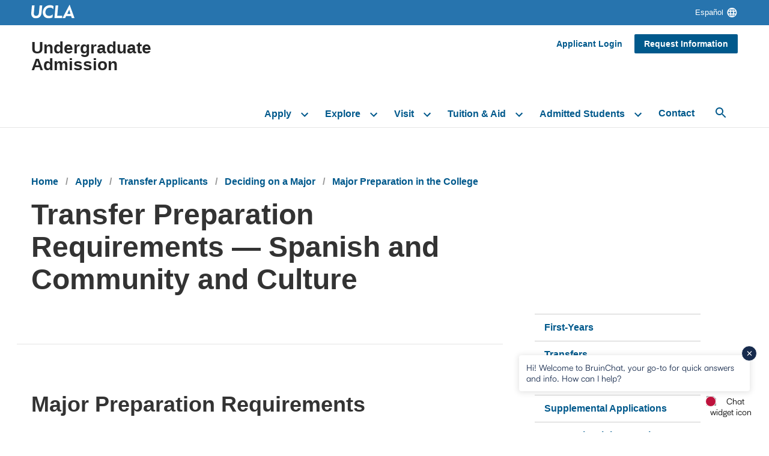

--- FILE ---
content_type: text/html; charset=UTF-8
request_url: https://admission.ucla.edu/apply/transfer/deciding-on-major/major-preparation-the-college/requirements-for-spanish-and-community-and-culture
body_size: 10086
content:
<!DOCTYPE html>
<html lang="en" dir="ltr" prefix="og: https://ogp.me/ns#">
  <head>
    <meta charset="utf-8" />
<link rel="canonical" href="https://admission.ucla.edu/apply/transfer/deciding-on-major/major-preparation-the-college/requirements-for-spanish-and-community-and-culture" />
<meta property="og:site_name" content="Undergraduate Admission" />
<meta property="og:type" content="website" />
<meta property="og:url" content="https://admission.ucla.edu/apply/transfer/deciding-on-major/major-preparation-the-college/requirements-for-spanish-and-community-and-culture" />
<meta property="og:title" content="Transfer Preparation Requirements — Spanish and Community and Culture" />
<meta property="og:image" content="https://admission.ucla.edu/sites/default/files/slider-main-image/01-three-students.jpg" />
<meta name="twitter:card" content="summary" />
<meta name="twitter:image" content="https://admission.ucla.edu/sites/default/files/slider-main-image/01-three-students.jpg" />
<meta name="google-site-verification" content="QIWkpPhkZwsoHh9LyOrhVHCFXWdGuYDCOLF1n7gzy74" />
<meta name="Generator" content="Drupal 10 (https://www.drupal.org)" />
<meta name="MobileOptimized" content="width" />
<meta name="HandheldFriendly" content="true" />
<meta name="viewport" content="width=device-width, initial-scale=1.0" />
<link rel="icon" href="/themes/custom/admissions2020/favicon.ico" type="image/vnd.microsoft.icon" />
<link rel="alternate" hreflang="en" href="https://admission.ucla.edu/apply/transfer/deciding-on-major/major-preparation-the-college/requirements-for-spanish-and-community-and-culture" />
<link rel="alternate" hreflang="es" href="https://admission.ucla.edu/es/apply/transfer/deciding-on-major/major-preparation-the-college/requirements-for-spanish-and-community-and-culture" />
<script src="/sites/default/files/google_tag/admission_gtm/google_tag.script.js?t5n5pc" defer></script>

    <title>Transfer Preparation Requirements — Spanish and Community and Culture | UCLA Undergraduate Admission</title>
    <link rel="stylesheet" media="all" href="/sites/default/files/css/css_spGbCeSj56SWi9MrwWR8T0vrcoLD8PfaEHfNWQ5EC9k.css?delta=0&amp;language=en&amp;theme=admissions2020&amp;include=eJxNykEKwzAMBdELOVXIhYJsCyOQrZCvpPj2TReF7gbecO0KqA9s67ZSM89sC2KajpaauHnheJz--tX5SMbTr9jzpVblpHh7cdsh5Xv8tCqK33JO8iGPJ0yEdMoM-QCEJjA7" />
<link rel="stylesheet" media="all" href="/sites/default/files/css/css_-hHKUV9v_MrlPV14SFVheHbpZbs_BBDm56qt3lsw51I.css?delta=1&amp;language=en&amp;theme=admissions2020&amp;include=eJxNykEKwzAMBdELOVXIhYJsCyOQrZCvpPj2TReF7gbecO0KqA9s67ZSM89sC2KajpaauHnheJz--tX5SMbTr9jzpVblpHh7cdsh5Xv8tCqK33JO8iGPJ0yEdMoM-QCEJjA7" />

    
    <meta name="google-site-verification" content="HFFHYxW9Xsg0ZDpYnYQXKu_kZJoZDdLhXSFbPGpLhkI" />
  </head>
  <body class="node-type-two-column two_column_page page--english">
        <div id="skip-nav" class="skip-nav" role="navigation" aria-label=Skip navigation>
      <a id="skip-nav__menu-link" href="#block-admissions2020-main-menu" class="visually-hidden focusable">
        Skip to navigation
      </a>
      <a href="#main-content" class="visually-hidden focusable">
        Skip to main content
      </a>
      <a href="#footer" class="visually-hidden focusable">
        Skip to footer
      </a>
    </div>
    <noscript><iframe src="https://www.googletagmanager.com/ns.html?id=GTM-TNXKQVM" height="0" width="0" style="display:none;visibility:hidden" title="Google Tag Manager technical content" tabindex="-1" aria-hidden="true"></iframe></noscript>
      <div class="dialog-off-canvas-main-canvas" data-off-canvas-main-canvas>
    <div class="layout-container">

  

<header role="banner" class="adm-header" id="top-of-page">

  <div class="adm-header--banner">
    <div class="adm-header--banner-wrap">
 		   <a href="https://ucla.edu" id="ucla-home"><img src="/themes/custom/admissions2020/images/logo-ucla.svg" alt="UCLA" /></a>
			   <div class="region" >
    

<section class="language-switcher-language-url" id="block-admissions2020-languageswitcher" role="navigation">
  
      <h2 class="visually-hidden">Language switcher</h2>
    
      
  <ul class="language-switcher">
          <li>
        <a href="/es/apply/transfer/deciding-on-major/major-preparation-the-college/requirements-for-spanish-and-community-and-culture" class="language-link">
        Español
        <img src="/themes/custom/admissions2020/images/icons/globe.svg" alt="" class="language-icon" />
        </a>
      </li>
      </ul>

  </section>

  </div>

     </div>
  </div>

    <div class="region" >
    

<section id="block-admissions2020-branding">
  
    
          <a href="/" rel="home">Undergraduate Admission</a>
    
</section>
<nav aria-labelledby="block-desktopheadernavigation-menu" id="block-desktopheadernavigation">
            
  <h2 class="visually-hidden" id="block-desktopheadernavigation-menu">Desktop Header Navigation</h2>
  

        
              <ul>
              <li>
        <a href="https://bruins.admission.ucla.edu/myApplication">Applicant Login</a>
              </li>
          <li>
        <a href="https://connect.admission.ucla.edu/register/getconnected">Request Information</a>
              </li>
        </ul>
  


  </nav>

  </div>


	<button id="primary-ham" class="hamburger hamburger--squeeze" type="button"
      aria-label=Menu aria-controls="block-admissions2020-main-menu" alt=navigation and search>
	  <span class="hamburger-box">
	    <span class="hamburger-inner"></span>
	  </span>
	</button>

	<div class="adm-header--primary-nav">
		  <div class="region" >
    <nav aria-labelledby="block-admissions2020-main-menu-menu" id="block-admissions2020-main-menu">
            
  <h2 class="visually-hidden" id="block-admissions2020-main-menu-menu">Main navigation</h2>
  

        

  <ul data-region="nav" class="menu menu-level-0">
                  
        <li class="menu-item menu-item--expanded">
          <a href="/apply" data-drupal-link-system-path="node/6">Apply</a>
                                
    
              
  <ul class="menu menu-level-1">
                  
        <li class="menu-item menu-item--collapsed">
          <a href="/apply/first-year" data-drupal-link-system-path="node/14">First-Years</a>
                                
    
              
    



                  </li>
                      
        <li class="menu-item menu-item--collapsed">
          <a href="/apply/transfer" data-drupal-link-system-path="node/166">Transfers</a>
                                
    
              
    



                  </li>
                      
        <li class="menu-item">
          <a href="/apply/personal-insight-questions" title="Answering personal insight questions is a key part of your UCLA application. Learn more about the requirements and get helpful tips on how to best answer the questions." data-drupal-link-system-path="node/160">Personal Insight Questions</a>
                                
    
              
    



                  </li>
                      
        <li class="menu-item">
          <a href="/apply/majors" data-drupal-link-system-path="node/236">Majors</a>
                                
    
              
    



                  </li>
                      
        <li class="menu-item">
          <a href="/apply/minors" data-drupal-link-system-path="node/241">Minors</a>
                                
    
              
    



                  </li>
                      
        <li class="menu-item">
          <a href="/apply/transferring-credits" title="Understand how UCLA assigns course credit. Learn how the course credits you complete at other schools will transfer to UCLA and help you progress toward your degree." data-drupal-link-system-path="node/221">Transferring Credits</a>
                                
    
              
    



                  </li>
          </ul>



    



                  </li>
                      
        <li class="menu-item menu-item--expanded">
          <a href="/explore" data-drupal-link-system-path="node/20">Explore</a>
                                
    
              
  <ul class="menu menu-level-1">
                  
        <li class="menu-item menu-item--collapsed">
          <a href="/explore/academics" data-drupal-link-system-path="node/21">Academics</a>
                                
    
              
    



                  </li>
                      
        <li class="menu-item">
          <a href="/explore/campus-life" data-drupal-link-system-path="node/141">Campus Life</a>
                                
    
              
    



                  </li>
                      
        <li class="menu-item">
          <a href="/explore/belonging" data-drupal-link-system-path="node/935">Belonging</a>
                                
    
              
    



                  </li>
                      
        <li class="menu-item">
          <a href="/explore/clubs-organizations" data-drupal-link-system-path="node/34">Clubs &amp; Organizations</a>
                                
    
              
    



                  </li>
                      
        <li class="menu-item">
          <a href="/explore/housing-dining" data-drupal-link-system-path="node/35">Housing &amp; Dining</a>
                                
    
              
    



                  </li>
                      
        <li class="menu-item">
          <a href="/explore/los-angeles" data-drupal-link-system-path="node/36">Los Angeles &amp; Westwood</a>
                                
    
              
    



                  </li>
                      
        <li class="menu-item">
          <a href="/explore/internships" data-drupal-link-system-path="node/37">Internships &amp; Experiential Learning</a>
                                
    
              
    



                  </li>
                      
        <li class="menu-item">
          <a href="/explore/study-abroad" data-drupal-link-system-path="node/38">Study Abroad</a>
                                
    
              
    



                  </li>
                      
        <li class="menu-item">
          <a href="/explore/research" data-drupal-link-system-path="node/39">Research</a>
                                
    
              
    



                  </li>
                      
        <li class="menu-item">
          <a href="/explore/student-outcomes" data-drupal-link-system-path="node/40">Student Outcomes</a>
                                
    
              
    



                  </li>
          </ul>



    



                  </li>
                      
        <li class="menu-item menu-item--expanded">
          <a href="/visit" data-drupal-link-system-path="node/143">Visit</a>
                                
    
              
  <ul class="menu menu-level-1">
                  
        <li class="menu-item">
          <a href="/visit/campus-tours" data-drupal-link-system-path="node/144">Campus Tours</a>
                                
    
              
    



                  </li>
                      
        <li class="menu-item">
          <a href="/visit/events" data-drupal-link-system-path="node/145">Events</a>
                                
    
              
    



                  </li>
                      
        <li class="menu-item">
          <a href="/visit/maps-and-parking" data-drupal-link-system-path="node/142">Maps &amp; Parking</a>
                                
    
              
    



                  </li>
          </ul>



    



                  </li>
                      
        <li class="menu-item menu-item--expanded">
          <a href="/tuition-aid" data-drupal-link-system-path="node/146">Tuition &amp; Aid</a>
                                
    
              
  <ul class="menu menu-level-1">
                  
        <li class="menu-item">
          <a href="/tuition-aid/tuition-fees" data-drupal-link-system-path="node/326">Tuition &amp; Fees</a>
                                
    
              
    



                  </li>
                      
        <li class="menu-item">
          <a href="/tuition-aid/financial-aid-and-scholarships" data-drupal-link-system-path="node/148">Financial Aid &amp; Scholarships</a>
                                
    
              
    



                  </li>
                      
        <li class="menu-item">
          <a href="/tuition-aid/net-price-calculator" data-drupal-link-system-path="node/149">Net Price Calculator</a>
                                
    
              
    



                  </li>
          </ul>



    



                  </li>
                      
        <li class="menu-item menu-item--expanded">
          <a href="/admitted-students" data-drupal-link-system-path="node/150">Admitted Students</a>
                                
    
              
  <ul class="menu menu-level-1">
                  
        <li class="menu-item">
          <a href="/admitted-students/first-year-checklist" data-drupal-link-system-path="node/151">First-Year New Student Checklist</a>
                                
    
              
    



                  </li>
                      
        <li class="menu-item">
          <a href="/admitted-students/transfer-checklist" data-drupal-link-system-path="node/153">Transfer New Student Checklist</a>
                                
    
              
    



                  </li>
          </ul>



    



                  </li>
                      
        <li class="menu-item">
          <a href="/contact" data-drupal-link-system-path="node/152">Contact</a>
                                
    
              
    



                  </li>
          </ul>


  </nav>


<section class="search-block-form" data-drupal-selector="search-block-form" id="block-admissions2020-search" role="search">
  
      <h2>Search</h2>
    
      <form action="/search/node" method="get" id="search-block-form" accept-charset="UTF-8">
  <div class="js-form-item form-item form-type-search js-form-type-search form-item-keys js-form-item-keys form-no-label">
      <label for="edit-keys" class="visually-hidden">Search</label>
        <input title="Enter the terms you wish to search for." data-drupal-selector="edit-keys" type="search" id="edit-keys" name="keys" value="" size="15" maxlength="128" class="form-search" />

        </div>
<div data-drupal-selector="edit-actions" class="form-actions js-form-wrapper form-wrapper" id="edit-actions"><input data-drupal-selector="edit-submit" type="submit" id="edit-submit" value="Search" class="button js-form-submit form-submit" />
</div>

</form>

  </section>

  </div>

	</div>

</header>

  <main id="main-content" >

      <div class="region" >
    

<section id="block-admissions2020-breadcrumbs">
  
    
        <nav aria-labelledby="system-breadcrumb">
    <h2 id="system-breadcrumb" class="visually-hidden">Breadcrumb</h2>
    <ol>
          <li>
                  <a href="/">Home</a>
              </li>
          <li>
                  <a href="/apply">Apply</a>
              </li>
          <li>
                  <a href="/apply/transfer">Transfer Applicants</a>
              </li>
          <li>
                  <a href="/apply/transfer/deciding-on-major">Deciding on a Major</a>
              </li>
          <li>
                  <a href="/apply/transfer/deciding-on-major/major-preparation-the-college">Major Preparation in the College</a>
              </li>
        </ol>
  </nav>

  </section>

  </div>

      <div class="region" >
    <div data-drupal-messages-fallback class="hidden"></div>

  </div>

    

    <div class="layout-content">
              <div class="region" >
    

<section id="block-admissions2020-page-title">
  
    
      
          <h1 class="subpage__title"><span>Transfer Preparation Requirements —  Spanish and Community and Culture</span>
</h1>
  

  </section>

  </div>

              <div class="region" >
    


              <section id="block-admissions2020-content">
    
    
      <article data-history-node-id="561">

  
    

  
  <div>
      <div class="layout layout--twocol-section layout--twocol-section--67-33 ucla campus">

    <div class="ucla campus">
        <div>

                      <div  class="layout__region layout__region--first col span_8_of_12 my-0">
                    
      




<section  class="border-bottom custom-field custom-field--center-aligned section__text-background__white" id="block-1936">
  
  
  
     <div>
    <h2 class="custom-field__header" id="Major_Preparation_Requirements">Major Preparation Requirements</h2>
    </div>

         <div class="custom-field">
    <ul><li><span>At least one year of Spanish</span></li><li>One Spanish civilization course</li><li>One Spanish American civilization course</li></ul><p><strong>Note:</strong> <span>One year of high school in which the primary language of instruction was Spanish may be used to satisfy the language requirement for admission purposes. Completion of two years of college level Spanish is strongly recommended.&nbsp;</span></p><p>&nbsp;</p>
    </div>

        <div  class="border-bottom custom-field custom-field--center-aligned section__text-background__white align_link_with_content">
      
    </div>
      </section>


<div class="border-bottom">

    <div class="blade-information">
    <h2 class="blade-information__title">
    More Information
</h2>
    
    <ul class="blade-information__list">
      
    <li class="blade-information__list-item"><a href="https://newstudents.ucla.edu/studyarea/?id=315">More information about this major</a></li>
    <li class="blade-information__list-item"><a href="https://www.spanport.ucla.edu/">Department homepage</a></li>

    </ul>
  </div>
  </div>

      




<section  class="custom-field custom-field--center-aligned section__text-background__white" id="block-1141">
  
  
  
  
         <div class="custom-field">
    <p><a href="/apply/transfer/deciding-on-major/major-preparation-the-college">Back to requirements for all College majors list</a></p>
    </div>

        <div  class="custom-field custom-field--center-aligned section__text-background__white align_link_with_content">
      
    </div>
      </section>

            </div>
          
          <div class="col span_1_of_12 my-0"></div>

                      <div  class="layout__region layout__region--second col span_3_of_12 my-0">
                  
<nav aria-labelledby="sidebar-menu">
            
  <h2 class="visually-hidden" id="sidebar-menu">Side navigation</h2>
  

        

  <ul class="menu menu-level-0">
                  
        <li class="menu-item menu-item--collapsed">
          <a href="/apply/first-year" data-drupal-link-system-path="node/14">First-Years</a>
                                
    
              
    



                  </li>
                      
        <li class="menu-item menu-item--collapsed">
          <a href="/apply/transfer" data-drupal-link-system-path="node/166">Transfers</a>
                                
    
              
    



                  </li>
                      
        <li class="menu-item">
          <a href="/apply/international-applicants" title="Whether you are applying to UCLA as a first-year or transfer student, this page provides specific information for you, the international student." data-drupal-link-system-path="node/23">International</a>
                                
    
              
    



                  </li>
                      
        <li class="menu-item">
          <a href="/apply/supplemental-applications" title="These UCLA undergraduate major applications require supplemental materials you must submit directly to the department in addition to the UC Application for Admission and Scholarships." data-drupal-link-system-path="node/216">Supplemental Applications</a>
                                
    
              
    



                  </li>
                      
        <li class="menu-item">
          <a href="/apply/personal-insight-questions" title="Answering personal insight questions is a key part of your UCLA application. Learn more about the requirements and get helpful tips on how to best answer the questions." data-drupal-link-system-path="node/160">Personal Insight Questions</a>
                                
    
              
    



                  </li>
                      
        <li class="menu-item">
          <a href="/apply/majors" data-drupal-link-system-path="node/236">Majors</a>
                                
    
              
    



                  </li>
                      
        <li class="menu-item">
          <a href="/apply/minors" data-drupal-link-system-path="node/241">Minors</a>
                                
    
              
    



                  </li>
                      
        <li class="menu-item">
          <a href="/apply/transferring-credits" title="Understand how UCLA assigns course credit. Learn how the course credits you complete at other schools will transfer to UCLA and help you progress toward your degree." data-drupal-link-system-path="node/221">Transferring Credits</a>
                                
    
              
    



                  </li>
                      
        <li class="menu-item">
          <a href="/apply/updating-your-application" data-drupal-link-system-path="node/226">Reporting Changes</a>
                                
    
              
    



                  </li>
          </ul>


  </nav>

            </div>
                  </div>
    </div>

  </div>
  <div class="layout layout--onecol">
    <div >
      
    </div>
  </div>

  </div>

</article>

  </section>

  </div>

    </div>
  </main>

    <div class="region" >
    

<section  id="block-homepagefooterinfobarlearnmoreaboutucla" class="blade-request">
  <div class="blade-request__wrapper">
    
    
          <div class="blade-request__heading">
        
    Learn more about UCLA

      </div>
      
            <div class="blade-request__description">Hear more about events in your area, application deadlines and more.</div>
      
      
<div class="blade-request__button">
                <a href="https://connect.admission.ucla.edu/register/getconnected">Request Information</a>
    </div>

      </div>
</section>

  </div>

<footer id="footer" class="foot container">

  <div class="foot-upper">
    <div class="foot-upper__wrap">
      <div class="foot-upper__address">
        <img src="/themes/custom/admissions2020/images/admission-dept-logo-wht.svg" alt="Undergraduate Admissions Logo" />
        <address>
          1147 Murphy Hall, Box 951436<br/>
          Los Angeles, CA 90095-1436        </address>
      </div>

      <ul class="social-icons">
    <li  class="social-icons_instagram">
      <a href="https://www.instagram.com/uclaadmission/?hl=en">
        <svg width="24px" height="24px" viewBox="0 0 24 24" version="1.1" xmlns="http://www.w3.org/2000/svg" xmlns:xlink="http://www.w3.org/1999/xlink">
            <title>Icon/Social/instagram-white</title>
            <g stroke="none" stroke-width="1" fill="none" fill-rule="evenodd">
                <path d="M12.9394593,4.00086741 C14.2796,4.00391556 14.5873333,4.01576 15.2984,4.04816 C16.14992,4.08688 16.73136,4.22224 17.24032,4.42 C17.7664,4.62448 18.21248,4.89792 18.65728,5.34272 C19.10208,5.78752 19.37568,6.2336 19.58,6.75968 C19.77776,7.26864 19.91296,7.85008 19.95184,8.7016 C19.99072,9.55488 20,9.82736 20,12 C20,14.17264 19.99072,14.44512 19.95184,15.2984 C19.91296,16.14992 19.77776,16.73136 19.58,17.24032 C19.37568,17.7664 19.10208,18.21248 18.65728,18.65728 C18.21248,19.10208 17.7664,19.37552 17.24032,19.58 C16.73136,19.77776 16.14992,19.91312 15.2984,19.95184 C14.44512,19.99072 14.17264,20 12,20 C9.82736,20 9.55488,19.99072 8.7016,19.95184 C7.85008,19.91312 7.26864,19.77776 6.75968,19.58 C6.2336,19.37552 5.78752,19.10208 5.34272,18.65728 C4.89792,18.21248 4.62432,17.7664 4.42,17.24032 C4.22224,16.73136 4.08704,16.14992 4.04816,15.2984 C4.01576,14.5873333 4.00391556,14.2796 4.00086741,12.9394593 L4.00086741,11.0605407 C4.00391556,9.7204 4.01576,9.41266667 4.04816,8.7016 C4.08704,7.85008 4.22224,7.26864 4.42,6.75968 C4.62432,6.2336 4.89792,5.78752 5.34272,5.34272 C5.78752,4.89792 6.2336,4.62448 6.75968,4.42 C7.26864,4.22224 7.85008,4.08688 8.7016,4.04816 C9.41266667,4.01576 9.7204,4.00391556 11.0605407,4.00086741 Z M12.7176166,5.44186563 L11.2823834,5.44186563 C9.7913725,5.4439525 9.50544,5.4544 8.76736,5.488 C7.98736,5.52368 7.56368,5.65392 7.28192,5.76352 C6.90848,5.90864 6.64192,6.08208 6.36208,6.36192 C6.08208,6.64192 5.90864,6.90848 5.76352,7.28176 C5.65408,7.56368 5.52352,7.98736 5.48816,8.76736 C5.45442,9.50544 5.443955,9.7913725 5.44186594,11.2823834 L5.44186594,12.7176166 C5.443955,14.2086275 5.45442,14.49456 5.48816,15.23264 C5.52352,16.01264 5.65408,16.43632 5.76352,16.71824 C5.90864,17.09152 6.08208,17.35808 6.36208,17.63808 C6.64192,17.91792 6.90848,18.09136 7.28192,18.23648 C7.56368,18.34608 7.98736,18.47632 8.76736,18.512 C9.5053,18.5456 9.791215,18.5560475 11.2823309,18.5581344 L12.7176691,18.5581344 C14.208785,18.5560475 14.4947,18.5456 15.23264,18.512 C16.01264,18.47632 16.43632,18.34608 16.71808,18.23648 C17.09152,18.09136 17.35808,17.91792 17.63792,17.63808 C17.91792,17.35808 18.09136,17.09152 18.23648,16.71824 C18.34592,16.43632 18.47648,16.01264 18.51184,15.23264 C18.54558,14.49456 18.556045,14.2086275 18.5581341,12.7176166 L18.5581341,11.2823834 C18.556045,9.7913725 18.54558,9.50544 18.51184,8.76736 C18.47648,7.98736 18.34592,7.56368 18.23648,7.28176 C18.09136,6.90848 17.91792,6.64192 17.63792,6.36192 C17.35808,6.08208 17.09152,5.90864 16.71808,5.76352 C16.43632,5.65392 16.01264,5.52368 15.23264,5.488 C14.49456,5.4544 14.2086275,5.4439525 12.7176166,5.44186563 Z M12,7.89192 C14.26896,7.89192 16.10816,9.73112 16.10816,11.99992 C16.10816,14.26888 14.26896,16.10808 12,16.10808 C9.73104,16.10808 7.89184,14.26888 7.89184,11.99992 C7.89184,9.73112 9.73104,7.89192 12,7.89192 Z M12,9.33336 C10.5272,9.33336 9.33328,10.52728 9.33328,11.99992 C9.33328,13.47272 10.5272,14.66664 12,14.66664 C13.4728,14.66664 14.66672,13.47272 14.66672,11.99992 C14.66672,10.52728 13.4728,9.33336 12,9.33336 Z M16.270464,6.769616 C16.800544,6.769616 17.230464,7.199376 17.230464,7.729616 C17.230464,8.259696 16.800544,8.689616 16.270464,8.689616 C15.740224,8.689616 15.310464,8.259696 15.310464,7.729616 C15.310464,7.199376 15.740224,6.769616 16.270464,6.769616 Z" class="Shape" fill="#FFFFFF"></path>
            </g>
        </svg>
      </a>
    </li>
    <li class="social-icons_facebook">
      <a href="https://www.facebook.com/uclaadmission/">
        <svg width="24px" height="24px" viewBox="0 0 24 24" version="1.1" xmlns="http://www.w3.org/2000/svg" xmlns:xlink="http://www.w3.org/1999/xlink">
            <title>Icon/Social/facebook-white</title>
            <g stroke="none" stroke-width="1" fill="none" fill-rule="evenodd">
                <path d="M15.0396667,20 L15.0396667,13.804 L17.1195,13.804 L17.4308333,11.3891667 L15.0396667,11.3891667 L15.0396667,9.8475 C15.0396667,9.14833333 15.2338333,8.672 16.2363333,8.672 L17.5151667,8.67133333 L17.5151667,6.51166667 C17.2938333,6.48233333 16.5348333,6.4165 15.6518333,6.4165 C13.8081667,6.4165 12.5461667,7.54183333 12.5461667,9.60833333 L12.5461667,11.3891667 L10.461,11.3891667 L10.461,13.804 L12.5461667,13.804 L12.5461667,20 L15.0396667,20 Z M4.883,20 C4.39516667,20 4,19.6045 4,19.117 L4,4.883 C4,4.39516667 4.39516667,4 4.883,4 L19.1168333,4 C19.6045,4 20,4.39516667 20,4.883 L20,19.117 C20,19.6045 19.6045,20 19.1168333,20 L4.883,20 Z" class="Shape" fill="#FFFFFF"></path>
            </g>
        </svg>
      </a>
    </li>
      </ul>

    	<div class="foot-upper__info-menu">
    		  <div class="region" >
    <nav aria-labelledby="block-footer-menu" id="block-footer">
            
  <h2 class="visually-hidden" id="block-footer-menu">Footer Menu</h2>
  

        
              <ul>
              <li>
        <span>Column One</span>
                                <ul>
              <li>
        <a href="/visit/maps-and-parking" data-drupal-link-system-path="node/142">Maps &amp; Parking</a>
              </li>
          <li>
        <a href="/visit/campus-tours" data-drupal-link-system-path="node/144">Campus Tours</a>
              </li>
          <li>
        <a href="/visit/events" data-drupal-link-system-path="node/145">Admission Events</a>
              </li>
          <li>
        <a href="https://www.youvisit.com/tour/ucla/81405?tourid=tour1_11_15_15_32109&amp;pl=v&amp;m_prompt=1">Virtual Tour</a>
              </li>
        </ul>
  
              </li>
          <li>
        <span>Column Two</span>
                                <ul>
              <li>
        <a href="/publications" data-drupal-link-system-path="node/944">Publications</a>
              </li>
          <li>
        <a href="/contact" data-drupal-link-system-path="node/152">Contact Us</a>
              </li>
        </ul>
  
              </li>
        </ul>
  


  </nav>

  </div>

    	</div>
    </div>
  </div>



  <div class="foot-lower">

    <div class="foot-lower__wrap">

      

      <div id="footer-social-menu-mobile" class="foot-lower__social foot-lower__social__mobile">
    		 	  <div class="region" >
    
<nav aria-labelledby="block-socialmedia-mobile-menu" id="block-socialmedia-2">
      
  <h2 id="block-socialmedia-mobile-menu">Mobile Social Media</h2>
  

        
              <ul>
              <li>
        <a href="https://facebook.com/UCLA">Facebook</a>
              </li>
          <li>
        <a href="https://instagram.com/ucla/">Instagram</a>
              </li>
          <li>
        <a href="https://linkedin.com/school/ucla/">LinkedIn</a>
              </li>
          <li>
        <a href="https://x.com/ucla">Twitter</a>
              </li>
          <li>
        <a href="https://youtube.com/user/UCLA">YouTube</a>
              </li>
          <li>
        <a href="https://tiktok.com/@ucla?lang=en">TikTok</a>
              </li>
          <li>
        <a href="https://threads.net/@ucla">Threads</a>
              </li>
        </ul>
  


  </nav>

  </div>

    	</div>

      <div class="foot-lower__copyright">
        &copy;2025 Regents of the University of California
      </div>

      <div class="foot-lower__toc">
        <ul>
          <li><a href="https://bso.ucla.edu/">Emergency</a></li>
          <li><a href="https://ucpd.ucla.edu/reports-statistics/jeanne-clery-act">Security &amp; Fire Safety</a></li>
          <li><a href="https://ucla.edu/accessibility">Accessibility</a></li>
          <li><a href="https://ucla.edu/terms-of-use/">Privacy &amp; Terms of Use</a></li>
        </ul>
      </div>

      <div id="footer-social-menu-desktop" class="foot-lower__social foot-lower__social__desktop">
    		 	  <div class="region" >
    <nav aria-labelledby="block-socialmedia-menu" id="block-socialmedia">
      
  <h2 id="block-socialmedia-menu">Desktop Social Media</h2>
  

        
              <ul>
              <li>
        <a href="https://facebook.com/UCLA">Facebook</a>
              </li>
          <li>
        <a href="https://instagram.com/ucla/">Instagram</a>
              </li>
          <li>
        <a href="https://linkedin.com/school/ucla/">LinkedIn</a>
              </li>
          <li>
        <a href="https://x.com/ucla">Twitter</a>
              </li>
          <li>
        <a href="https://youtube.com/user/UCLA">YouTube</a>
              </li>
          <li>
        <a href="https://tiktok.com/@ucla?lang=en">TikTok</a>
              </li>
          <li>
        <a href="https://threads.net/@ucla">Threads</a>
              </li>
        </ul>
  


  </nav>

  </div>

    	</div>

    </div>

  </div>
</footer>

</div>
  </div>

    
    <script type="application/json" data-drupal-selector="drupal-settings-json">{"path":{"baseUrl":"\/","pathPrefix":"","currentPath":"node\/561","currentPathIsAdmin":false,"isFront":false,"currentLanguage":"en"},"pluralDelimiter":"\u0003","suppressDeprecationErrors":true,"ajaxPageState":{"libraries":"eJxty0EKgCAQBdALGYYXilEHGZic8E-Ft69Nu9aPR3UXQKwjrWmNTS2TLihDDkegf_Wp0ltQmnb6lk_RyiP6bcV0Axd_x6dVUOziMaN1fj1gwnmPmcAPpqYwSw","theme":"admissions2020","theme_token":null},"ajaxTrustedUrl":{"\/search\/node":true},"user":{"uid":0,"permissionsHash":"8ae75b65a9384e912b8aa88fb84f4c0a9427c6a72a8a4ce41b5ec683f680a339"},"geolocation":[]}</script>
<script src="/sites/default/files/js/js_vzWHf0S9TAPwfcjswYy_kGpMCeRqp5kKtIUE2SqGKYs.js?scope=footer&amp;delta=0&amp;language=en&amp;theme=admissions2020&amp;include=eJxLTMnNLC7OzM8rNjIwMtBPz8lPSszRLU4uyiwoKQYAoOAK1A"></script>
<script src="https://unpkg.com/@googlemaps/markerclustererplus/dist/index.min.js"></script>
<script src="/sites/default/files/js/js_H4JhJgQkZ0aUmbCL-Fl3Z3GhEixqBfHohrrIdNeDQ3E.js?scope=footer&amp;delta=2&amp;language=en&amp;theme=admissions2020&amp;include=eJxLTMnNLC7OzM8rNjIwMtBPz8lPSszRLU4uyiwoKQYAoOAK1A"></script>

   


 <script type="text/javascript">
(function ($, Drupal, drupalSettings) {

    // Homepage slideshow
    $(".hp-hero--slideshow > div").slick({
      dots: true,
      autoplay: true,
      autoplaySpeed: 4000,
      arrows: false,
      customPaging: function(slider, i) {
        return '<button class="visuallyhidden">' + Drupal.t('Slide') + ' ' + (i+1) + '</button>';
      },
    });

    function moveDots() {
      $('.hp-hero--buttons').append($('.slick-dots'));
    };
    moveDots();

    $.fn.clickToggle = function(func1, func2) {
        var funcs = [func1, func2];
        this.data('toggleclicked', 0);
        this.click(function() {
            var data = $(this).data();
            var tc = data.toggleclicked;
            $.proxy(funcs[tc], this)();
            data.toggleclicked = (tc + 1) % 2;
        });
        return this;
    };

    $('.hp-hero--buttons_toggleauto').clickToggle(function() {
        $('.hp-hero--slideshow > div').slick('slickPause');
        $('.hp-hero--buttons_toggleauto > img').attr('src', '/themes/custom/admissions2020/images/icons/play-white.svg');
        //console.log('pause');
    }, function() {
        $('.hp-hero--slideshow > div').slick('slickPlay');
        $('.hp-hero--buttons_toggleauto > img').attr('src', '/themes/custom/admissions2020/images/icons/pause-white.svg');
        //console.log('play');
    });

}(jQuery, Drupal, drupalSettings));

(function ($, Drupal, drupalSettings) {
    $(".slideshow-mid-arrows > div").slick({
      dots: true,
      arrows: true,
      customPaging: function(slider, i) {
        return '<button class="visuallyhidden">Slide ' + (i+1) + '</button>';
      },
      prevArrow: '<div class="button-wrap prev"><button type="button" value="previous" class="slick-prev"><svg viewBox="0 0 24 24" version="1.1" xmlns="http://www.w3.org/2000/svg" xmlns:xlink="http://www.w3.org/1999/xlink"><title>Arrow Left</title><g stroke="none" stroke-width="1" fill="none" fill-rule="evenodd"><polygon class="Shape" fill="#ffffff" transform="translate(12.295000, 12.000000) scale(-1, 1) translate(-12.295000, -12.000000) " points="8.59 16.59 13.17 12 8.59 7.41 10 6 16 12 10 18"></polygon></g></svg></button></div>',
      nextArrow: '<div class="button-wrap next"><button type="button" value="next" class="slick-next"><svg viewBox="0 0 24 24" version="1.1" xmlns="http://www.w3.org/2000/svg" xmlns:xlink="http://www.w3.org/1999/xlink"><title>Arrow Right</title><g stroke="none" stroke-width="1" fill="none" fill-rule="evenodd"><polygon class="Shape" fill="#ffffff" points="9 16.59 13.3265857 12 9 7.41 10.3319838 6 16 12 10.3319838 18"></polygon></g></svg></button></div>',
      responsive: [{
        breakpoint: 1024,
        settings: {
          arrows: false,
        },
      }]
    });
}(jQuery, Drupal, drupalSettings));

 (function ($, Drupal, drupalSettings) {
     $(".student-stories__carousel > div").slick({
       dots: true,
       mobileFirst: true,
       arrows: false,
       slidesToShow: 1,
       slidesToScroll: 1,
       customPaging: function(slider, i) {
         return '<button class="visuallyhidden">' + Drupal.t('Slide') + ' ' + (i+1) + '</button>';
       },
       prevArrow: '<div class="button-wrap prev"><button type="button" value="previous" class="slick-prev"><svg viewBox="0 0 24 24" version="1.1" xmlns="http://www.w3.org/2000/svg" xmlns:xlink="http://www.w3.org/1999/xlink"><title>Arrow Left</title><g stroke="none" stroke-width="1" fill="none" fill-rule="evenodd"><polygon class="Shape" fill="#ffffff" transform="translate(12.295000, 12.000000) scale(-1, 1) translate(-12.295000, -12.000000) " points="8.59 16.59 13.17 12 8.59 7.41 10 6 16 12 10 18"></polygon></g></svg></button></div>',
       nextArrow: '<div class="button-wrap next"><button type="button" value="next" class="slick-next"><svg viewBox="0 0 24 24" version="1.1" xmlns="http://www.w3.org/2000/svg" xmlns:xlink="http://www.w3.org/1999/xlink"><title>Arrow Right</title><g stroke="none" stroke-width="1" fill="none" fill-rule="evenodd"><polygon class="Shape" fill="#ffffff" points="9 16.59 13.3265857 12 9 7.41 10.3319838 6 16 12 10.3319838 18"></polygon></g></svg></button></div>',
       responsive: [
       {
         breakpoint: 767,
         settings: {
            arrows: true,
            dots: false,
            slidesToShow: 2,
            slidesToScroll: 1
         },
       },
       {
         breakpoint: 1023,
         settings: {
            slidesToShow: 3,
            slidesToScroll: 1
         },
       },
       ]
     });
 }(jQuery, Drupal, drupalSettings));

 (function ($, Drupal, drupalSettings) {
    $(".blade-image.slider-image > div").slick({
      dots: true,
      customPaging: function(slider, i) {
        return '<button class="visuallyhidden">' + Drupal.t('Slide') + ' ' + (i+1) + '</button>';
      },
      arrows: false,
    });
}(jQuery, Drupal, drupalSettings));




(function ($, Drupal, drupalSettings) {
  $('.tile-section--blue.card-section__carousel').each(function () {
    $(this).children('.card-row').wrapAll('<div class="card-carousel"></div>');
  });

  $(document).ready(function (){
    const windowWidth = $( window ).width();
    var $team_slider = $('.card-carousel');
    var team_slider_settings = {
      arrows: false,
      centerMode: true,
      centerPadding: '15px',
      dots: true,
      customPaging: function(slider, i) {
        return '<button class="visuallyhidden">' + Drupal.t('Slide') + ' ' + (i+1) + '</button>';
      },
      mobileFirst: true,
      slidesToShow: 1,
      slidesToScroll: 1,
      responsive: [
        {
          breakpoint: 767,
          settings: {
            slidesToShow: 2,
            slidesToScroll: 2,
          }
        },
        {
          breakpoint: 1023,
          settings: "unslick"
        }
      ]
    };

    if (windowWidth < 1023) {
      $('.tile-section--blue.card-section__carousel .card-row').each(function () {

        // remove .card-row
        $(this).children().first().unwrap();
      });

      // apply slick slider
      $team_slider.slick(team_slider_settings);
    }

    // Reslick only if it's not slick()
      });
}(jQuery, Drupal, drupalSettings));
  </script>
   <script type="text/javascript">window.GeckoChatSettings={widgetId:"22AC0000szjss200a4nn21j528-01K0YXMZ43C5EVP08WMJ52GX9V",accountName:"ucla",};</script><script type="text/javascript" src="https://chat-widget.geckoengage.com"></script>
  </body>
</html>


--- FILE ---
content_type: text/css
request_url: https://admission.ucla.edu/sites/default/files/css/css_-hHKUV9v_MrlPV14SFVheHbpZbs_BBDm56qt3lsw51I.css?delta=1&language=en&theme=admissions2020&include=eJxNykEKwzAMBdELOVXIhYJsCyOQrZCvpPj2TReF7gbecO0KqA9s67ZSM89sC2KajpaauHnheJz--tX5SMbTr9jzpVblpHh7cdsh5Xv8tCqK33JO8iGPJ0yEdMoM-QCEJjA7
body_size: 49774
content:
/* @license GPL-2.0-or-later https://www.drupal.org/licensing/faq */
html,body,div,span,applet,object,iframe,h1,h2,h3,h4,h5,h6,p,blockquote,pre,a,abbr,acronym,address,big,cite,code,del,dfn,em,img,ins,kbd,q,s,samp,small,strike,strong,sub,sup,tt,var,b,u,i,center,dl,dt,dd,ol,ul,li,fieldset,form,label,legend,table,caption,tbody,tfoot,thead,tr,th,td,article,aside,canvas,details,embed,figure,figcaption,footer,header,hgroup,menu,nav,output,ruby,section,summary,time,mark,audio,video{margin:0;padding:0;border:0;font-size:100%;font:inherit;vertical-align:baseline}article,aside,details,figcaption,figure,footer,header,hgroup,menu,nav,section{display:block}body{line-height:1}ol,ul{list-style:none}blockquote,q{quotes:none}blockquote:before,blockquote:after,q:before,q:after{content:'';content:none}table{border-collapse:collapse;border-spacing:0}html{line-height:1.15;-webkit-text-size-adjust:100%}body{margin:0}h1{font-size:2em;margin:0.67em 0}hr{box-sizing:content-box;height:0;overflow:visible}pre{font-family:monospace,monospace;font-size:1em}a{background-color:transparent}abbr[title]{border-bottom:none;text-decoration:underline;text-decoration:underline dotted}b,strong{font-weight:bolder}code,kbd,samp{font-family:monospace,monospace;font-size:1em}small{font-size:80%}sub,sup{font-size:75%;line-height:0;position:relative;vertical-align:baseline}sub{bottom:-0.25em}sup{top:-0.5em}img{border-style:none}button,input,optgroup,select,textarea{font-family:inherit;font-size:100%;line-height:1.15;margin:0}button,input{overflow:visible}button,select{text-transform:none}button,[type="button"],[type="reset"],[type="submit"]{-webkit-appearance:button}button::-moz-focus-inner,[type="button"]::-moz-focus-inner,[type="reset"]::-moz-focus-inner,[type="submit"]::-moz-focus-inner{border-style:none;padding:0}button:-moz-focusring,[type="button"]:-moz-focusring,[type="reset"]:-moz-focusring,[type="submit"]:-moz-focusring{outline:1px dotted ButtonText}fieldset{padding:0.35em 0.75em 0.625em}legend{box-sizing:border-box;color:inherit;display:table;max-width:100%;padding:0;white-space:normal}progress{vertical-align:baseline}textarea{overflow:auto}[type="checkbox"],[type="radio"]{box-sizing:border-box;padding:0}[type="number"]::-webkit-inner-spin-button,[type="number"]::-webkit-outer-spin-button{height:auto}[type="search"]{-webkit-appearance:textfield;outline-offset:-2px}[type="search"]::-webkit-search-decoration{-webkit-appearance:none}::-webkit-file-upload-button{-webkit-appearance:button;font:inherit}details{display:block}summary{display:list-item}template{display:none}[hidden]{display:none}html{color:#222;font-size:1em;line-height:1.4}::-moz-selection{background:#DAEBFE;text-shadow:none}::selection{background:#DAEBFE;text-shadow:none}hr{display:block;height:1px;border:0;border-top:1px solid #ccc;margin:1em 0;padding:0}audio,canvas,iframe,img,svg,video{vertical-align:middle}fieldset{border:0;margin:0;padding:0}textarea{resize:vertical}.browserupgrade{margin:0.2em 0;background:#ccc;color:#000;padding:0.2em 0}.m-0{margin:0 !important}.mt-0,.my-0{margin-top:0 !important}.mr-0,.mx-0{margin-right:0 !important}.mb-0,.my-0{margin-bottom:0 !important}.ml-0,.mx-0{margin-left:0 !important}.m-1{margin:.25rem !important}.mt-1,.my-1{margin-top:.25rem !important}.mr-1,.mx-1{margin-right:.25rem !important}.mb-1,.my-1{margin-bottom:.25rem !important}.ml-1,.mx-1{margin-left:.25rem !important}.m-2{margin:.5rem !important}.mt-2,.my-2{margin-top:.5rem !important}.mr-2,.mx-2{margin-right:.5rem !important}.mb-2,.my-2{margin-bottom:.5rem !important}.ml-2,.mx-2{margin-left:.5rem !important}.m-12{margin:.75rem !important}.mt-12,.my-12{margin-top:.75rem !important}.mr-12,.mx-12{margin-right:.75rem !important}.mb-12,.my-12{margin-bottom:.75rem !important}.ml-12,.mx-12{margin-left:.75rem !important}.m-3{margin:1rem !important}.mt-3,.my-3{margin-top:1rem !important}.mr-3,.mx-3{margin-right:1rem !important}.mb-3,.my-3{margin-bottom:1rem !important}.ml-3,.mx-3{margin-left:1rem !important}.m-4{margin:1.5rem !important}.mt-4,.my-4{margin-top:1.5rem !important}.mr-4,.mx-4{margin-right:1.5rem !important}.mb-4,.my-4{margin-bottom:1.5rem !important}.ml-4,.mx-4{margin-left:1.5rem !important}.m-32{margin:2rem !important}.mt-32,.my-32{margin-top:2rem !important}.mr-32,.mx-32{margin-right:2rem !important}.mb-32,.my-32{margin-bottom:2rem !important}.ml-32,.mx-32{margin-left:2rem !important}.m-36{margin:2.25rem !important}.mt-36,.my-36{margin-top:2.25rem !important}.mr-36,.mx-36{margin-right:2.25rem !important}.mb-36,.my-36{margin-bottom:2.25rem !important}.ml-36,.mx-36{margin-left:2.25rem !important}.m-5{margin:2.5rem !important}.mt-5,.my-5{margin-top:2.5rem !important}.mr-5,.mx-5{margin-right:2.5rem !important}.mb-5,.my-5{margin-bottom:2.5rem !important}.ml-5,.mx-5{margin-left:2.5rem !important}.m-6{margin:3rem !important}.mt-6,.my-6{margin-top:3rem !important}.mr-6,.mx-6{margin-right:3rem !important}.mb-6,.my-6{margin-bottom:3rem !important}.ml-6,.mx-6{margin-left:3rem !important}.m-58{margin:3.625rem !important}.mt-58,.my-58{margin-top:3.625rem !important}.mr-58,.mx-58{margin-right:3.625rem !important}.mb-58,.my-58{margin-bottom:3.625rem !important}.ml-58,.mx-58{margin-left:3.625rem !important}.m-64{margin:4rem !important}.mt-64,.my-64{margin-top:4rem !important}.mr-64,.mx-64{margin-right:4rem !important}.mb-64,.my-64{margin-bottom:4rem !important}.ml-64,.mx-64{margin-left:4rem !important}.m-7{margin:4.5rem !important}.mt-7,.my-7{margin-top:4.5rem !important}.mr-7,.mx-7{margin-right:4.5rem !important}.mb-7,.my-7{margin-bottom:4.5rem !important}.ml-7,.mx-7{margin-left:4.5rem !important}.m-80{margin:5rem !important}.mt-80,.my-80{margin-top:5rem !important}.mr-80,.mx-80{margin-right:5rem !important}.mb-80,.my-80{margin-bottom:5rem !important}.ml-80,.mx-80{margin-left:5rem !important}.p-0{padding:0 !important}.pt-0,.py-0{padding-top:0 !important}.pr-0,.px-0{padding-right:0 !important}.pb-0,.py-0{padding-bottom:0 !important}.pl-0,.px-0{padding-left:0 !important}.p-1{padding:.25rem !important}.pt-1,.py-1{padding-top:.25rem !important}.pr-1,.px-1{padding-right:.25rem !important}.pb-1,.py-1{padding-bottom:.25rem !important}.pl-1,.px-1{padding-left:.25rem !important}.p-2{padding:.5rem !important}.pt-2,.py-2{padding-top:.5rem !important}.pr-2,.px-2{padding-right:.5rem !important}.pb-2,.py-2{padding-bottom:.5rem !important}.pl-2,.px-2{padding-left:.5rem !important}.p-12{padding:.75rem !important}.pt-12,.py-12{padding-top:.75rem !important}.pr-12,.px-12{padding-right:.75rem !important}.pb-12,.py-12{padding-bottom:.75rem !important}.pl-12,.px-12{padding-left:.75rem !important}.p-3{padding:1rem !important}.pt-3,.py-3{padding-top:1rem !important}.pr-3,.px-3{padding-right:1rem !important}.pb-3,.py-3{padding-bottom:1rem !important}.pl-3,.px-3{padding-left:1rem !important}.p-4{padding:1.5rem !important}.pt-4,.py-4{padding-top:1.5rem !important}.pr-4,.px-4{padding-right:1.5rem !important}.pb-4,.py-4{padding-bottom:1.5rem !important}.pl-4,.px-4{padding-left:1.5rem !important}.p-32{padding:2rem !important}.pt-32,.py-32{padding-top:2rem !important}.pr-32,.px-32{padding-right:2rem !important}.pb-32,.py-32{padding-bottom:2rem !important}.pl-32,.px-32{padding-left:2rem !important}.p-36{padding:2.25rem !important}.pt-36,.py-36{padding-top:2.25rem !important}.pr-36,.px-36{padding-right:2.25rem !important}.pb-36,.py-36{padding-bottom:2.25rem !important}.pl-36,.px-36{padding-left:2.25rem !important}.p-5{padding:2.5rem !important}.pt-5,.py-5{padding-top:2.5rem !important}.pr-5,.px-5{padding-right:2.5rem !important}.pb-5,.py-5{padding-bottom:2.5rem !important}.pl-5,.px-5{padding-left:2.5rem !important}.p-6{padding:3rem !important}.pt-6,.py-6{padding-top:3rem !important}.pr-6,.px-6{padding-right:3rem !important}.pb-6,.py-6{padding-bottom:3rem !important}.pl-6,.px-6{padding-left:3rem !important}.p-58{padding:3.625rem !important}.pt-58,.py-58{padding-top:3.625rem !important}.pr-58,.px-58{padding-right:3.625rem !important}.pb-58,.py-58{padding-bottom:3.625rem !important}.pl-58,.px-58{padding-left:3.625rem !important}.p-64{padding:4rem !important}.pt-64,.py-64{padding-top:4rem !important}.pr-64,.px-64{padding-right:4rem !important}.pb-64,.py-64{padding-bottom:4rem !important}.pl-64,.px-64{padding-left:4rem !important}.p-7{padding:4.5rem !important}.pt-7,.py-7{padding-top:4.5rem !important}.pr-7,.px-7{padding-right:4.5rem !important}.pb-7,.py-7{padding-bottom:4.5rem !important}.pl-7,.px-7{padding-left:4.5rem !important}.p-80{padding:5rem !important}.pt-80,.py-80{padding-top:5rem !important}.pr-80,.px-80{padding-right:5rem !important}.pb-80,.py-80{padding-bottom:5rem !important}.pl-80,.px-80{padding-left:5rem !important}.m-n1{margin:-.25rem !important}.mt-n1,.my-n1{margin-top:-.25rem !important}.mr-n1,.mx-n1{margin-right:-.25rem !important}.mb-n1,.my-n1{margin-bottom:-.25rem !important}.ml-n1,.mx-n1{margin-left:-.25rem !important}.m-n2{margin:-.5rem !important}.mt-n2,.my-n2{margin-top:-.5rem !important}.mr-n2,.mx-n2{margin-right:-.5rem !important}.mb-n2,.my-n2{margin-bottom:-.5rem !important}.ml-n2,.mx-n2{margin-left:-.5rem !important}.m-n12{margin:-.75rem !important}.mt-n12,.my-n12{margin-top:-.75rem !important}.mr-n12,.mx-n12{margin-right:-.75rem !important}.mb-n12,.my-n12{margin-bottom:-.75rem !important}.ml-n12,.mx-n12{margin-left:-.75rem !important}.m-n3{margin:-1rem !important}.mt-n3,.my-n3{margin-top:-1rem !important}.mr-n3,.mx-n3{margin-right:-1rem !important}.mb-n3,.my-n3{margin-bottom:-1rem !important}.ml-n3,.mx-n3{margin-left:-1rem !important}.m-n4{margin:-1.5rem !important}.mt-n4,.my-n4{margin-top:-1.5rem !important}.mr-n4,.mx-n4{margin-right:-1.5rem !important}.mb-n4,.my-n4{margin-bottom:-1.5rem !important}.ml-n4,.mx-n4{margin-left:-1.5rem !important}.m-n32{margin:-2rem !important}.mt-n32,.my-n32{margin-top:-2rem !important}.mr-n32,.mx-n32{margin-right:-2rem !important}.mb-n32,.my-n32{margin-bottom:-2rem !important}.ml-n32,.mx-n32{margin-left:-2rem !important}.m-n36{margin:-2.25rem !important}.mt-n36,.my-n36{margin-top:-2.25rem !important}.mr-n36,.mx-n36{margin-right:-2.25rem !important}.mb-n36,.my-n36{margin-bottom:-2.25rem !important}.ml-n36,.mx-n36{margin-left:-2.25rem !important}.m-n5{margin:-2.5rem !important}.mt-n5,.my-n5{margin-top:-2.5rem !important}.mr-n5,.mx-n5{margin-right:-2.5rem !important}.mb-n5,.my-n5{margin-bottom:-2.5rem !important}.ml-n5,.mx-n5{margin-left:-2.5rem !important}.m-n6{margin:-3rem !important}.mt-n6,.my-n6{margin-top:-3rem !important}.mr-n6,.mx-n6{margin-right:-3rem !important}.mb-n6,.my-n6{margin-bottom:-3rem !important}.ml-n6,.mx-n6{margin-left:-3rem !important}.m-n58{margin:-3.625rem !important}.mt-n58,.my-n58{margin-top:-3.625rem !important}.mr-n58,.mx-n58{margin-right:-3.625rem !important}.mb-n58,.my-n58{margin-bottom:-3.625rem !important}.ml-n58,.mx-n58{margin-left:-3.625rem !important}.m-n64{margin:-4rem !important}.mt-n64,.my-n64{margin-top:-4rem !important}.mr-n64,.mx-n64{margin-right:-4rem !important}.mb-n64,.my-n64{margin-bottom:-4rem !important}.ml-n64,.mx-n64{margin-left:-4rem !important}.m-n7{margin:-4.5rem !important}.mt-n7,.my-n7{margin-top:-4.5rem !important}.mr-n7,.mx-n7{margin-right:-4.5rem !important}.mb-n7,.my-n7{margin-bottom:-4.5rem !important}.ml-n7,.mx-n7{margin-left:-4.5rem !important}.m-n80{margin:-5rem !important}.mt-n80,.my-n80{margin-top:-5rem !important}.mr-n80,.mx-n80{margin-right:-5rem !important}.mb-n80,.my-n80{margin-bottom:-5rem !important}.ml-n80,.mx-n80{margin-left:-5rem !important}.m-auto{margin:auto !important}.mt-auto,.my-auto{margin-top:auto !important}.mr-auto,.mx-auto{margin-right:auto !important}.mb-auto,.my-auto{margin-bottom:auto !important}.ml-auto,.mx-auto{margin-left:auto !important}@media (min-width:480px){.m-xs-0{margin:0 !important}.mt-xs-0,.my-xs-0{margin-top:0 !important}.mr-xs-0,.mx-xs-0{margin-right:0 !important}.mb-xs-0,.my-xs-0{margin-bottom:0 !important}.ml-xs-0,.mx-xs-0{margin-left:0 !important}.m-xs-1{margin:.25rem !important}.mt-xs-1,.my-xs-1{margin-top:.25rem !important}.mr-xs-1,.mx-xs-1{margin-right:.25rem !important}.mb-xs-1,.my-xs-1{margin-bottom:.25rem !important}.ml-xs-1,.mx-xs-1{margin-left:.25rem !important}.m-xs-2{margin:.5rem !important}.mt-xs-2,.my-xs-2{margin-top:.5rem !important}.mr-xs-2,.mx-xs-2{margin-right:.5rem !important}.mb-xs-2,.my-xs-2{margin-bottom:.5rem !important}.ml-xs-2,.mx-xs-2{margin-left:.5rem !important}.m-xs-12{margin:.75rem !important}.mt-xs-12,.my-xs-12{margin-top:.75rem !important}.mr-xs-12,.mx-xs-12{margin-right:.75rem !important}.mb-xs-12,.my-xs-12{margin-bottom:.75rem !important}.ml-xs-12,.mx-xs-12{margin-left:.75rem !important}.m-xs-3{margin:1rem !important}.mt-xs-3,.my-xs-3{margin-top:1rem !important}.mr-xs-3,.mx-xs-3{margin-right:1rem !important}.mb-xs-3,.my-xs-3{margin-bottom:1rem !important}.ml-xs-3,.mx-xs-3{margin-left:1rem !important}.m-xs-4{margin:1.5rem !important}.mt-xs-4,.my-xs-4{margin-top:1.5rem !important}.mr-xs-4,.mx-xs-4{margin-right:1.5rem !important}.mb-xs-4,.my-xs-4{margin-bottom:1.5rem !important}.ml-xs-4,.mx-xs-4{margin-left:1.5rem !important}.m-xs-32{margin:2rem !important}.mt-xs-32,.my-xs-32{margin-top:2rem !important}.mr-xs-32,.mx-xs-32{margin-right:2rem !important}.mb-xs-32,.my-xs-32{margin-bottom:2rem !important}.ml-xs-32,.mx-xs-32{margin-left:2rem !important}.m-xs-36{margin:2.25rem !important}.mt-xs-36,.my-xs-36{margin-top:2.25rem !important}.mr-xs-36,.mx-xs-36{margin-right:2.25rem !important}.mb-xs-36,.my-xs-36{margin-bottom:2.25rem !important}.ml-xs-36,.mx-xs-36{margin-left:2.25rem !important}.m-xs-5{margin:2.5rem !important}.mt-xs-5,.my-xs-5{margin-top:2.5rem !important}.mr-xs-5,.mx-xs-5{margin-right:2.5rem !important}.mb-xs-5,.my-xs-5{margin-bottom:2.5rem !important}.ml-xs-5,.mx-xs-5{margin-left:2.5rem !important}.m-xs-6{margin:3rem !important}.mt-xs-6,.my-xs-6{margin-top:3rem !important}.mr-xs-6,.mx-xs-6{margin-right:3rem !important}.mb-xs-6,.my-xs-6{margin-bottom:3rem !important}.ml-xs-6,.mx-xs-6{margin-left:3rem !important}.m-xs-58{margin:3.625rem !important}.mt-xs-58,.my-xs-58{margin-top:3.625rem !important}.mr-xs-58,.mx-xs-58{margin-right:3.625rem !important}.mb-xs-58,.my-xs-58{margin-bottom:3.625rem !important}.ml-xs-58,.mx-xs-58{margin-left:3.625rem !important}.m-xs-64{margin:4rem !important}.mt-xs-64,.my-xs-64{margin-top:4rem !important}.mr-xs-64,.mx-xs-64{margin-right:4rem !important}.mb-xs-64,.my-xs-64{margin-bottom:4rem !important}.ml-xs-64,.mx-xs-64{margin-left:4rem !important}.m-xs-7{margin:4.5rem !important}.mt-xs-7,.my-xs-7{margin-top:4.5rem !important}.mr-xs-7,.mx-xs-7{margin-right:4.5rem !important}.mb-xs-7,.my-xs-7{margin-bottom:4.5rem !important}.ml-xs-7,.mx-xs-7{margin-left:4.5rem !important}.m-xs-80{margin:5rem !important}.mt-xs-80,.my-xs-80{margin-top:5rem !important}.mr-xs-80,.mx-xs-80{margin-right:5rem !important}.mb-xs-80,.my-xs-80{margin-bottom:5rem !important}.ml-xs-80,.mx-xs-80{margin-left:5rem !important}.p-xs-0{padding:0 !important}.pt-xs-0,.py-xs-0{padding-top:0 !important}.pr-xs-0,.px-xs-0{padding-right:0 !important}.pb-xs-0,.py-xs-0{padding-bottom:0 !important}.pl-xs-0,.px-xs-0{padding-left:0 !important}.p-xs-1{padding:.25rem !important}.pt-xs-1,.py-xs-1{padding-top:.25rem !important}.pr-xs-1,.px-xs-1{padding-right:.25rem !important}.pb-xs-1,.py-xs-1{padding-bottom:.25rem !important}.pl-xs-1,.px-xs-1{padding-left:.25rem !important}.p-xs-2{padding:.5rem !important}.pt-xs-2,.py-xs-2{padding-top:.5rem !important}.pr-xs-2,.px-xs-2{padding-right:.5rem !important}.pb-xs-2,.py-xs-2{padding-bottom:.5rem !important}.pl-xs-2,.px-xs-2{padding-left:.5rem !important}.p-xs-12{padding:.75rem !important}.pt-xs-12,.py-xs-12{padding-top:.75rem !important}.pr-xs-12,.px-xs-12{padding-right:.75rem !important}.pb-xs-12,.py-xs-12{padding-bottom:.75rem !important}.pl-xs-12,.px-xs-12{padding-left:.75rem !important}.p-xs-3{padding:1rem !important}.pt-xs-3,.py-xs-3{padding-top:1rem !important}.pr-xs-3,.px-xs-3{padding-right:1rem !important}.pb-xs-3,.py-xs-3{padding-bottom:1rem !important}.pl-xs-3,.px-xs-3{padding-left:1rem !important}.p-xs-4{padding:1.5rem !important}.pt-xs-4,.py-xs-4{padding-top:1.5rem !important}.pr-xs-4,.px-xs-4{padding-right:1.5rem !important}.pb-xs-4,.py-xs-4{padding-bottom:1.5rem !important}.pl-xs-4,.px-xs-4{padding-left:1.5rem !important}.p-xs-32{padding:2rem !important}.pt-xs-32,.py-xs-32{padding-top:2rem !important}.pr-xs-32,.px-xs-32{padding-right:2rem !important}.pb-xs-32,.py-xs-32{padding-bottom:2rem !important}.pl-xs-32,.px-xs-32{padding-left:2rem !important}.p-xs-36{padding:2.25rem !important}.pt-xs-36,.py-xs-36{padding-top:2.25rem !important}.pr-xs-36,.px-xs-36{padding-right:2.25rem !important}.pb-xs-36,.py-xs-36{padding-bottom:2.25rem !important}.pl-xs-36,.px-xs-36{padding-left:2.25rem !important}.p-xs-5{padding:2.5rem !important}.pt-xs-5,.py-xs-5{padding-top:2.5rem !important}.pr-xs-5,.px-xs-5{padding-right:2.5rem !important}.pb-xs-5,.py-xs-5{padding-bottom:2.5rem !important}.pl-xs-5,.px-xs-5{padding-left:2.5rem !important}.p-xs-6{padding:3rem !important}.pt-xs-6,.py-xs-6{padding-top:3rem !important}.pr-xs-6,.px-xs-6{padding-right:3rem !important}.pb-xs-6,.py-xs-6{padding-bottom:3rem !important}.pl-xs-6,.px-xs-6{padding-left:3rem !important}.p-xs-58{padding:3.625rem !important}.pt-xs-58,.py-xs-58{padding-top:3.625rem !important}.pr-xs-58,.px-xs-58{padding-right:3.625rem !important}.pb-xs-58,.py-xs-58{padding-bottom:3.625rem !important}.pl-xs-58,.px-xs-58{padding-left:3.625rem !important}.p-xs-64{padding:4rem !important}.pt-xs-64,.py-xs-64{padding-top:4rem !important}.pr-xs-64,.px-xs-64{padding-right:4rem !important}.pb-xs-64,.py-xs-64{padding-bottom:4rem !important}.pl-xs-64,.px-xs-64{padding-left:4rem !important}.p-xs-7{padding:4.5rem !important}.pt-xs-7,.py-xs-7{padding-top:4.5rem !important}.pr-xs-7,.px-xs-7{padding-right:4.5rem !important}.pb-xs-7,.py-xs-7{padding-bottom:4.5rem !important}.pl-xs-7,.px-xs-7{padding-left:4.5rem !important}.p-xs-80{padding:5rem !important}.pt-xs-80,.py-xs-80{padding-top:5rem !important}.pr-xs-80,.px-xs-80{padding-right:5rem !important}.pb-xs-80,.py-xs-80{padding-bottom:5rem !important}.pl-xs-80,.px-xs-80{padding-left:5rem !important}.m-xs-n1{margin:-.25rem !important}.mt-xs-n1,.my-xs-n1{margin-top:-.25rem !important}.mr-xs-n1,.mx-xs-n1{margin-right:-.25rem !important}.mb-xs-n1,.my-xs-n1{margin-bottom:-.25rem !important}.ml-xs-n1,.mx-xs-n1{margin-left:-.25rem !important}.m-xs-n2{margin:-.5rem !important}.mt-xs-n2,.my-xs-n2{margin-top:-.5rem !important}.mr-xs-n2,.mx-xs-n2{margin-right:-.5rem !important}.mb-xs-n2,.my-xs-n2{margin-bottom:-.5rem !important}.ml-xs-n2,.mx-xs-n2{margin-left:-.5rem !important}.m-xs-n12{margin:-.75rem !important}.mt-xs-n12,.my-xs-n12{margin-top:-.75rem !important}.mr-xs-n12,.mx-xs-n12{margin-right:-.75rem !important}.mb-xs-n12,.my-xs-n12{margin-bottom:-.75rem !important}.ml-xs-n12,.mx-xs-n12{margin-left:-.75rem !important}.m-xs-n3{margin:-1rem !important}.mt-xs-n3,.my-xs-n3{margin-top:-1rem !important}.mr-xs-n3,.mx-xs-n3{margin-right:-1rem !important}.mb-xs-n3,.my-xs-n3{margin-bottom:-1rem !important}.ml-xs-n3,.mx-xs-n3{margin-left:-1rem !important}.m-xs-n4{margin:-1.5rem !important}.mt-xs-n4,.my-xs-n4{margin-top:-1.5rem !important}.mr-xs-n4,.mx-xs-n4{margin-right:-1.5rem !important}.mb-xs-n4,.my-xs-n4{margin-bottom:-1.5rem !important}.ml-xs-n4,.mx-xs-n4{margin-left:-1.5rem !important}.m-xs-n32{margin:-2rem !important}.mt-xs-n32,.my-xs-n32{margin-top:-2rem !important}.mr-xs-n32,.mx-xs-n32{margin-right:-2rem !important}.mb-xs-n32,.my-xs-n32{margin-bottom:-2rem !important}.ml-xs-n32,.mx-xs-n32{margin-left:-2rem !important}.m-xs-n36{margin:-2.25rem !important}.mt-xs-n36,.my-xs-n36{margin-top:-2.25rem !important}.mr-xs-n36,.mx-xs-n36{margin-right:-2.25rem !important}.mb-xs-n36,.my-xs-n36{margin-bottom:-2.25rem !important}.ml-xs-n36,.mx-xs-n36{margin-left:-2.25rem !important}.m-xs-n5{margin:-2.5rem !important}.mt-xs-n5,.my-xs-n5{margin-top:-2.5rem !important}.mr-xs-n5,.mx-xs-n5{margin-right:-2.5rem !important}.mb-xs-n5,.my-xs-n5{margin-bottom:-2.5rem !important}.ml-xs-n5,.mx-xs-n5{margin-left:-2.5rem !important}.m-xs-n6{margin:-3rem !important}.mt-xs-n6,.my-xs-n6{margin-top:-3rem !important}.mr-xs-n6,.mx-xs-n6{margin-right:-3rem !important}.mb-xs-n6,.my-xs-n6{margin-bottom:-3rem !important}.ml-xs-n6,.mx-xs-n6{margin-left:-3rem !important}.m-xs-n58{margin:-3.625rem !important}.mt-xs-n58,.my-xs-n58{margin-top:-3.625rem !important}.mr-xs-n58,.mx-xs-n58{margin-right:-3.625rem !important}.mb-xs-n58,.my-xs-n58{margin-bottom:-3.625rem !important}.ml-xs-n58,.mx-xs-n58{margin-left:-3.625rem !important}.m-xs-n64{margin:-4rem !important}.mt-xs-n64,.my-xs-n64{margin-top:-4rem !important}.mr-xs-n64,.mx-xs-n64{margin-right:-4rem !important}.mb-xs-n64,.my-xs-n64{margin-bottom:-4rem !important}.ml-xs-n64,.mx-xs-n64{margin-left:-4rem !important}.m-xs-n7{margin:-4.5rem !important}.mt-xs-n7,.my-xs-n7{margin-top:-4.5rem !important}.mr-xs-n7,.mx-xs-n7{margin-right:-4.5rem !important}.mb-xs-n7,.my-xs-n7{margin-bottom:-4.5rem !important}.ml-xs-n7,.mx-xs-n7{margin-left:-4.5rem !important}.m-xs-n80{margin:-5rem !important}.mt-xs-n80,.my-xs-n80{margin-top:-5rem !important}.mr-xs-n80,.mx-xs-n80{margin-right:-5rem !important}.mb-xs-n80,.my-xs-n80{margin-bottom:-5rem !important}.ml-xs-n80,.mx-xs-n80{margin-left:-5rem !important}.m-xs-auto{margin:auto !important}.mt-xs-auto,.my-xs-auto{margin-top:auto !important}.mr-xs-auto,.mx-xs-auto{margin-right:auto !important}.mb-xs-auto,.my-xs-auto{margin-bottom:auto !important}.ml-xs-auto,.mx-xs-auto{margin-left:auto !important}}@media (min-width:600px){.m-sm-0{margin:0 !important}.mt-sm-0,.my-sm-0{margin-top:0 !important}.mr-sm-0,.mx-sm-0{margin-right:0 !important}.mb-sm-0,.my-sm-0{margin-bottom:0 !important}.ml-sm-0,.mx-sm-0{margin-left:0 !important}.m-sm-1{margin:.25rem !important}.mt-sm-1,.my-sm-1{margin-top:.25rem !important}.mr-sm-1,.mx-sm-1{margin-right:.25rem !important}.mb-sm-1,.my-sm-1{margin-bottom:.25rem !important}.ml-sm-1,.mx-sm-1{margin-left:.25rem !important}.m-sm-2{margin:.5rem !important}.mt-sm-2,.my-sm-2{margin-top:.5rem !important}.mr-sm-2,.mx-sm-2{margin-right:.5rem !important}.mb-sm-2,.my-sm-2{margin-bottom:.5rem !important}.ml-sm-2,.mx-sm-2{margin-left:.5rem !important}.m-sm-12{margin:.75rem !important}.mt-sm-12,.my-sm-12{margin-top:.75rem !important}.mr-sm-12,.mx-sm-12{margin-right:.75rem !important}.mb-sm-12,.my-sm-12{margin-bottom:.75rem !important}.ml-sm-12,.mx-sm-12{margin-left:.75rem !important}.m-sm-3{margin:1rem !important}.mt-sm-3,.my-sm-3{margin-top:1rem !important}.mr-sm-3,.mx-sm-3{margin-right:1rem !important}.mb-sm-3,.my-sm-3{margin-bottom:1rem !important}.ml-sm-3,.mx-sm-3{margin-left:1rem !important}.m-sm-4{margin:1.5rem !important}.mt-sm-4,.my-sm-4{margin-top:1.5rem !important}.mr-sm-4,.mx-sm-4{margin-right:1.5rem !important}.mb-sm-4,.my-sm-4{margin-bottom:1.5rem !important}.ml-sm-4,.mx-sm-4{margin-left:1.5rem !important}.m-sm-32{margin:2rem !important}.mt-sm-32,.my-sm-32{margin-top:2rem !important}.mr-sm-32,.mx-sm-32{margin-right:2rem !important}.mb-sm-32,.my-sm-32{margin-bottom:2rem !important}.ml-sm-32,.mx-sm-32{margin-left:2rem !important}.m-sm-36{margin:2.25rem !important}.mt-sm-36,.my-sm-36{margin-top:2.25rem !important}.mr-sm-36,.mx-sm-36{margin-right:2.25rem !important}.mb-sm-36,.my-sm-36{margin-bottom:2.25rem !important}.ml-sm-36,.mx-sm-36{margin-left:2.25rem !important}.m-sm-5{margin:2.5rem !important}.mt-sm-5,.my-sm-5{margin-top:2.5rem !important}.mr-sm-5,.mx-sm-5{margin-right:2.5rem !important}.mb-sm-5,.my-sm-5{margin-bottom:2.5rem !important}.ml-sm-5,.mx-sm-5{margin-left:2.5rem !important}.m-sm-6{margin:3rem !important}.mt-sm-6,.my-sm-6{margin-top:3rem !important}.mr-sm-6,.mx-sm-6{margin-right:3rem !important}.mb-sm-6,.my-sm-6{margin-bottom:3rem !important}.ml-sm-6,.mx-sm-6{margin-left:3rem !important}.m-sm-58{margin:3.625rem !important}.mt-sm-58,.my-sm-58{margin-top:3.625rem !important}.mr-sm-58,.mx-sm-58{margin-right:3.625rem !important}.mb-sm-58,.my-sm-58{margin-bottom:3.625rem !important}.ml-sm-58,.mx-sm-58{margin-left:3.625rem !important}.m-sm-64{margin:4rem !important}.mt-sm-64,.my-sm-64{margin-top:4rem !important}.mr-sm-64,.mx-sm-64{margin-right:4rem !important}.mb-sm-64,.my-sm-64{margin-bottom:4rem !important}.ml-sm-64,.mx-sm-64{margin-left:4rem !important}.m-sm-7{margin:4.5rem !important}.mt-sm-7,.my-sm-7{margin-top:4.5rem !important}.mr-sm-7,.mx-sm-7{margin-right:4.5rem !important}.mb-sm-7,.my-sm-7{margin-bottom:4.5rem !important}.ml-sm-7,.mx-sm-7{margin-left:4.5rem !important}.m-sm-80{margin:5rem !important}.mt-sm-80,.my-sm-80{margin-top:5rem !important}.mr-sm-80,.mx-sm-80{margin-right:5rem !important}.mb-sm-80,.my-sm-80{margin-bottom:5rem !important}.ml-sm-80,.mx-sm-80{margin-left:5rem !important}.p-sm-0{padding:0 !important}.pt-sm-0,.py-sm-0{padding-top:0 !important}.pr-sm-0,.px-sm-0{padding-right:0 !important}.pb-sm-0,.py-sm-0{padding-bottom:0 !important}.pl-sm-0,.px-sm-0{padding-left:0 !important}.p-sm-1{padding:.25rem !important}.pt-sm-1,.py-sm-1{padding-top:.25rem !important}.pr-sm-1,.px-sm-1{padding-right:.25rem !important}.pb-sm-1,.py-sm-1{padding-bottom:.25rem !important}.pl-sm-1,.px-sm-1{padding-left:.25rem !important}.p-sm-2{padding:.5rem !important}.pt-sm-2,.py-sm-2{padding-top:.5rem !important}.pr-sm-2,.px-sm-2{padding-right:.5rem !important}.pb-sm-2,.py-sm-2{padding-bottom:.5rem !important}.pl-sm-2,.px-sm-2{padding-left:.5rem !important}.p-sm-12{padding:.75rem !important}.pt-sm-12,.py-sm-12{padding-top:.75rem !important}.pr-sm-12,.px-sm-12{padding-right:.75rem !important}.pb-sm-12,.py-sm-12{padding-bottom:.75rem !important}.pl-sm-12,.px-sm-12{padding-left:.75rem !important}.p-sm-3{padding:1rem !important}.pt-sm-3,.py-sm-3{padding-top:1rem !important}.pr-sm-3,.px-sm-3{padding-right:1rem !important}.pb-sm-3,.py-sm-3{padding-bottom:1rem !important}.pl-sm-3,.px-sm-3{padding-left:1rem !important}.p-sm-4{padding:1.5rem !important}.pt-sm-4,.py-sm-4{padding-top:1.5rem !important}.pr-sm-4,.px-sm-4{padding-right:1.5rem !important}.pb-sm-4,.py-sm-4{padding-bottom:1.5rem !important}.pl-sm-4,.px-sm-4{padding-left:1.5rem !important}.p-sm-32{padding:2rem !important}.pt-sm-32,.py-sm-32{padding-top:2rem !important}.pr-sm-32,.px-sm-32{padding-right:2rem !important}.pb-sm-32,.py-sm-32{padding-bottom:2rem !important}.pl-sm-32,.px-sm-32{padding-left:2rem !important}.p-sm-36{padding:2.25rem !important}.pt-sm-36,.py-sm-36{padding-top:2.25rem !important}.pr-sm-36,.px-sm-36{padding-right:2.25rem !important}.pb-sm-36,.py-sm-36{padding-bottom:2.25rem !important}.pl-sm-36,.px-sm-36{padding-left:2.25rem !important}.p-sm-5{padding:2.5rem !important}.pt-sm-5,.py-sm-5{padding-top:2.5rem !important}.pr-sm-5,.px-sm-5{padding-right:2.5rem !important}.pb-sm-5,.py-sm-5{padding-bottom:2.5rem !important}.pl-sm-5,.px-sm-5{padding-left:2.5rem !important}.p-sm-6{padding:3rem !important}.pt-sm-6,.py-sm-6{padding-top:3rem !important}.pr-sm-6,.px-sm-6{padding-right:3rem !important}.pb-sm-6,.py-sm-6{padding-bottom:3rem !important}.pl-sm-6,.px-sm-6{padding-left:3rem !important}.p-sm-58{padding:3.625rem !important}.pt-sm-58,.py-sm-58{padding-top:3.625rem !important}.pr-sm-58,.px-sm-58{padding-right:3.625rem !important}.pb-sm-58,.py-sm-58{padding-bottom:3.625rem !important}.pl-sm-58,.px-sm-58{padding-left:3.625rem !important}.p-sm-64{padding:4rem !important}.pt-sm-64,.py-sm-64{padding-top:4rem !important}.pr-sm-64,.px-sm-64{padding-right:4rem !important}.pb-sm-64,.py-sm-64{padding-bottom:4rem !important}.pl-sm-64,.px-sm-64{padding-left:4rem !important}.p-sm-7{padding:4.5rem !important}.pt-sm-7,.py-sm-7{padding-top:4.5rem !important}.pr-sm-7,.px-sm-7{padding-right:4.5rem !important}.pb-sm-7,.py-sm-7{padding-bottom:4.5rem !important}.pl-sm-7,.px-sm-7{padding-left:4.5rem !important}.p-sm-80{padding:5rem !important}.pt-sm-80,.py-sm-80{padding-top:5rem !important}.pr-sm-80,.px-sm-80{padding-right:5rem !important}.pb-sm-80,.py-sm-80{padding-bottom:5rem !important}.pl-sm-80,.px-sm-80{padding-left:5rem !important}.m-sm-n1{margin:-.25rem !important}.mt-sm-n1,.my-sm-n1{margin-top:-.25rem !important}.mr-sm-n1,.mx-sm-n1{margin-right:-.25rem !important}.mb-sm-n1,.my-sm-n1{margin-bottom:-.25rem !important}.ml-sm-n1,.mx-sm-n1{margin-left:-.25rem !important}.m-sm-n2{margin:-.5rem !important}.mt-sm-n2,.my-sm-n2{margin-top:-.5rem !important}.mr-sm-n2,.mx-sm-n2{margin-right:-.5rem !important}.mb-sm-n2,.my-sm-n2{margin-bottom:-.5rem !important}.ml-sm-n2,.mx-sm-n2{margin-left:-.5rem !important}.m-sm-n12{margin:-.75rem !important}.mt-sm-n12,.my-sm-n12{margin-top:-.75rem !important}.mr-sm-n12,.mx-sm-n12{margin-right:-.75rem !important}.mb-sm-n12,.my-sm-n12{margin-bottom:-.75rem !important}.ml-sm-n12,.mx-sm-n12{margin-left:-.75rem !important}.m-sm-n3{margin:-1rem !important}.mt-sm-n3,.my-sm-n3{margin-top:-1rem !important}.mr-sm-n3,.mx-sm-n3{margin-right:-1rem !important}.mb-sm-n3,.my-sm-n3{margin-bottom:-1rem !important}.ml-sm-n3,.mx-sm-n3{margin-left:-1rem !important}.m-sm-n4{margin:-1.5rem !important}.mt-sm-n4,.my-sm-n4{margin-top:-1.5rem !important}.mr-sm-n4,.mx-sm-n4{margin-right:-1.5rem !important}.mb-sm-n4,.my-sm-n4{margin-bottom:-1.5rem !important}.ml-sm-n4,.mx-sm-n4{margin-left:-1.5rem !important}.m-sm-n32{margin:-2rem !important}.mt-sm-n32,.my-sm-n32{margin-top:-2rem !important}.mr-sm-n32,.mx-sm-n32{margin-right:-2rem !important}.mb-sm-n32,.my-sm-n32{margin-bottom:-2rem !important}.ml-sm-n32,.mx-sm-n32{margin-left:-2rem !important}.m-sm-n36{margin:-2.25rem !important}.mt-sm-n36,.my-sm-n36{margin-top:-2.25rem !important}.mr-sm-n36,.mx-sm-n36{margin-right:-2.25rem !important}.mb-sm-n36,.my-sm-n36{margin-bottom:-2.25rem !important}.ml-sm-n36,.mx-sm-n36{margin-left:-2.25rem !important}.m-sm-n5{margin:-2.5rem !important}.mt-sm-n5,.my-sm-n5{margin-top:-2.5rem !important}.mr-sm-n5,.mx-sm-n5{margin-right:-2.5rem !important}.mb-sm-n5,.my-sm-n5{margin-bottom:-2.5rem !important}.ml-sm-n5,.mx-sm-n5{margin-left:-2.5rem !important}.m-sm-n6{margin:-3rem !important}.mt-sm-n6,.my-sm-n6{margin-top:-3rem !important}.mr-sm-n6,.mx-sm-n6{margin-right:-3rem !important}.mb-sm-n6,.my-sm-n6{margin-bottom:-3rem !important}.ml-sm-n6,.mx-sm-n6{margin-left:-3rem !important}.m-sm-n58{margin:-3.625rem !important}.mt-sm-n58,.my-sm-n58{margin-top:-3.625rem !important}.mr-sm-n58,.mx-sm-n58{margin-right:-3.625rem !important}.mb-sm-n58,.my-sm-n58{margin-bottom:-3.625rem !important}.ml-sm-n58,.mx-sm-n58{margin-left:-3.625rem !important}.m-sm-n64{margin:-4rem !important}.mt-sm-n64,.my-sm-n64{margin-top:-4rem !important}.mr-sm-n64,.mx-sm-n64{margin-right:-4rem !important}.mb-sm-n64,.my-sm-n64{margin-bottom:-4rem !important}.ml-sm-n64,.mx-sm-n64{margin-left:-4rem !important}.m-sm-n7{margin:-4.5rem !important}.mt-sm-n7,.my-sm-n7{margin-top:-4.5rem !important}.mr-sm-n7,.mx-sm-n7{margin-right:-4.5rem !important}.mb-sm-n7,.my-sm-n7{margin-bottom:-4.5rem !important}.ml-sm-n7,.mx-sm-n7{margin-left:-4.5rem !important}.m-sm-n80{margin:-5rem !important}.mt-sm-n80,.my-sm-n80{margin-top:-5rem !important}.mr-sm-n80,.mx-sm-n80{margin-right:-5rem !important}.mb-sm-n80,.my-sm-n80{margin-bottom:-5rem !important}.ml-sm-n80,.mx-sm-n80{margin-left:-5rem !important}.m-sm-auto{margin:auto !important}.mt-sm-auto,.my-sm-auto{margin-top:auto !important}.mr-sm-auto,.mx-sm-auto{margin-right:auto !important}.mb-sm-auto,.my-sm-auto{margin-bottom:auto !important}.ml-sm-auto,.mx-sm-auto{margin-left:auto !important}}@media (min-width:768px){.m-md-0{margin:0 !important}.mt-md-0,.my-md-0{margin-top:0 !important}.mr-md-0,.mx-md-0{margin-right:0 !important}.mb-md-0,.my-md-0{margin-bottom:0 !important}.ml-md-0,.mx-md-0{margin-left:0 !important}.m-md-1{margin:.25rem !important}.mt-md-1,.my-md-1{margin-top:.25rem !important}.mr-md-1,.mx-md-1{margin-right:.25rem !important}.mb-md-1,.my-md-1{margin-bottom:.25rem !important}.ml-md-1,.mx-md-1{margin-left:.25rem !important}.m-md-2{margin:.5rem !important}.mt-md-2,.my-md-2{margin-top:.5rem !important}.mr-md-2,.mx-md-2{margin-right:.5rem !important}.mb-md-2,.my-md-2{margin-bottom:.5rem !important}.ml-md-2,.mx-md-2{margin-left:.5rem !important}.m-md-12{margin:.75rem !important}.mt-md-12,.my-md-12{margin-top:.75rem !important}.mr-md-12,.mx-md-12{margin-right:.75rem !important}.mb-md-12,.my-md-12{margin-bottom:.75rem !important}.ml-md-12,.mx-md-12{margin-left:.75rem !important}.m-md-3{margin:1rem !important}.mt-md-3,.my-md-3{margin-top:1rem !important}.mr-md-3,.mx-md-3{margin-right:1rem !important}.mb-md-3,.my-md-3{margin-bottom:1rem !important}.ml-md-3,.mx-md-3{margin-left:1rem !important}.m-md-4{margin:1.5rem !important}.mt-md-4,.my-md-4{margin-top:1.5rem !important}.mr-md-4,.mx-md-4{margin-right:1.5rem !important}.mb-md-4,.my-md-4{margin-bottom:1.5rem !important}.ml-md-4,.mx-md-4{margin-left:1.5rem !important}.m-md-32{margin:2rem !important}.mt-md-32,.my-md-32{margin-top:2rem !important}.mr-md-32,.mx-md-32{margin-right:2rem !important}.mb-md-32,.my-md-32{margin-bottom:2rem !important}.ml-md-32,.mx-md-32{margin-left:2rem !important}.m-md-36{margin:2.25rem !important}.mt-md-36,.my-md-36{margin-top:2.25rem !important}.mr-md-36,.mx-md-36{margin-right:2.25rem !important}.mb-md-36,.my-md-36{margin-bottom:2.25rem !important}.ml-md-36,.mx-md-36{margin-left:2.25rem !important}.m-md-5{margin:2.5rem !important}.mt-md-5,.my-md-5{margin-top:2.5rem !important}.mr-md-5,.mx-md-5{margin-right:2.5rem !important}.mb-md-5,.my-md-5{margin-bottom:2.5rem !important}.ml-md-5,.mx-md-5{margin-left:2.5rem !important}.m-md-6{margin:3rem !important}.mt-md-6,.my-md-6{margin-top:3rem !important}.mr-md-6,.mx-md-6{margin-right:3rem !important}.mb-md-6,.my-md-6{margin-bottom:3rem !important}.ml-md-6,.mx-md-6{margin-left:3rem !important}.m-md-58{margin:3.625rem !important}.mt-md-58,.my-md-58{margin-top:3.625rem !important}.mr-md-58,.mx-md-58{margin-right:3.625rem !important}.mb-md-58,.my-md-58{margin-bottom:3.625rem !important}.ml-md-58,.mx-md-58{margin-left:3.625rem !important}.m-md-64{margin:4rem !important}.mt-md-64,.my-md-64{margin-top:4rem !important}.mr-md-64,.mx-md-64{margin-right:4rem !important}.mb-md-64,.my-md-64{margin-bottom:4rem !important}.ml-md-64,.mx-md-64{margin-left:4rem !important}.m-md-7{margin:4.5rem !important}.mt-md-7,.my-md-7{margin-top:4.5rem !important}.mr-md-7,.mx-md-7{margin-right:4.5rem !important}.mb-md-7,.my-md-7{margin-bottom:4.5rem !important}.ml-md-7,.mx-md-7{margin-left:4.5rem !important}.m-md-80{margin:5rem !important}.mt-md-80,.my-md-80{margin-top:5rem !important}.mr-md-80,.mx-md-80{margin-right:5rem !important}.mb-md-80,.my-md-80{margin-bottom:5rem !important}.ml-md-80,.mx-md-80{margin-left:5rem !important}.p-md-0{padding:0 !important}.pt-md-0,.py-md-0{padding-top:0 !important}.pr-md-0,.px-md-0{padding-right:0 !important}.pb-md-0,.py-md-0{padding-bottom:0 !important}.pl-md-0,.px-md-0{padding-left:0 !important}.p-md-1{padding:.25rem !important}.pt-md-1,.py-md-1{padding-top:.25rem !important}.pr-md-1,.px-md-1{padding-right:.25rem !important}.pb-md-1,.py-md-1{padding-bottom:.25rem !important}.pl-md-1,.px-md-1{padding-left:.25rem !important}.p-md-2{padding:.5rem !important}.pt-md-2,.py-md-2{padding-top:.5rem !important}.pr-md-2,.px-md-2{padding-right:.5rem !important}.pb-md-2,.py-md-2{padding-bottom:.5rem !important}.pl-md-2,.px-md-2{padding-left:.5rem !important}.p-md-12{padding:.75rem !important}.pt-md-12,.py-md-12{padding-top:.75rem !important}.pr-md-12,.px-md-12{padding-right:.75rem !important}.pb-md-12,.py-md-12{padding-bottom:.75rem !important}.pl-md-12,.px-md-12{padding-left:.75rem !important}.p-md-3{padding:1rem !important}.pt-md-3,.py-md-3{padding-top:1rem !important}.pr-md-3,.px-md-3{padding-right:1rem !important}.pb-md-3,.py-md-3{padding-bottom:1rem !important}.pl-md-3,.px-md-3{padding-left:1rem !important}.p-md-4{padding:1.5rem !important}.pt-md-4,.py-md-4{padding-top:1.5rem !important}.pr-md-4,.px-md-4{padding-right:1.5rem !important}.pb-md-4,.py-md-4{padding-bottom:1.5rem !important}.pl-md-4,.px-md-4{padding-left:1.5rem !important}.p-md-32{padding:2rem !important}.pt-md-32,.py-md-32{padding-top:2rem !important}.pr-md-32,.px-md-32{padding-right:2rem !important}.pb-md-32,.py-md-32{padding-bottom:2rem !important}.pl-md-32,.px-md-32{padding-left:2rem !important}.p-md-36{padding:2.25rem !important}.pt-md-36,.py-md-36{padding-top:2.25rem !important}.pr-md-36,.px-md-36{padding-right:2.25rem !important}.pb-md-36,.py-md-36{padding-bottom:2.25rem !important}.pl-md-36,.px-md-36{padding-left:2.25rem !important}.p-md-5{padding:2.5rem !important}.pt-md-5,.py-md-5{padding-top:2.5rem !important}.pr-md-5,.px-md-5{padding-right:2.5rem !important}.pb-md-5,.py-md-5{padding-bottom:2.5rem !important}.pl-md-5,.px-md-5{padding-left:2.5rem !important}.p-md-6{padding:3rem !important}.pt-md-6,.py-md-6{padding-top:3rem !important}.pr-md-6,.px-md-6{padding-right:3rem !important}.pb-md-6,.py-md-6{padding-bottom:3rem !important}.pl-md-6,.px-md-6{padding-left:3rem !important}.p-md-58{padding:3.625rem !important}.pt-md-58,.py-md-58{padding-top:3.625rem !important}.pr-md-58,.px-md-58{padding-right:3.625rem !important}.pb-md-58,.py-md-58{padding-bottom:3.625rem !important}.pl-md-58,.px-md-58{padding-left:3.625rem !important}.p-md-64{padding:4rem !important}.pt-md-64,.py-md-64{padding-top:4rem !important}.pr-md-64,.px-md-64{padding-right:4rem !important}.pb-md-64,.py-md-64{padding-bottom:4rem !important}.pl-md-64,.px-md-64{padding-left:4rem !important}.p-md-7{padding:4.5rem !important}.pt-md-7,.py-md-7{padding-top:4.5rem !important}.pr-md-7,.px-md-7{padding-right:4.5rem !important}.pb-md-7,.py-md-7{padding-bottom:4.5rem !important}.pl-md-7,.px-md-7{padding-left:4.5rem !important}.p-md-80{padding:5rem !important}.pt-md-80,.py-md-80{padding-top:5rem !important}.pr-md-80,.px-md-80{padding-right:5rem !important}.pb-md-80,.py-md-80{padding-bottom:5rem !important}.pl-md-80,.px-md-80{padding-left:5rem !important}.m-md-n1{margin:-.25rem !important}.mt-md-n1,.my-md-n1{margin-top:-.25rem !important}.mr-md-n1,.mx-md-n1{margin-right:-.25rem !important}.mb-md-n1,.my-md-n1{margin-bottom:-.25rem !important}.ml-md-n1,.mx-md-n1{margin-left:-.25rem !important}.m-md-n2{margin:-.5rem !important}.mt-md-n2,.my-md-n2{margin-top:-.5rem !important}.mr-md-n2,.mx-md-n2{margin-right:-.5rem !important}.mb-md-n2,.my-md-n2{margin-bottom:-.5rem !important}.ml-md-n2,.mx-md-n2{margin-left:-.5rem !important}.m-md-n12{margin:-.75rem !important}.mt-md-n12,.my-md-n12{margin-top:-.75rem !important}.mr-md-n12,.mx-md-n12{margin-right:-.75rem !important}.mb-md-n12,.my-md-n12{margin-bottom:-.75rem !important}.ml-md-n12,.mx-md-n12{margin-left:-.75rem !important}.m-md-n3{margin:-1rem !important}.mt-md-n3,.my-md-n3{margin-top:-1rem !important}.mr-md-n3,.mx-md-n3{margin-right:-1rem !important}.mb-md-n3,.my-md-n3{margin-bottom:-1rem !important}.ml-md-n3,.mx-md-n3{margin-left:-1rem !important}.m-md-n4{margin:-1.5rem !important}.mt-md-n4,.my-md-n4{margin-top:-1.5rem !important}.mr-md-n4,.mx-md-n4{margin-right:-1.5rem !important}.mb-md-n4,.my-md-n4{margin-bottom:-1.5rem !important}.ml-md-n4,.mx-md-n4{margin-left:-1.5rem !important}.m-md-n32{margin:-2rem !important}.mt-md-n32,.my-md-n32{margin-top:-2rem !important}.mr-md-n32,.mx-md-n32{margin-right:-2rem !important}.mb-md-n32,.my-md-n32{margin-bottom:-2rem !important}.ml-md-n32,.mx-md-n32{margin-left:-2rem !important}.m-md-n36{margin:-2.25rem !important}.mt-md-n36,.my-md-n36{margin-top:-2.25rem !important}.mr-md-n36,.mx-md-n36{margin-right:-2.25rem !important}.mb-md-n36,.my-md-n36{margin-bottom:-2.25rem !important}.ml-md-n36,.mx-md-n36{margin-left:-2.25rem !important}.m-md-n5{margin:-2.5rem !important}.mt-md-n5,.my-md-n5{margin-top:-2.5rem !important}.mr-md-n5,.mx-md-n5{margin-right:-2.5rem !important}.mb-md-n5,.my-md-n5{margin-bottom:-2.5rem !important}.ml-md-n5,.mx-md-n5{margin-left:-2.5rem !important}.m-md-n6{margin:-3rem !important}.mt-md-n6,.my-md-n6{margin-top:-3rem !important}.mr-md-n6,.mx-md-n6{margin-right:-3rem !important}.mb-md-n6,.my-md-n6{margin-bottom:-3rem !important}.ml-md-n6,.mx-md-n6{margin-left:-3rem !important}.m-md-n58{margin:-3.625rem !important}.mt-md-n58,.my-md-n58{margin-top:-3.625rem !important}.mr-md-n58,.mx-md-n58{margin-right:-3.625rem !important}.mb-md-n58,.my-md-n58{margin-bottom:-3.625rem !important}.ml-md-n58,.mx-md-n58{margin-left:-3.625rem !important}.m-md-n64{margin:-4rem !important}.mt-md-n64,.my-md-n64{margin-top:-4rem !important}.mr-md-n64,.mx-md-n64{margin-right:-4rem !important}.mb-md-n64,.my-md-n64{margin-bottom:-4rem !important}.ml-md-n64,.mx-md-n64{margin-left:-4rem !important}.m-md-n7{margin:-4.5rem !important}.mt-md-n7,.my-md-n7{margin-top:-4.5rem !important}.mr-md-n7,.mx-md-n7{margin-right:-4.5rem !important}.mb-md-n7,.my-md-n7{margin-bottom:-4.5rem !important}.ml-md-n7,.mx-md-n7{margin-left:-4.5rem !important}.m-md-n80{margin:-5rem !important}.mt-md-n80,.my-md-n80{margin-top:-5rem !important}.mr-md-n80,.mx-md-n80{margin-right:-5rem !important}.mb-md-n80,.my-md-n80{margin-bottom:-5rem !important}.ml-md-n80,.mx-md-n80{margin-left:-5rem !important}.m-md-auto{margin:auto !important}.mt-md-auto,.my-md-auto{margin-top:auto !important}.mr-md-auto,.mx-md-auto{margin-right:auto !important}.mb-md-auto,.my-md-auto{margin-bottom:auto !important}.ml-md-auto,.mx-md-auto{margin-left:auto !important}}@media (min-width:1024px){.m-lg-0{margin:0 !important}.mt-lg-0,.my-lg-0{margin-top:0 !important}.mr-lg-0,.mx-lg-0{margin-right:0 !important}.mb-lg-0,.my-lg-0{margin-bottom:0 !important}.ml-lg-0,.mx-lg-0{margin-left:0 !important}.m-lg-1{margin:.25rem !important}.mt-lg-1,.my-lg-1{margin-top:.25rem !important}.mr-lg-1,.mx-lg-1{margin-right:.25rem !important}.mb-lg-1,.my-lg-1{margin-bottom:.25rem !important}.ml-lg-1,.mx-lg-1{margin-left:.25rem !important}.m-lg-2{margin:.5rem !important}.mt-lg-2,.my-lg-2{margin-top:.5rem !important}.mr-lg-2,.mx-lg-2{margin-right:.5rem !important}.mb-lg-2,.my-lg-2{margin-bottom:.5rem !important}.ml-lg-2,.mx-lg-2{margin-left:.5rem !important}.m-lg-12{margin:.75rem !important}.mt-lg-12,.my-lg-12{margin-top:.75rem !important}.mr-lg-12,.mx-lg-12{margin-right:.75rem !important}.mb-lg-12,.my-lg-12{margin-bottom:.75rem !important}.ml-lg-12,.mx-lg-12{margin-left:.75rem !important}.m-lg-3{margin:1rem !important}.mt-lg-3,.my-lg-3{margin-top:1rem !important}.mr-lg-3,.mx-lg-3{margin-right:1rem !important}.mb-lg-3,.my-lg-3{margin-bottom:1rem !important}.ml-lg-3,.mx-lg-3{margin-left:1rem !important}.m-lg-4{margin:1.5rem !important}.mt-lg-4,.my-lg-4{margin-top:1.5rem !important}.mr-lg-4,.mx-lg-4{margin-right:1.5rem !important}.mb-lg-4,.my-lg-4{margin-bottom:1.5rem !important}.ml-lg-4,.mx-lg-4{margin-left:1.5rem !important}.m-lg-32{margin:2rem !important}.mt-lg-32,.my-lg-32{margin-top:2rem !important}.mr-lg-32,.mx-lg-32{margin-right:2rem !important}.mb-lg-32,.my-lg-32{margin-bottom:2rem !important}.ml-lg-32,.mx-lg-32{margin-left:2rem !important}.m-lg-36{margin:2.25rem !important}.mt-lg-36,.my-lg-36{margin-top:2.25rem !important}.mr-lg-36,.mx-lg-36{margin-right:2.25rem !important}.mb-lg-36,.my-lg-36{margin-bottom:2.25rem !important}.ml-lg-36,.mx-lg-36{margin-left:2.25rem !important}.m-lg-5{margin:2.5rem !important}.mt-lg-5,.my-lg-5{margin-top:2.5rem !important}.mr-lg-5,.mx-lg-5{margin-right:2.5rem !important}.mb-lg-5,.my-lg-5{margin-bottom:2.5rem !important}.ml-lg-5,.mx-lg-5{margin-left:2.5rem !important}.m-lg-6{margin:3rem !important}.mt-lg-6,.my-lg-6{margin-top:3rem !important}.mr-lg-6,.mx-lg-6{margin-right:3rem !important}.mb-lg-6,.my-lg-6{margin-bottom:3rem !important}.ml-lg-6,.mx-lg-6{margin-left:3rem !important}.m-lg-58{margin:3.625rem !important}.mt-lg-58,.my-lg-58{margin-top:3.625rem !important}.mr-lg-58,.mx-lg-58{margin-right:3.625rem !important}.mb-lg-58,.my-lg-58{margin-bottom:3.625rem !important}.ml-lg-58,.mx-lg-58{margin-left:3.625rem !important}.m-lg-64{margin:4rem !important}.mt-lg-64,.my-lg-64{margin-top:4rem !important}.mr-lg-64,.mx-lg-64{margin-right:4rem !important}.mb-lg-64,.my-lg-64{margin-bottom:4rem !important}.ml-lg-64,.mx-lg-64{margin-left:4rem !important}.m-lg-7{margin:4.5rem !important}.mt-lg-7,.my-lg-7{margin-top:4.5rem !important}.mr-lg-7,.mx-lg-7{margin-right:4.5rem !important}.mb-lg-7,.my-lg-7{margin-bottom:4.5rem !important}.ml-lg-7,.mx-lg-7{margin-left:4.5rem !important}.m-lg-80{margin:5rem !important}.mt-lg-80,.my-lg-80{margin-top:5rem !important}.mr-lg-80,.mx-lg-80{margin-right:5rem !important}.mb-lg-80,.my-lg-80{margin-bottom:5rem !important}.ml-lg-80,.mx-lg-80{margin-left:5rem !important}.p-lg-0{padding:0 !important}.pt-lg-0,.py-lg-0{padding-top:0 !important}.pr-lg-0,.px-lg-0{padding-right:0 !important}.pb-lg-0,.py-lg-0{padding-bottom:0 !important}.pl-lg-0,.px-lg-0{padding-left:0 !important}.p-lg-1{padding:.25rem !important}.pt-lg-1,.py-lg-1{padding-top:.25rem !important}.pr-lg-1,.px-lg-1{padding-right:.25rem !important}.pb-lg-1,.py-lg-1{padding-bottom:.25rem !important}.pl-lg-1,.px-lg-1{padding-left:.25rem !important}.p-lg-2{padding:.5rem !important}.pt-lg-2,.py-lg-2{padding-top:.5rem !important}.pr-lg-2,.px-lg-2{padding-right:.5rem !important}.pb-lg-2,.py-lg-2{padding-bottom:.5rem !important}.pl-lg-2,.px-lg-2{padding-left:.5rem !important}.p-lg-12{padding:.75rem !important}.pt-lg-12,.py-lg-12{padding-top:.75rem !important}.pr-lg-12,.px-lg-12{padding-right:.75rem !important}.pb-lg-12,.py-lg-12{padding-bottom:.75rem !important}.pl-lg-12,.px-lg-12{padding-left:.75rem !important}.p-lg-3{padding:1rem !important}.pt-lg-3,.py-lg-3{padding-top:1rem !important}.pr-lg-3,.px-lg-3{padding-right:1rem !important}.pb-lg-3,.py-lg-3{padding-bottom:1rem !important}.pl-lg-3,.px-lg-3{padding-left:1rem !important}.p-lg-4{padding:1.5rem !important}.pt-lg-4,.py-lg-4{padding-top:1.5rem !important}.pr-lg-4,.px-lg-4{padding-right:1.5rem !important}.pb-lg-4,.py-lg-4{padding-bottom:1.5rem !important}.pl-lg-4,.px-lg-4{padding-left:1.5rem !important}.p-lg-32{padding:2rem !important}.pt-lg-32,.py-lg-32{padding-top:2rem !important}.pr-lg-32,.px-lg-32{padding-right:2rem !important}.pb-lg-32,.py-lg-32{padding-bottom:2rem !important}.pl-lg-32,.px-lg-32{padding-left:2rem !important}.p-lg-36{padding:2.25rem !important}.pt-lg-36,.py-lg-36{padding-top:2.25rem !important}.pr-lg-36,.px-lg-36{padding-right:2.25rem !important}.pb-lg-36,.py-lg-36{padding-bottom:2.25rem !important}.pl-lg-36,.px-lg-36{padding-left:2.25rem !important}.p-lg-5{padding:2.5rem !important}.pt-lg-5,.py-lg-5{padding-top:2.5rem !important}.pr-lg-5,.px-lg-5{padding-right:2.5rem !important}.pb-lg-5,.py-lg-5{padding-bottom:2.5rem !important}.pl-lg-5,.px-lg-5{padding-left:2.5rem !important}.p-lg-6{padding:3rem !important}.pt-lg-6,.py-lg-6{padding-top:3rem !important}.pr-lg-6,.px-lg-6{padding-right:3rem !important}.pb-lg-6,.py-lg-6{padding-bottom:3rem !important}.pl-lg-6,.px-lg-6{padding-left:3rem !important}.p-lg-58{padding:3.625rem !important}.pt-lg-58,.py-lg-58{padding-top:3.625rem !important}.pr-lg-58,.px-lg-58{padding-right:3.625rem !important}.pb-lg-58,.py-lg-58{padding-bottom:3.625rem !important}.pl-lg-58,.px-lg-58{padding-left:3.625rem !important}.p-lg-64{padding:4rem !important}.pt-lg-64,.py-lg-64{padding-top:4rem !important}.pr-lg-64,.px-lg-64{padding-right:4rem !important}.pb-lg-64,.py-lg-64{padding-bottom:4rem !important}.pl-lg-64,.px-lg-64{padding-left:4rem !important}.p-lg-7{padding:4.5rem !important}.pt-lg-7,.py-lg-7{padding-top:4.5rem !important}.pr-lg-7,.px-lg-7{padding-right:4.5rem !important}.pb-lg-7,.py-lg-7{padding-bottom:4.5rem !important}.pl-lg-7,.px-lg-7{padding-left:4.5rem !important}.p-lg-80{padding:5rem !important}.pt-lg-80,.py-lg-80{padding-top:5rem !important}.pr-lg-80,.px-lg-80{padding-right:5rem !important}.pb-lg-80,.py-lg-80{padding-bottom:5rem !important}.pl-lg-80,.px-lg-80{padding-left:5rem !important}.m-lg-n1{margin:-.25rem !important}.mt-lg-n1,.my-lg-n1{margin-top:-.25rem !important}.mr-lg-n1,.mx-lg-n1{margin-right:-.25rem !important}.mb-lg-n1,.my-lg-n1{margin-bottom:-.25rem !important}.ml-lg-n1,.mx-lg-n1{margin-left:-.25rem !important}.m-lg-n2{margin:-.5rem !important}.mt-lg-n2,.my-lg-n2{margin-top:-.5rem !important}.mr-lg-n2,.mx-lg-n2{margin-right:-.5rem !important}.mb-lg-n2,.my-lg-n2{margin-bottom:-.5rem !important}.ml-lg-n2,.mx-lg-n2{margin-left:-.5rem !important}.m-lg-n12{margin:-.75rem !important}.mt-lg-n12,.my-lg-n12{margin-top:-.75rem !important}.mr-lg-n12,.mx-lg-n12{margin-right:-.75rem !important}.mb-lg-n12,.my-lg-n12{margin-bottom:-.75rem !important}.ml-lg-n12,.mx-lg-n12{margin-left:-.75rem !important}.m-lg-n3{margin:-1rem !important}.mt-lg-n3,.my-lg-n3{margin-top:-1rem !important}.mr-lg-n3,.mx-lg-n3{margin-right:-1rem !important}.mb-lg-n3,.my-lg-n3{margin-bottom:-1rem !important}.ml-lg-n3,.mx-lg-n3{margin-left:-1rem !important}.m-lg-n4{margin:-1.5rem !important}.mt-lg-n4,.my-lg-n4{margin-top:-1.5rem !important}.mr-lg-n4,.mx-lg-n4{margin-right:-1.5rem !important}.mb-lg-n4,.my-lg-n4{margin-bottom:-1.5rem !important}.ml-lg-n4,.mx-lg-n4{margin-left:-1.5rem !important}.m-lg-n32{margin:-2rem !important}.mt-lg-n32,.my-lg-n32{margin-top:-2rem !important}.mr-lg-n32,.mx-lg-n32{margin-right:-2rem !important}.mb-lg-n32,.my-lg-n32{margin-bottom:-2rem !important}.ml-lg-n32,.mx-lg-n32{margin-left:-2rem !important}.m-lg-n36{margin:-2.25rem !important}.mt-lg-n36,.my-lg-n36{margin-top:-2.25rem !important}.mr-lg-n36,.mx-lg-n36{margin-right:-2.25rem !important}.mb-lg-n36,.my-lg-n36{margin-bottom:-2.25rem !important}.ml-lg-n36,.mx-lg-n36{margin-left:-2.25rem !important}.m-lg-n5{margin:-2.5rem !important}.mt-lg-n5,.my-lg-n5{margin-top:-2.5rem !important}.mr-lg-n5,.mx-lg-n5{margin-right:-2.5rem !important}.mb-lg-n5,.my-lg-n5{margin-bottom:-2.5rem !important}.ml-lg-n5,.mx-lg-n5{margin-left:-2.5rem !important}.m-lg-n6{margin:-3rem !important}.mt-lg-n6,.my-lg-n6{margin-top:-3rem !important}.mr-lg-n6,.mx-lg-n6{margin-right:-3rem !important}.mb-lg-n6,.my-lg-n6{margin-bottom:-3rem !important}.ml-lg-n6,.mx-lg-n6{margin-left:-3rem !important}.m-lg-n58{margin:-3.625rem !important}.mt-lg-n58,.my-lg-n58{margin-top:-3.625rem !important}.mr-lg-n58,.mx-lg-n58{margin-right:-3.625rem !important}.mb-lg-n58,.my-lg-n58{margin-bottom:-3.625rem !important}.ml-lg-n58,.mx-lg-n58{margin-left:-3.625rem !important}.m-lg-n64{margin:-4rem !important}.mt-lg-n64,.my-lg-n64{margin-top:-4rem !important}.mr-lg-n64,.mx-lg-n64{margin-right:-4rem !important}.mb-lg-n64,.my-lg-n64{margin-bottom:-4rem !important}.ml-lg-n64,.mx-lg-n64{margin-left:-4rem !important}.m-lg-n7{margin:-4.5rem !important}.mt-lg-n7,.my-lg-n7{margin-top:-4.5rem !important}.mr-lg-n7,.mx-lg-n7{margin-right:-4.5rem !important}.mb-lg-n7,.my-lg-n7{margin-bottom:-4.5rem !important}.ml-lg-n7,.mx-lg-n7{margin-left:-4.5rem !important}.m-lg-n80{margin:-5rem !important}.mt-lg-n80,.my-lg-n80{margin-top:-5rem !important}.mr-lg-n80,.mx-lg-n80{margin-right:-5rem !important}.mb-lg-n80,.my-lg-n80{margin-bottom:-5rem !important}.ml-lg-n80,.mx-lg-n80{margin-left:-5rem !important}.m-lg-auto{margin:auto !important}.mt-lg-auto,.my-lg-auto{margin-top:auto !important}.mr-lg-auto,.mx-lg-auto{margin-right:auto !important}.mb-lg-auto,.my-lg-auto{margin-bottom:auto !important}.ml-lg-auto,.mx-lg-auto{margin-left:auto !important}}@media (min-width:1280px){.m-xl-0{margin:0 !important}.mt-xl-0,.my-xl-0{margin-top:0 !important}.mr-xl-0,.mx-xl-0{margin-right:0 !important}.mb-xl-0,.my-xl-0{margin-bottom:0 !important}.ml-xl-0,.mx-xl-0{margin-left:0 !important}.m-xl-1{margin:.25rem !important}.mt-xl-1,.my-xl-1{margin-top:.25rem !important}.mr-xl-1,.mx-xl-1{margin-right:.25rem !important}.mb-xl-1,.my-xl-1{margin-bottom:.25rem !important}.ml-xl-1,.mx-xl-1{margin-left:.25rem !important}.m-xl-2{margin:.5rem !important}.mt-xl-2,.my-xl-2{margin-top:.5rem !important}.mr-xl-2,.mx-xl-2{margin-right:.5rem !important}.mb-xl-2,.my-xl-2{margin-bottom:.5rem !important}.ml-xl-2,.mx-xl-2{margin-left:.5rem !important}.m-xl-12{margin:.75rem !important}.mt-xl-12,.my-xl-12{margin-top:.75rem !important}.mr-xl-12,.mx-xl-12{margin-right:.75rem !important}.mb-xl-12,.my-xl-12{margin-bottom:.75rem !important}.ml-xl-12,.mx-xl-12{margin-left:.75rem !important}.m-xl-3{margin:1rem !important}.mt-xl-3,.my-xl-3{margin-top:1rem !important}.mr-xl-3,.mx-xl-3{margin-right:1rem !important}.mb-xl-3,.my-xl-3{margin-bottom:1rem !important}.ml-xl-3,.mx-xl-3{margin-left:1rem !important}.m-xl-4{margin:1.5rem !important}.mt-xl-4,.my-xl-4{margin-top:1.5rem !important}.mr-xl-4,.mx-xl-4{margin-right:1.5rem !important}.mb-xl-4,.my-xl-4{margin-bottom:1.5rem !important}.ml-xl-4,.mx-xl-4{margin-left:1.5rem !important}.m-xl-32{margin:2rem !important}.mt-xl-32,.my-xl-32{margin-top:2rem !important}.mr-xl-32,.mx-xl-32{margin-right:2rem !important}.mb-xl-32,.my-xl-32{margin-bottom:2rem !important}.ml-xl-32,.mx-xl-32{margin-left:2rem !important}.m-xl-36{margin:2.25rem !important}.mt-xl-36,.my-xl-36{margin-top:2.25rem !important}.mr-xl-36,.mx-xl-36{margin-right:2.25rem !important}.mb-xl-36,.my-xl-36{margin-bottom:2.25rem !important}.ml-xl-36,.mx-xl-36{margin-left:2.25rem !important}.m-xl-5{margin:2.5rem !important}.mt-xl-5,.my-xl-5{margin-top:2.5rem !important}.mr-xl-5,.mx-xl-5{margin-right:2.5rem !important}.mb-xl-5,.my-xl-5{margin-bottom:2.5rem !important}.ml-xl-5,.mx-xl-5{margin-left:2.5rem !important}.m-xl-6{margin:3rem !important}.mt-xl-6,.my-xl-6{margin-top:3rem !important}.mr-xl-6,.mx-xl-6{margin-right:3rem !important}.mb-xl-6,.my-xl-6{margin-bottom:3rem !important}.ml-xl-6,.mx-xl-6{margin-left:3rem !important}.m-xl-58{margin:3.625rem !important}.mt-xl-58,.my-xl-58{margin-top:3.625rem !important}.mr-xl-58,.mx-xl-58{margin-right:3.625rem !important}.mb-xl-58,.my-xl-58{margin-bottom:3.625rem !important}.ml-xl-58,.mx-xl-58{margin-left:3.625rem !important}.m-xl-64{margin:4rem !important}.mt-xl-64,.my-xl-64{margin-top:4rem !important}.mr-xl-64,.mx-xl-64{margin-right:4rem !important}.mb-xl-64,.my-xl-64{margin-bottom:4rem !important}.ml-xl-64,.mx-xl-64{margin-left:4rem !important}.m-xl-7{margin:4.5rem !important}.mt-xl-7,.my-xl-7{margin-top:4.5rem !important}.mr-xl-7,.mx-xl-7{margin-right:4.5rem !important}.mb-xl-7,.my-xl-7{margin-bottom:4.5rem !important}.ml-xl-7,.mx-xl-7{margin-left:4.5rem !important}.m-xl-80{margin:5rem !important}.mt-xl-80,.my-xl-80{margin-top:5rem !important}.mr-xl-80,.mx-xl-80{margin-right:5rem !important}.mb-xl-80,.my-xl-80{margin-bottom:5rem !important}.ml-xl-80,.mx-xl-80{margin-left:5rem !important}.p-xl-0{padding:0 !important}.pt-xl-0,.py-xl-0{padding-top:0 !important}.pr-xl-0,.px-xl-0{padding-right:0 !important}.pb-xl-0,.py-xl-0{padding-bottom:0 !important}.pl-xl-0,.px-xl-0{padding-left:0 !important}.p-xl-1{padding:.25rem !important}.pt-xl-1,.py-xl-1{padding-top:.25rem !important}.pr-xl-1,.px-xl-1{padding-right:.25rem !important}.pb-xl-1,.py-xl-1{padding-bottom:.25rem !important}.pl-xl-1,.px-xl-1{padding-left:.25rem !important}.p-xl-2{padding:.5rem !important}.pt-xl-2,.py-xl-2{padding-top:.5rem !important}.pr-xl-2,.px-xl-2{padding-right:.5rem !important}.pb-xl-2,.py-xl-2{padding-bottom:.5rem !important}.pl-xl-2,.px-xl-2{padding-left:.5rem !important}.p-xl-12{padding:.75rem !important}.pt-xl-12,.py-xl-12{padding-top:.75rem !important}.pr-xl-12,.px-xl-12{padding-right:.75rem !important}.pb-xl-12,.py-xl-12{padding-bottom:.75rem !important}.pl-xl-12,.px-xl-12{padding-left:.75rem !important}.p-xl-3{padding:1rem !important}.pt-xl-3,.py-xl-3{padding-top:1rem !important}.pr-xl-3,.px-xl-3{padding-right:1rem !important}.pb-xl-3,.py-xl-3{padding-bottom:1rem !important}.pl-xl-3,.px-xl-3{padding-left:1rem !important}.p-xl-4{padding:1.5rem !important}.pt-xl-4,.py-xl-4{padding-top:1.5rem !important}.pr-xl-4,.px-xl-4{padding-right:1.5rem !important}.pb-xl-4,.py-xl-4{padding-bottom:1.5rem !important}.pl-xl-4,.px-xl-4{padding-left:1.5rem !important}.p-xl-32{padding:2rem !important}.pt-xl-32,.py-xl-32{padding-top:2rem !important}.pr-xl-32,.px-xl-32{padding-right:2rem !important}.pb-xl-32,.py-xl-32{padding-bottom:2rem !important}.pl-xl-32,.px-xl-32{padding-left:2rem !important}.p-xl-36{padding:2.25rem !important}.pt-xl-36,.py-xl-36{padding-top:2.25rem !important}.pr-xl-36,.px-xl-36{padding-right:2.25rem !important}.pb-xl-36,.py-xl-36{padding-bottom:2.25rem !important}.pl-xl-36,.px-xl-36{padding-left:2.25rem !important}.p-xl-5{padding:2.5rem !important}.pt-xl-5,.py-xl-5{padding-top:2.5rem !important}.pr-xl-5,.px-xl-5{padding-right:2.5rem !important}.pb-xl-5,.py-xl-5{padding-bottom:2.5rem !important}.pl-xl-5,.px-xl-5{padding-left:2.5rem !important}.p-xl-6{padding:3rem !important}.pt-xl-6,.py-xl-6{padding-top:3rem !important}.pr-xl-6,.px-xl-6{padding-right:3rem !important}.pb-xl-6,.py-xl-6{padding-bottom:3rem !important}.pl-xl-6,.px-xl-6{padding-left:3rem !important}.p-xl-58{padding:3.625rem !important}.pt-xl-58,.py-xl-58{padding-top:3.625rem !important}.pr-xl-58,.px-xl-58{padding-right:3.625rem !important}.pb-xl-58,.py-xl-58{padding-bottom:3.625rem !important}.pl-xl-58,.px-xl-58{padding-left:3.625rem !important}.p-xl-64{padding:4rem !important}.pt-xl-64,.py-xl-64{padding-top:4rem !important}.pr-xl-64,.px-xl-64{padding-right:4rem !important}.pb-xl-64,.py-xl-64{padding-bottom:4rem !important}.pl-xl-64,.px-xl-64{padding-left:4rem !important}.p-xl-7{padding:4.5rem !important}.pt-xl-7,.py-xl-7{padding-top:4.5rem !important}.pr-xl-7,.px-xl-7{padding-right:4.5rem !important}.pb-xl-7,.py-xl-7{padding-bottom:4.5rem !important}.pl-xl-7,.px-xl-7{padding-left:4.5rem !important}.p-xl-80{padding:5rem !important}.pt-xl-80,.py-xl-80{padding-top:5rem !important}.pr-xl-80,.px-xl-80{padding-right:5rem !important}.pb-xl-80,.py-xl-80{padding-bottom:5rem !important}.pl-xl-80,.px-xl-80{padding-left:5rem !important}.m-xl-n1{margin:-.25rem !important}.mt-xl-n1,.my-xl-n1{margin-top:-.25rem !important}.mr-xl-n1,.mx-xl-n1{margin-right:-.25rem !important}.mb-xl-n1,.my-xl-n1{margin-bottom:-.25rem !important}.ml-xl-n1,.mx-xl-n1{margin-left:-.25rem !important}.m-xl-n2{margin:-.5rem !important}.mt-xl-n2,.my-xl-n2{margin-top:-.5rem !important}.mr-xl-n2,.mx-xl-n2{margin-right:-.5rem !important}.mb-xl-n2,.my-xl-n2{margin-bottom:-.5rem !important}.ml-xl-n2,.mx-xl-n2{margin-left:-.5rem !important}.m-xl-n12{margin:-.75rem !important}.mt-xl-n12,.my-xl-n12{margin-top:-.75rem !important}.mr-xl-n12,.mx-xl-n12{margin-right:-.75rem !important}.mb-xl-n12,.my-xl-n12{margin-bottom:-.75rem !important}.ml-xl-n12,.mx-xl-n12{margin-left:-.75rem !important}.m-xl-n3{margin:-1rem !important}.mt-xl-n3,.my-xl-n3{margin-top:-1rem !important}.mr-xl-n3,.mx-xl-n3{margin-right:-1rem !important}.mb-xl-n3,.my-xl-n3{margin-bottom:-1rem !important}.ml-xl-n3,.mx-xl-n3{margin-left:-1rem !important}.m-xl-n4{margin:-1.5rem !important}.mt-xl-n4,.my-xl-n4{margin-top:-1.5rem !important}.mr-xl-n4,.mx-xl-n4{margin-right:-1.5rem !important}.mb-xl-n4,.my-xl-n4{margin-bottom:-1.5rem !important}.ml-xl-n4,.mx-xl-n4{margin-left:-1.5rem !important}.m-xl-n32{margin:-2rem !important}.mt-xl-n32,.my-xl-n32{margin-top:-2rem !important}.mr-xl-n32,.mx-xl-n32{margin-right:-2rem !important}.mb-xl-n32,.my-xl-n32{margin-bottom:-2rem !important}.ml-xl-n32,.mx-xl-n32{margin-left:-2rem !important}.m-xl-n36{margin:-2.25rem !important}.mt-xl-n36,.my-xl-n36{margin-top:-2.25rem !important}.mr-xl-n36,.mx-xl-n36{margin-right:-2.25rem !important}.mb-xl-n36,.my-xl-n36{margin-bottom:-2.25rem !important}.ml-xl-n36,.mx-xl-n36{margin-left:-2.25rem !important}.m-xl-n5{margin:-2.5rem !important}.mt-xl-n5,.my-xl-n5{margin-top:-2.5rem !important}.mr-xl-n5,.mx-xl-n5{margin-right:-2.5rem !important}.mb-xl-n5,.my-xl-n5{margin-bottom:-2.5rem !important}.ml-xl-n5,.mx-xl-n5{margin-left:-2.5rem !important}.m-xl-n6{margin:-3rem !important}.mt-xl-n6,.my-xl-n6{margin-top:-3rem !important}.mr-xl-n6,.mx-xl-n6{margin-right:-3rem !important}.mb-xl-n6,.my-xl-n6{margin-bottom:-3rem !important}.ml-xl-n6,.mx-xl-n6{margin-left:-3rem !important}.m-xl-n58{margin:-3.625rem !important}.mt-xl-n58,.my-xl-n58{margin-top:-3.625rem !important}.mr-xl-n58,.mx-xl-n58{margin-right:-3.625rem !important}.mb-xl-n58,.my-xl-n58{margin-bottom:-3.625rem !important}.ml-xl-n58,.mx-xl-n58{margin-left:-3.625rem !important}.m-xl-n64{margin:-4rem !important}.mt-xl-n64,.my-xl-n64{margin-top:-4rem !important}.mr-xl-n64,.mx-xl-n64{margin-right:-4rem !important}.mb-xl-n64,.my-xl-n64{margin-bottom:-4rem !important}.ml-xl-n64,.mx-xl-n64{margin-left:-4rem !important}.m-xl-n7{margin:-4.5rem !important}.mt-xl-n7,.my-xl-n7{margin-top:-4.5rem !important}.mr-xl-n7,.mx-xl-n7{margin-right:-4.5rem !important}.mb-xl-n7,.my-xl-n7{margin-bottom:-4.5rem !important}.ml-xl-n7,.mx-xl-n7{margin-left:-4.5rem !important}.m-xl-n80{margin:-5rem !important}.mt-xl-n80,.my-xl-n80{margin-top:-5rem !important}.mr-xl-n80,.mx-xl-n80{margin-right:-5rem !important}.mb-xl-n80,.my-xl-n80{margin-bottom:-5rem !important}.ml-xl-n80,.mx-xl-n80{margin-left:-5rem !important}.m-xl-auto{margin:auto !important}.mt-xl-auto,.my-xl-auto{margin-top:auto !important}.mr-xl-auto,.mx-xl-auto{margin-right:auto !important}.mb-xl-auto,.my-xl-auto{margin-bottom:auto !important}.ml-xl-auto,.mx-xl-auto{margin-left:auto !important}}html,body,div,span,object,iframe,h1,h2,h3,h4,h5,h6,p,blockquote,pre,abbr,address,cite,code,del,dfn,em,img,ins,kbd,q,samp,small,strong,sub,sup,var,b,i,dl,dt,dd,ol,ul,li,fieldset,form,label,legend,table,caption,tbody,tfoot,thead,tr,th,td,article,aside,canvas,details,figcaption,figure,footer,header,hgroup,menu,nav,section,summary,time,mark,audio,video{margin:0;padding:0;border:0;outline:0;font-size:100%;vertical-align:baseline;background:transparent}body{line-height:1}article,aside,details,figcaption,figure,footer,header,hgroup,menu,nav,section{display:block}nav ul{list-style:none}blockquote,q{quotes:none}blockquote::before,blockquote::after,q::before,q::after{content:'';content:none}a{margin:0;padding:0;font-size:100%;vertical-align:baseline;background:transparent}ins{background-color:#ff9;color:#000;text-decoration:none}mark{background-color:#ff9;color:#000;font-style:italic;font-weight:bold}del{text-decoration:line-through}abbr[title],dfn[title]{border-bottom:1px dotted;cursor:help}table{border-collapse:collapse;border-spacing:0}hr{display:block;height:1px;border:0;border-top:1px solid #ccc;margin:1em 0;padding:0}input,select{vertical-align:middle}.section{clear:both;padding:0px;margin:0px}.group::before,.group::after{content:"";display:table}.group::after{clear:both}.group{zoom:1}.col{display:block;float:left;margin:1% 0 1% 1.6%}.col:first-child{margin-left:0}@media only screen and (max-width:1024px){.col{margin:1% 0 1% 0%}}.span_2_of_2{width:100%}.span_1_of_2{width:49.2%}@media only screen and (max-width:1024px){.span_2_of_2{width:100%}.span_1_of_2{width:100%}}.span_3_of_3{width:100%}.span_2_of_3{width:66.13%}.span_1_of_3{width:32.26%}@media only screen and (max-width:1024px){.span_3_of_3{width:100%}.span_2_of_3{width:100%}.span_1_of_3{width:100%}}.span_4_of_4{width:100%}.span_3_of_4{width:74.6%}.span_2_of_4{width:49.2%}.span_1_of_4{width:23.8%}@media only screen and (max-width:1024px){.span_4_of_4{width:100%}.span_3_of_4{width:100%}.span_2_of_4{width:100%}.span_1_of_4{width:100%}}.span_5_of_5{width:100%}.span_4_of_5{width:79.68%}.span_3_of_5{width:59.36%}.span_2_of_5{width:39.04%}.span_1_of_5{width:18.72%}@media only screen and (max-width:1024px){.span_5_of_5{width:100%}.span_4_of_5{width:100%}.span_3_of_5{width:100%}.span_2_of_5{width:100%}.span_1_of_5{width:100%}}.span_6_of_6{width:100%}.span_5_of_6{width:83.06%}.span_4_of_6{width:66.13%}.span_3_of_6{width:49.2%}.span_2_of_6{width:32.26%}.span_1_of_6{width:15.33%}@media only screen and (max-width:1024px){.span_6_of_6{width:100%}.span_5_of_6{width:100%}.span_4_of_6{width:100%}.span_3_of_6{width:100%}.span_2_of_6{width:100%}.span_1_of_6{width:100%}}.span_7_of_7{width:100%}.span_6_of_7{width:85.48%}.span_5_of_7{width:70.97%}.span_4_of_7{width:56.45%}.span_3_of_7{width:41.94%}.span_2_of_7{width:27.42%}.span_1_of_7{width:12.91%}@media only screen and (max-width:1024px){.span_7_of_7{width:100%}.span_6_of_7{width:100%}.span_5_of_7{width:100%}.span_4_of_7{width:100%}.span_3_of_7{width:100%}.span_2_of_7{width:100%}.span_1_of_7{width:100%}}.span_8_of_8{width:100%}.span_7_of_8{width:87.3%}.span_6_of_8{width:74.6%}.span_5_of_8{width:61.9%}.span_4_of_8{width:49.2%}.span_3_of_8{width:36.5%}.span_2_of_8{width:23.8%}.span_1_of_8{width:11.1%}@media only screen and (max-width:1024px){.span_8_of_8{width:100%}.span_7_of_8{width:100%}.span_6_of_8{width:100%}.span_5_of_8{width:100%}.span_4_of_8{width:100%}.span_3_of_8{width:100%}.span_2_of_8{width:100%}.span_1_of_8{width:100%}}.span_9_of_9{width:100%}.span_8_of_9{width:88.71%}.span_7_of_9{width:77.42%}.span_6_of_9{width:66.13%}.span_5_of_9{width:54.84%}.span_4_of_9{width:43.55%}.span_3_of_9{width:32.26%}.span_2_of_9{width:20.97%}.span_1_of_9{width:9.68%}@media only screen and (max-width:1024px){.span_9_of_9{width:100%}.span_8_of_9{width:100%}.span_7_of_9{width:100%}.span_6_of_9{width:100%}.span_5_of_9{width:100%}.span_4_of_9{width:100%}.span_3_of_9{width:100%}.span_2_of_9{width:100%}.span_1_of_9{width:100%}}.span_10_of_10{width:100%}.span_9_of_10{width:89.84%}.span_8_of_10{width:79.68%}.span_7_of_10{width:69.52%}.span_6_of_10{width:59.36%}.span_5_of_10{width:49.2%}.span_4_of_10{width:39.04%}.span_3_of_10{width:28.88%}.span_2_of_10{width:18.72%}.span_1_of_10{width:8.56%}@media only screen and (max-width:1024px){.span_10_of_10{width:100%}.span_9_of_10{width:100%}.span_8_of_10{width:100%}.span_7_of_10{width:100%}.span_6_of_10{width:100%}.span_5_of_10{width:100%}.span_4_of_10{width:100%}.span_3_of_10{width:100%}.span_2_of_10{width:100%}.span_1_of_10{width:100%}}.span_11_of_11{width:100%}.span_10_of_11{width:90.76%}.span_9_of_11{width:81.52%}.span_8_of_11{width:72.29%}.span_7_of_11{width:63.05%}.span_6_of_11{width:53.81%}.span_5_of_11{width:44.58%}.span_4_of_11{width:35.34%}.span_3_of_11{width:26.1%}.span_2_of_11{width:16.87%}.span_1_of_11{width:7.63%}@media only screen and (max-width:1024px){.span_11_of_11{width:100%}.span_10_of_11{width:100%}.span_9_of_11{width:100%}.span_8_of_11{width:100%}.span_7_of_11{width:100%}.span_6_of_11{width:100%}.span_5_of_11{width:100%}.span_4_of_11{width:100%}.span_3_of_11{width:100%}.span_2_of_11{width:100%}.span_1_of_11{width:100%}}.span_12_of_12{width:100%}.span_11_of_12{width:91.53%}.span_10_of_12{width:83.06%}.span_9_of_12{width:74.6%}.span_8_of_12{width:66.13%}.span_7_of_12{width:57.66%}.span_6_of_12{width:49.2%}.span_5_of_12{width:40.73%}.span_4_of_12{width:32.26%}.span_3_of_12{width:23.8%}.span_2_of_12{width:15.33%}.span_1_of_12{width:6.86%}@media only screen and (max-width:1024px){.span_12_of_12{width:100%}.span_11_of_12{width:100%}.span_10_of_12{width:100%}.span_9_of_12{width:100%}.span_8_of_12{width:100%}.span_7_of_12{width:100%}.span_6_of_12{width:100%}.span_5_of_12{width:100%}.span_4_of_12{width:100%}.span_3_of_12{width:100%}.span_2_of_12{width:100%}.span_1_of_12{width:100%}}.hidden{display:none !important}.visuallyhidden{border:0;clip:rect(0 0 0 0);height:1px;margin:-1px;overflow:hidden;padding:0;position:absolute;width:1px;white-space:nowrap}.visuallyhidden.focusable:active,.visuallyhidden.focusable:focus{clip:auto;height:auto;margin:0;overflow:visible;position:static;width:auto;white-space:inherit}.invisible{visibility:hidden}.clearfix:before,.clearfix:after{content:" ";display:table}.clearfix:after{clear:both}@media print{*,*:before,*:after{background:transparent !important;color:#000 !important;-webkit-box-shadow:none !important;box-shadow:none !important;text-shadow:none !important}a,a:visited{text-decoration:underline}a[href]:after{content:" (" attr(href) ")"}abbr[title]:after{content:" (" attr(title) ")"}a[href^="#"]:after,a[href^="javascript:"]:after{content:""}pre{white-space:pre-wrap !important}pre,blockquote{border:1px solid #999;page-break-inside:avoid}thead{display:table-header-group}tr,img{page-break-inside:avoid}p,h2,h3{orphans:3;widows:3}h2,h3{page-break-after:avoid}}@use "sass:math";.hamburger{padding:15px 15px;display:inline-block;cursor:pointer;transition-property:opacity,filter;transition-duration:0.15s;transition-timing-function:linear;font:inherit;color:inherit;text-transform:none;background-color:transparent;border:0;margin:0;overflow:visible}.hamburger:hover{opacity:.7}.hamburger.is-active:hover{opacity:.7}.hamburger.is-active .hamburger-inner,.hamburger.is-active .hamburger-inner::before,.hamburger.is-active .hamburger-inner::after{background-color:#000}.hamburger-box{width:40px;height:24px;display:inline-block;position:relative}.hamburger-inner{display:block;top:50%;margin-top:-2px}.hamburger-inner,.hamburger-inner::before,.hamburger-inner::after{width:40px;height:4px;background-color:#000;border-radius:4px;position:absolute;transition-property:transform;transition-duration:0.15s;transition-timing-function:ease}.hamburger-inner::before,.hamburger-inner::after{content:"";display:block}.hamburger-inner::before{top:-10px}.hamburger-inner::after{bottom:-10px}.hamburger--3dx .hamburger-box{perspective:80px}.hamburger--3dx .hamburger-inner{transition:transform 0.15s cubic-bezier(0.645,0.045,0.355,1),background-color 0s 0.1s cubic-bezier(0.645,0.045,0.355,1)}.hamburger--3dx .hamburger-inner::before,.hamburger--3dx .hamburger-inner::after{transition:transform 0s 0.1s cubic-bezier(0.645,0.045,0.355,1)}.hamburger--3dx.is-active .hamburger-inner{background-color:transparent !important;transform:rotateY(180deg)}.hamburger--3dx.is-active .hamburger-inner::before{transform:translate3d(0,10px,0) rotate(45deg)}.hamburger--3dx.is-active .hamburger-inner::after{transform:translate3d(0,-10px,0) rotate(-45deg)}.hamburger--3dx-r .hamburger-box{perspective:80px}.hamburger--3dx-r .hamburger-inner{transition:transform 0.15s cubic-bezier(0.645,0.045,0.355,1),background-color 0s 0.1s cubic-bezier(0.645,0.045,0.355,1)}.hamburger--3dx-r .hamburger-inner::before,.hamburger--3dx-r .hamburger-inner::after{transition:transform 0s 0.1s cubic-bezier(0.645,0.045,0.355,1)}.hamburger--3dx-r.is-active .hamburger-inner{background-color:transparent !important;transform:rotateY(-180deg)}.hamburger--3dx-r.is-active .hamburger-inner::before{transform:translate3d(0,10px,0) rotate(45deg)}.hamburger--3dx-r.is-active .hamburger-inner::after{transform:translate3d(0,-10px,0) rotate(-45deg)}.hamburger--3dy .hamburger-box{perspective:80px}.hamburger--3dy .hamburger-inner{transition:transform 0.15s cubic-bezier(0.645,0.045,0.355,1),background-color 0s 0.1s cubic-bezier(0.645,0.045,0.355,1)}.hamburger--3dy .hamburger-inner::before,.hamburger--3dy .hamburger-inner::after{transition:transform 0s 0.1s cubic-bezier(0.645,0.045,0.355,1)}.hamburger--3dy.is-active .hamburger-inner{background-color:transparent !important;transform:rotateX(-180deg)}.hamburger--3dy.is-active .hamburger-inner::before{transform:translate3d(0,10px,0) rotate(45deg)}.hamburger--3dy.is-active .hamburger-inner::after{transform:translate3d(0,-10px,0) rotate(-45deg)}.hamburger--3dy-r .hamburger-box{perspective:80px}.hamburger--3dy-r .hamburger-inner{transition:transform 0.15s cubic-bezier(0.645,0.045,0.355,1),background-color 0s 0.1s cubic-bezier(0.645,0.045,0.355,1)}.hamburger--3dy-r .hamburger-inner::before,.hamburger--3dy-r .hamburger-inner::after{transition:transform 0s 0.1s cubic-bezier(0.645,0.045,0.355,1)}.hamburger--3dy-r.is-active .hamburger-inner{background-color:transparent !important;transform:rotateX(180deg)}.hamburger--3dy-r.is-active .hamburger-inner::before{transform:translate3d(0,10px,0) rotate(45deg)}.hamburger--3dy-r.is-active .hamburger-inner::after{transform:translate3d(0,-10px,0) rotate(-45deg)}.hamburger--3dxy .hamburger-box{perspective:80px}.hamburger--3dxy .hamburger-inner{transition:transform 0.15s cubic-bezier(0.645,0.045,0.355,1),background-color 0s 0.1s cubic-bezier(0.645,0.045,0.355,1)}.hamburger--3dxy .hamburger-inner::before,.hamburger--3dxy .hamburger-inner::after{transition:transform 0s 0.1s cubic-bezier(0.645,0.045,0.355,1)}.hamburger--3dxy.is-active .hamburger-inner{background-color:transparent !important;transform:rotateX(180deg) rotateY(180deg)}.hamburger--3dxy.is-active .hamburger-inner::before{transform:translate3d(0,10px,0) rotate(45deg)}.hamburger--3dxy.is-active .hamburger-inner::after{transform:translate3d(0,-10px,0) rotate(-45deg)}.hamburger--3dxy-r .hamburger-box{perspective:80px}.hamburger--3dxy-r .hamburger-inner{transition:transform 0.15s cubic-bezier(0.645,0.045,0.355,1),background-color 0s 0.1s cubic-bezier(0.645,0.045,0.355,1)}.hamburger--3dxy-r .hamburger-inner::before,.hamburger--3dxy-r .hamburger-inner::after{transition:transform 0s 0.1s cubic-bezier(0.645,0.045,0.355,1)}.hamburger--3dxy-r.is-active .hamburger-inner{background-color:transparent !important;transform:rotateX(180deg) rotateY(180deg) rotateZ(-180deg)}.hamburger--3dxy-r.is-active .hamburger-inner::before{transform:translate3d(0,10px,0) rotate(45deg)}.hamburger--3dxy-r.is-active .hamburger-inner::after{transform:translate3d(0,-10px,0) rotate(-45deg)}.hamburger--arrow.is-active .hamburger-inner::before{transform:translate3d(-8px,0,0) rotate(-45deg) scale(0.7,1)}.hamburger--arrow.is-active .hamburger-inner::after{transform:translate3d(-8px,0,0) rotate(45deg) scale(0.7,1)}.hamburger--arrow-r.is-active .hamburger-inner::before{transform:translate3d(8px,0,0) rotate(45deg) scale(0.7,1)}.hamburger--arrow-r.is-active .hamburger-inner::after{transform:translate3d(8px,0,0) rotate(-45deg) scale(0.7,1)}.hamburger--arrowalt .hamburger-inner::before{transition:top 0.1s 0.1s ease,transform 0.1s cubic-bezier(0.165,0.84,0.44,1)}.hamburger--arrowalt .hamburger-inner::after{transition:bottom 0.1s 0.1s ease,transform 0.1s cubic-bezier(0.165,0.84,0.44,1)}.hamburger--arrowalt.is-active .hamburger-inner::before{top:0;transform:translate3d(-8px,-10px,0) rotate(-45deg) scale(0.7,1);transition:top 0.1s ease,transform 0.1s 0.1s cubic-bezier(0.895,0.03,0.685,0.22)}.hamburger--arrowalt.is-active .hamburger-inner::after{bottom:0;transform:translate3d(-8px,10px,0) rotate(45deg) scale(0.7,1);transition:bottom 0.1s ease,transform 0.1s 0.1s cubic-bezier(0.895,0.03,0.685,0.22)}.hamburger--arrowalt-r .hamburger-inner::before{transition:top 0.1s 0.1s ease,transform 0.1s cubic-bezier(0.165,0.84,0.44,1)}.hamburger--arrowalt-r .hamburger-inner::after{transition:bottom 0.1s 0.1s ease,transform 0.1s cubic-bezier(0.165,0.84,0.44,1)}.hamburger--arrowalt-r.is-active .hamburger-inner::before{top:0;transform:translate3d(8px,-10px,0) rotate(45deg) scale(0.7,1);transition:top 0.1s ease,transform 0.1s 0.1s cubic-bezier(0.895,0.03,0.685,0.22)}.hamburger--arrowalt-r.is-active .hamburger-inner::after{bottom:0;transform:translate3d(8px,10px,0) rotate(-45deg) scale(0.7,1);transition:bottom 0.1s ease,transform 0.1s 0.1s cubic-bezier(0.895,0.03,0.685,0.22)}.hamburger--arrowturn.is-active .hamburger-inner{transform:rotate(-180deg)}.hamburger--arrowturn.is-active .hamburger-inner::before{transform:translate3d(8px,0,0) rotate(45deg) scale(0.7,1)}.hamburger--arrowturn.is-active .hamburger-inner::after{transform:translate3d(8px,0,0) rotate(-45deg) scale(0.7,1)}.hamburger--arrowturn-r.is-active .hamburger-inner{transform:rotate(-180deg)}.hamburger--arrowturn-r.is-active .hamburger-inner::before{transform:translate3d(-8px,0,0) rotate(-45deg) scale(0.7,1)}.hamburger--arrowturn-r.is-active .hamburger-inner::after{transform:translate3d(-8px,0,0) rotate(45deg) scale(0.7,1)}.hamburger--boring .hamburger-inner,.hamburger--boring .hamburger-inner::before,.hamburger--boring .hamburger-inner::after{transition-property:none}.hamburger--boring.is-active .hamburger-inner{transform:rotate(45deg)}.hamburger--boring.is-active .hamburger-inner::before{top:0;opacity:0}.hamburger--boring.is-active .hamburger-inner::after{bottom:0;transform:rotate(-90deg)}.hamburger--collapse .hamburger-inner{top:auto;bottom:0;transition-duration:0.13s;transition-delay:0.13s;transition-timing-function:cubic-bezier(0.55,0.055,0.675,0.19)}.hamburger--collapse .hamburger-inner::after{top:-20px;transition:top 0.2s 0.2s cubic-bezier(0.33333,0.66667,0.66667,1),opacity 0.1s linear}.hamburger--collapse .hamburger-inner::before{transition:top 0.12s 0.2s cubic-bezier(0.33333,0.66667,0.66667,1),transform 0.13s cubic-bezier(0.55,0.055,0.675,0.19)}.hamburger--collapse.is-active .hamburger-inner{transform:translate3d(0,-10px,0) rotate(-45deg);transition-delay:0.22s;transition-timing-function:cubic-bezier(0.215,0.61,0.355,1)}.hamburger--collapse.is-active .hamburger-inner::after{top:0;opacity:0;transition:top 0.2s cubic-bezier(0.33333,0,0.66667,0.33333),opacity 0.1s 0.22s linear}.hamburger--collapse.is-active .hamburger-inner::before{top:0;transform:rotate(-90deg);transition:top 0.1s 0.16s cubic-bezier(0.33333,0,0.66667,0.33333),transform 0.13s 0.25s cubic-bezier(0.215,0.61,0.355,1)}.hamburger--collapse-r .hamburger-inner{top:auto;bottom:0;transition-duration:0.13s;transition-delay:0.13s;transition-timing-function:cubic-bezier(0.55,0.055,0.675,0.19)}.hamburger--collapse-r .hamburger-inner::after{top:-20px;transition:top 0.2s 0.2s cubic-bezier(0.33333,0.66667,0.66667,1),opacity 0.1s linear}.hamburger--collapse-r .hamburger-inner::before{transition:top 0.12s 0.2s cubic-bezier(0.33333,0.66667,0.66667,1),transform 0.13s cubic-bezier(0.55,0.055,0.675,0.19)}.hamburger--collapse-r.is-active .hamburger-inner{transform:translate3d(0,-10px,0) rotate(45deg);transition-delay:0.22s;transition-timing-function:cubic-bezier(0.215,0.61,0.355,1)}.hamburger--collapse-r.is-active .hamburger-inner::after{top:0;opacity:0;transition:top 0.2s cubic-bezier(0.33333,0,0.66667,0.33333),opacity 0.1s 0.22s linear}.hamburger--collapse-r.is-active .hamburger-inner::before{top:0;transform:rotate(90deg);transition:top 0.1s 0.16s cubic-bezier(0.33333,0,0.66667,0.33333),transform 0.13s 0.25s cubic-bezier(0.215,0.61,0.355,1)}@use "sass:math";.hamburger--elastic .hamburger-inner{top:2px;transition-duration:0.275s;transition-timing-function:cubic-bezier(0.68,-0.55,0.265,1.55)}.hamburger--elastic .hamburger-inner::before{top:10px;transition:opacity 0.125s 0.275s ease}.hamburger--elastic .hamburger-inner::after{top:20px;transition:transform 0.275s cubic-bezier(0.68,-0.55,0.265,1.55)}.hamburger--elastic.is-active .hamburger-inner{transform:translate3d(0,10px,0) rotate(135deg);transition-delay:0.075s}.hamburger--elastic.is-active .hamburger-inner::before{transition-delay:0s;opacity:0}.hamburger--elastic.is-active .hamburger-inner::after{transform:translate3d(0,-20px,0) rotate(-270deg);transition-delay:0.075s}@use "sass:math";.hamburger--elastic-r .hamburger-inner{top:2px;transition-duration:0.275s;transition-timing-function:cubic-bezier(0.68,-0.55,0.265,1.55)}.hamburger--elastic-r .hamburger-inner::before{top:10px;transition:opacity 0.125s 0.275s ease}.hamburger--elastic-r .hamburger-inner::after{top:20px;transition:transform 0.275s cubic-bezier(0.68,-0.55,0.265,1.55)}.hamburger--elastic-r.is-active .hamburger-inner{transform:translate3d(0,10px,0) rotate(-135deg);transition-delay:0.075s}.hamburger--elastic-r.is-active .hamburger-inner::before{transition-delay:0s;opacity:0}.hamburger--elastic-r.is-active .hamburger-inner::after{transform:translate3d(0,-20px,0) rotate(270deg);transition-delay:0.075s}.hamburger--emphatic{overflow:hidden}.hamburger--emphatic .hamburger-inner{transition:background-color 0.125s 0.175s ease-in}.hamburger--emphatic .hamburger-inner::before{left:0;transition:transform 0.125s cubic-bezier(0.6,0.04,0.98,0.335),top 0.05s 0.125s linear,left 0.125s 0.175s ease-in}.hamburger--emphatic .hamburger-inner::after{top:10px;right:0;transition:transform 0.125s cubic-bezier(0.6,0.04,0.98,0.335),top 0.05s 0.125s linear,right 0.125s 0.175s ease-in}.hamburger--emphatic.is-active .hamburger-inner{transition-delay:0s;transition-timing-function:ease-out;background-color:transparent !important}.hamburger--emphatic.is-active .hamburger-inner::before{left:-80px;top:-80px;transform:translate3d(80px,80px,0) rotate(45deg);transition:left 0.125s ease-out,top 0.05s 0.125s linear,transform 0.125s 0.175s cubic-bezier(0.075,0.82,0.165,1)}.hamburger--emphatic.is-active .hamburger-inner::after{right:-80px;top:-80px;transform:translate3d(-80px,80px,0) rotate(-45deg);transition:right 0.125s ease-out,top 0.05s 0.125s linear,transform 0.125s 0.175s cubic-bezier(0.075,0.82,0.165,1)}.hamburger--emphatic-r{overflow:hidden}.hamburger--emphatic-r .hamburger-inner{transition:background-color 0.125s 0.175s ease-in}.hamburger--emphatic-r .hamburger-inner::before{left:0;transition:transform 0.125s cubic-bezier(0.6,0.04,0.98,0.335),top 0.05s 0.125s linear,left 0.125s 0.175s ease-in}.hamburger--emphatic-r .hamburger-inner::after{top:10px;right:0;transition:transform 0.125s cubic-bezier(0.6,0.04,0.98,0.335),top 0.05s 0.125s linear,right 0.125s 0.175s ease-in}.hamburger--emphatic-r.is-active .hamburger-inner{transition-delay:0s;transition-timing-function:ease-out;background-color:transparent !important}.hamburger--emphatic-r.is-active .hamburger-inner::before{left:-80px;top:80px;transform:translate3d(80px,-80px,0) rotate(-45deg);transition:left 0.125s ease-out,top 0.05s 0.125s linear,transform 0.125s 0.175s cubic-bezier(0.075,0.82,0.165,1)}.hamburger--emphatic-r.is-active .hamburger-inner::after{right:-80px;top:80px;transform:translate3d(-80px,-80px,0) rotate(45deg);transition:right 0.125s ease-out,top 0.05s 0.125s linear,transform 0.125s 0.175s cubic-bezier(0.075,0.82,0.165,1)}.hamburger--minus .hamburger-inner::before,.hamburger--minus .hamburger-inner::after{transition:bottom 0.08s 0s ease-out,top 0.08s 0s ease-out,opacity 0s linear}.hamburger--minus.is-active .hamburger-inner::before,.hamburger--minus.is-active .hamburger-inner::after{opacity:0;transition:bottom 0.08s ease-out,top 0.08s ease-out,opacity 0s 0.08s linear}.hamburger--minus.is-active .hamburger-inner::before{top:0}.hamburger--minus.is-active .hamburger-inner::after{bottom:0}@use "sass:math";.hamburger--slider .hamburger-inner{top:2px}.hamburger--slider .hamburger-inner::before{top:10px;transition-property:transform,opacity;transition-timing-function:ease;transition-duration:0.15s}.hamburger--slider .hamburger-inner::after{top:20px}.hamburger--slider.is-active .hamburger-inner{transform:translate3d(0,10px,0) rotate(45deg)}.hamburger--slider.is-active .hamburger-inner::before{transform:rotate(-45deg) translate3d(-5.71429px,-6px,0);opacity:0}.hamburger--slider.is-active .hamburger-inner::after{transform:translate3d(0,-20px,0) rotate(-90deg)}@use "sass:math";.hamburger--slider-r .hamburger-inner{top:2px}.hamburger--slider-r .hamburger-inner::before{top:10px;transition-property:transform,opacity;transition-timing-function:ease;transition-duration:0.15s}.hamburger--slider-r .hamburger-inner::after{top:20px}.hamburger--slider-r.is-active .hamburger-inner{transform:translate3d(0,10px,0) rotate(-45deg)}.hamburger--slider-r.is-active .hamburger-inner::before{transform:rotate(45deg) translate3d(5.71429px,-6px,0);opacity:0}.hamburger--slider-r.is-active .hamburger-inner::after{transform:translate3d(0,-20px,0) rotate(90deg)}.hamburger--spin .hamburger-inner{transition-duration:0.22s;transition-timing-function:cubic-bezier(0.55,0.055,0.675,0.19)}.hamburger--spin .hamburger-inner::before{transition:top 0.1s 0.25s ease-in,opacity 0.1s ease-in}.hamburger--spin .hamburger-inner::after{transition:bottom 0.1s 0.25s ease-in,transform 0.22s cubic-bezier(0.55,0.055,0.675,0.19)}.hamburger--spin.is-active .hamburger-inner{transform:rotate(225deg);transition-delay:0.12s;transition-timing-function:cubic-bezier(0.215,0.61,0.355,1)}.hamburger--spin.is-active .hamburger-inner::before{top:0;opacity:0;transition:top 0.1s ease-out,opacity 0.1s 0.12s ease-out}.hamburger--spin.is-active .hamburger-inner::after{bottom:0;transform:rotate(-90deg);transition:bottom 0.1s ease-out,transform 0.22s 0.12s cubic-bezier(0.215,0.61,0.355,1)}.hamburger--spin-r .hamburger-inner{transition-duration:0.22s;transition-timing-function:cubic-bezier(0.55,0.055,0.675,0.19)}.hamburger--spin-r .hamburger-inner::before{transition:top 0.1s 0.25s ease-in,opacity 0.1s ease-in}.hamburger--spin-r .hamburger-inner::after{transition:bottom 0.1s 0.25s ease-in,transform 0.22s cubic-bezier(0.55,0.055,0.675,0.19)}.hamburger--spin-r.is-active .hamburger-inner{transform:rotate(-225deg);transition-delay:0.12s;transition-timing-function:cubic-bezier(0.215,0.61,0.355,1)}.hamburger--spin-r.is-active .hamburger-inner::before{top:0;opacity:0;transition:top 0.1s ease-out,opacity 0.1s 0.12s ease-out}.hamburger--spin-r.is-active .hamburger-inner::after{bottom:0;transform:rotate(90deg);transition:bottom 0.1s ease-out,transform 0.22s 0.12s cubic-bezier(0.215,0.61,0.355,1)}@use "sass:math";.hamburger--spring .hamburger-inner{top:2px;transition:background-color 0s 0.13s linear}.hamburger--spring .hamburger-inner::before{top:10px;transition:top 0.1s 0.2s cubic-bezier(0.33333,0.66667,0.66667,1),transform 0.13s cubic-bezier(0.55,0.055,0.675,0.19)}.hamburger--spring .hamburger-inner::after{top:20px;transition:top 0.2s 0.2s cubic-bezier(0.33333,0.66667,0.66667,1),transform 0.13s cubic-bezier(0.55,0.055,0.675,0.19)}.hamburger--spring.is-active .hamburger-inner{transition-delay:0.22s;background-color:transparent !important}.hamburger--spring.is-active .hamburger-inner::before{top:0;transition:top 0.1s 0.15s cubic-bezier(0.33333,0,0.66667,0.33333),transform 0.13s 0.22s cubic-bezier(0.215,0.61,0.355,1);transform:translate3d(0,10px,0) rotate(45deg)}.hamburger--spring.is-active .hamburger-inner::after{top:0;transition:top 0.2s cubic-bezier(0.33333,0,0.66667,0.33333),transform 0.13s 0.22s cubic-bezier(0.215,0.61,0.355,1);transform:translate3d(0,10px,0) rotate(-45deg)}.hamburger--spring-r .hamburger-inner{top:auto;bottom:0;transition-duration:0.13s;transition-delay:0s;transition-timing-function:cubic-bezier(0.55,0.055,0.675,0.19)}.hamburger--spring-r .hamburger-inner::after{top:-20px;transition:top 0.2s 0.2s cubic-bezier(0.33333,0.66667,0.66667,1),opacity 0s linear}.hamburger--spring-r .hamburger-inner::before{transition:top 0.1s 0.2s cubic-bezier(0.33333,0.66667,0.66667,1),transform 0.13s cubic-bezier(0.55,0.055,0.675,0.19)}.hamburger--spring-r.is-active .hamburger-inner{transform:translate3d(0,-10px,0) rotate(-45deg);transition-delay:0.22s;transition-timing-function:cubic-bezier(0.215,0.61,0.355,1)}.hamburger--spring-r.is-active .hamburger-inner::after{top:0;opacity:0;transition:top 0.2s cubic-bezier(0.33333,0,0.66667,0.33333),opacity 0s 0.22s linear}.hamburger--spring-r.is-active .hamburger-inner::before{top:0;transform:rotate(90deg);transition:top 0.1s 0.15s cubic-bezier(0.33333,0,0.66667,0.33333),transform 0.13s 0.22s cubic-bezier(0.215,0.61,0.355,1)}.hamburger--stand .hamburger-inner{transition:transform 0.075s 0.15s cubic-bezier(0.55,0.055,0.675,0.19),background-color 0s 0.075s linear}.hamburger--stand .hamburger-inner::before{transition:top 0.075s 0.075s ease-in,transform 0.075s 0s cubic-bezier(0.55,0.055,0.675,0.19)}.hamburger--stand .hamburger-inner::after{transition:bottom 0.075s 0.075s ease-in,transform 0.075s 0s cubic-bezier(0.55,0.055,0.675,0.19)}.hamburger--stand.is-active .hamburger-inner{transform:rotate(90deg);background-color:transparent !important;transition:transform 0.075s 0s cubic-bezier(0.215,0.61,0.355,1),background-color 0s 0.15s linear}.hamburger--stand.is-active .hamburger-inner::before{top:0;transform:rotate(-45deg);transition:top 0.075s 0.1s ease-out,transform 0.075s 0.15s cubic-bezier(0.215,0.61,0.355,1)}.hamburger--stand.is-active .hamburger-inner::after{bottom:0;transform:rotate(45deg);transition:bottom 0.075s 0.1s ease-out,transform 0.075s 0.15s cubic-bezier(0.215,0.61,0.355,1)}.hamburger--stand-r .hamburger-inner{transition:transform 0.075s 0.15s cubic-bezier(0.55,0.055,0.675,0.19),background-color 0s 0.075s linear}.hamburger--stand-r .hamburger-inner::before{transition:top 0.075s 0.075s ease-in,transform 0.075s 0s cubic-bezier(0.55,0.055,0.675,0.19)}.hamburger--stand-r .hamburger-inner::after{transition:bottom 0.075s 0.075s ease-in,transform 0.075s 0s cubic-bezier(0.55,0.055,0.675,0.19)}.hamburger--stand-r.is-active .hamburger-inner{transform:rotate(-90deg);background-color:transparent !important;transition:transform 0.075s 0s cubic-bezier(0.215,0.61,0.355,1),background-color 0s 0.15s linear}.hamburger--stand-r.is-active .hamburger-inner::before{top:0;transform:rotate(-45deg);transition:top 0.075s 0.1s ease-out,transform 0.075s 0.15s cubic-bezier(0.215,0.61,0.355,1)}.hamburger--stand-r.is-active .hamburger-inner::after{bottom:0;transform:rotate(45deg);transition:bottom 0.075s 0.1s ease-out,transform 0.075s 0.15s cubic-bezier(0.215,0.61,0.355,1)}.hamburger--squeeze .hamburger-inner{transition-duration:0.075s;transition-timing-function:cubic-bezier(0.55,0.055,0.675,0.19)}.hamburger--squeeze .hamburger-inner::before{transition:top 0.075s 0.12s ease,opacity 0.075s ease}.hamburger--squeeze .hamburger-inner::after{transition:bottom 0.075s 0.12s ease,transform 0.075s cubic-bezier(0.55,0.055,0.675,0.19)}.hamburger--squeeze.is-active .hamburger-inner{transform:rotate(45deg);transition-delay:0.12s;transition-timing-function:cubic-bezier(0.215,0.61,0.355,1)}.hamburger--squeeze.is-active .hamburger-inner::before{top:0;opacity:0;transition:top 0.075s ease,opacity 0.075s 0.12s ease}.hamburger--squeeze.is-active .hamburger-inner::after{bottom:0;transform:rotate(-90deg);transition:bottom 0.075s ease,transform 0.075s 0.12s cubic-bezier(0.215,0.61,0.355,1)}.hamburger--vortex .hamburger-inner{transition-duration:0.2s;transition-timing-function:cubic-bezier(0.19,1,0.22,1)}.hamburger--vortex .hamburger-inner::before,.hamburger--vortex .hamburger-inner::after{transition-duration:0s;transition-delay:0.1s;transition-timing-function:linear}.hamburger--vortex .hamburger-inner::before{transition-property:top,opacity}.hamburger--vortex .hamburger-inner::after{transition-property:bottom,transform}.hamburger--vortex.is-active .hamburger-inner{transform:rotate(765deg);transition-timing-function:cubic-bezier(0.19,1,0.22,1)}.hamburger--vortex.is-active .hamburger-inner::before,.hamburger--vortex.is-active .hamburger-inner::after{transition-delay:0s}.hamburger--vortex.is-active .hamburger-inner::before{top:0;opacity:0}.hamburger--vortex.is-active .hamburger-inner::after{bottom:0;transform:rotate(90deg)}.hamburger--vortex-r .hamburger-inner{transition-duration:0.2s;transition-timing-function:cubic-bezier(0.19,1,0.22,1)}.hamburger--vortex-r .hamburger-inner::before,.hamburger--vortex-r .hamburger-inner::after{transition-duration:0s;transition-delay:0.1s;transition-timing-function:linear}.hamburger--vortex-r .hamburger-inner::before{transition-property:top,opacity}.hamburger--vortex-r .hamburger-inner::after{transition-property:bottom,transform}.hamburger--vortex-r.is-active .hamburger-inner{transform:rotate(-765deg);transition-timing-function:cubic-bezier(0.19,1,0.22,1)}.hamburger--vortex-r.is-active .hamburger-inner::before,.hamburger--vortex-r.is-active .hamburger-inner::after{transition-delay:0s}.hamburger--vortex-r.is-active .hamburger-inner::before{top:0;opacity:0}.hamburger--vortex-r.is-active .hamburger-inner::after{bottom:0;transform:rotate(-90deg)}body{width:100%;display:block;margin:0;font-family:"Helvetica","Arial",sans-serif;color:#333;position:relative}body a{text-decoration:none;color:#00598C}body main{display:block;margin:0 auto;clear:both}body .ucla.campus{overflow:hidden;width:100%;clear:both}.js-askjoe{display:block}.js-askjoe::after{content:"";display:block;visibility:initial;background-image:url("data:image/svg+xml,%3Csvg width='100' height='44' viewBox='0 0 100 44' fill='none' xmlns='http://www.w3.org/2000/svg'%3E\a     %3Crect width='100' height='44' rx='22' fill='%23005587'/%3E\a     %3Cpath fill-rule='evenodd' clip-rule='evenodd' d='M23.5 12C22.3954 12 21.5 12.8954 21.5 14V21.6667C21.5 22.7712 22.3954 23.6667 23.5 23.6667H24.8333L24.8333 27L26.9167 24.9167L28.1667 23.6667H34.5C35.6046 23.6667 36.5 22.7712 36.5 21.6667V14C36.5 12.8954 35.6046 12 34.5 12H23.5Z' fill='white'/%3E\a     %3Cpath fill-rule='evenodd' clip-rule='evenodd' d='M36.5 21V21.6667C36.5 22.7712 35.6046 23.6667 34.5 23.6667H30.5V23C30.5 21.8954 31.3954 21 32.5 21H36.5ZM38 21H39.5C40.6046 21 41.5 21.8954 41.5 23V27.5556C41.5 28.6601 40.6046 29.5556 39.5 29.5556H39.0555L39.0555 32L37.5278 30.4722L36.6111 29.5556H32.5C31.3954 29.5556 30.5 28.6601 30.5 27.5556V25.1667H34.5C36.433 25.1667 38 23.5997 38 21.6667V21Z' fill='white'/%3E\a     %3Cpath d='M58.975 25.3125C58.2875 25.9417 57.4083 26.2563 56.3375 26.2563C55.0125 26.2563 53.9708 25.8312 53.2125 24.9812C52.4542 24.1271 52.075 22.9562 52.075 21.4687C52.075 19.8604 52.5063 18.6208 53.3688 17.75C54.1188 16.9917 55.0729 16.6125 56.2313 16.6125C57.7813 16.6125 58.9146 17.1208 59.6313 18.1375C60.0271 18.7083 60.2396 19.2812 60.2688 19.8562H58.3438C58.2188 19.4146 58.0583 19.0812 57.8625 18.8562C57.5125 18.4562 56.9938 18.2562 56.3063 18.2562C55.6063 18.2562 55.0542 18.5396 54.65 19.1062C54.2458 19.6687 54.0438 20.4667 54.0438 21.5C54.0438 22.5333 54.2563 23.3083 54.6813 23.825C55.1104 24.3375 55.6542 24.5937 56.3125 24.5937C56.9875 24.5937 57.5021 24.3729 57.8563 23.9312C58.0521 23.6937 58.2146 23.3375 58.3438 22.8625H60.25C60.0833 23.8667 59.6583 24.6833 58.975 25.3125ZM67.7375 22V26H65.9188V21.8562C65.9188 21.4896 65.8563 21.1937 65.7313 20.9687C65.5688 20.6521 65.2604 20.4937 64.8063 20.4937C64.3354 20.4937 63.9771 20.6521 63.7313 20.9687C63.4896 21.2812 63.3688 21.7292 63.3688 22.3125V26H61.5938V16.8187H63.3688V20.075C63.6271 19.6792 63.925 19.4042 64.2625 19.25C64.6042 19.0917 64.9625 19.0125 65.3375 19.0125C65.7583 19.0125 66.1396 19.0854 66.4813 19.2312C66.8271 19.3771 67.1104 19.6 67.3313 19.9C67.5188 20.1542 67.6333 20.4167 67.675 20.6875C67.7167 20.9542 67.7375 21.3917 67.7375 22ZM69.6625 19.925C70.1333 19.325 70.9417 19.025 72.0875 19.025C72.8333 19.025 73.4958 19.1729 74.075 19.4687C74.6542 19.7646 74.9438 20.3229 74.9438 21.1437V24.2687C74.9438 24.4854 74.9479 24.7479 74.9563 25.0562C74.9688 25.2896 75.0042 25.4479 75.0625 25.5312C75.1208 25.6146 75.2083 25.6833 75.325 25.7375V26H73.3875C73.3333 25.8625 73.2958 25.7333 73.275 25.6125C73.2542 25.4917 73.2375 25.3542 73.225 25.2C72.9792 25.4667 72.6958 25.6937 72.375 25.8812C71.9917 26.1021 71.5583 26.2125 71.075 26.2125C70.4583 26.2125 69.9479 26.0375 69.5438 25.6875C69.1438 25.3333 68.9438 24.8333 68.9438 24.1875C68.9438 23.35 69.2667 22.7437 69.9125 22.3687C70.2667 22.1646 70.7875 22.0187 71.475 21.9312L72.0813 21.8562C72.4104 21.8146 72.6458 21.7625 72.7875 21.7C73.0417 21.5917 73.1688 21.4229 73.1688 21.1937C73.1688 20.9146 73.0708 20.7229 72.875 20.6187C72.6833 20.5104 72.4 20.4562 72.025 20.4562C71.6042 20.4562 71.3063 20.5604 71.1313 20.7687C71.0063 20.9229 70.9229 21.1312 70.8813 21.3937H69.1625C69.2 20.7979 69.3667 20.3083 69.6625 19.925ZM70.9875 24.7125C71.1542 24.85 71.3583 24.9187 71.6 24.9187C71.9833 24.9187 72.3354 24.8062 72.6563 24.5812C72.9813 24.3562 73.15 23.9458 73.1625 23.35V22.6875C73.05 22.7583 72.9354 22.8167 72.8188 22.8625C72.7063 22.9042 72.55 22.9437 72.35 22.9812L71.95 23.0562C71.575 23.1229 71.3063 23.2042 71.1438 23.3C70.8688 23.4625 70.7313 23.7146 70.7313 24.0562C70.7313 24.3604 70.8167 24.5792 70.9875 24.7125ZM79.65 24.7312V26.0625L78.8063 26.0938C77.9646 26.1229 77.3896 25.9771 77.0813 25.6562C76.8813 25.4521 76.7813 25.1375 76.7813 24.7125V20.5187H75.8313V19.25H76.7813V17.35H78.5438V19.25H79.65V20.5187H78.5438V24.1187C78.5438 24.3979 78.5792 24.5729 78.65 24.6437C78.7208 24.7104 78.9375 24.7437 79.3 24.7437C79.3542 24.7437 79.4104 24.7437 79.4688 24.7437C79.5313 24.7396 79.5917 24.7354 79.65 24.7312Z' fill='white'/%3E\a   %3C/svg%3E");height:44px;width:100px;border-radius:22px;box-shadow:0px 0px 3px -1px rgba(0,0,0,0.8)}.js-askjoe:hover::after,.js-askjoe:focus::after{background-image:url("data:image/svg+xml,%3Csvg width='100' height='44' viewBox='0 0 100 44' fill='none' xmlns='http://www.w3.org/2000/svg'%3E\a     %3Crect x='1.5' y='1.5' width='97' height='41' rx='22' fill='%23FFFFFF' stroke-width='3' stroke='%2300598C' /%3E\a     %3Cpath fill-rule='evenodd' clip-rule='evenodd' d='M23.5 12C22.3954 12 21.5 12.8954 21.5 14V21.6667C21.5 22.7712 22.3954 23.6667 23.5 23.6667H24.8333L24.8333 27L26.9167 24.9167L28.1667 23.6667H34.5C35.6046 23.6667 36.5 22.7712 36.5 21.6667V14C36.5 12.8954 35.6046 12 34.5 12H23.5Z' fill='%23005587'/%3E\a     %3Cpath fill-rule='evenodd' clip-rule='evenodd' d='M36.5 21V21.6667C36.5 22.7712 35.6046 23.6667 34.5 23.6667H30.5V23C30.5 21.8954 31.3954 21 32.5 21H36.5ZM38 21H39.5C40.6046 21 41.5 21.8954 41.5 23V27.5556C41.5 28.6601 40.6046 29.5556 39.5 29.5556H39.0555L39.0555 32L37.5278 30.4722L36.6111 29.5556H32.5C31.3954 29.5556 30.5 28.6601 30.5 27.5556V25.1667H34.5C36.433 25.1667 38 23.5997 38 21.6667V21Z' fill='%23005587'/%3E\a     %3Cpath d='M58.975 25.3125C58.2875 25.9417 57.4083 26.2563 56.3375 26.2563C55.0125 26.2563 53.9708 25.8312 53.2125 24.9812C52.4542 24.1271 52.075 22.9562 52.075 21.4687C52.075 19.8604 52.5063 18.6208 53.3688 17.75C54.1188 16.9917 55.0729 16.6125 56.2313 16.6125C57.7813 16.6125 58.9146 17.1208 59.6313 18.1375C60.0271 18.7083 60.2396 19.2812 60.2688 19.8562H58.3438C58.2188 19.4146 58.0583 19.0812 57.8625 18.8562C57.5125 18.4562 56.9938 18.2562 56.3063 18.2562C55.6063 18.2562 55.0542 18.5396 54.65 19.1062C54.2458 19.6687 54.0438 20.4667 54.0438 21.5C54.0438 22.5333 54.2563 23.3083 54.6813 23.825C55.1104 24.3375 55.6542 24.5937 56.3125 24.5937C56.9875 24.5937 57.5021 24.3729 57.8563 23.9312C58.0521 23.6937 58.2146 23.3375 58.3438 22.8625H60.25C60.0833 23.8667 59.6583 24.6833 58.975 25.3125ZM67.7375 22V26H65.9188V21.8562C65.9188 21.4896 65.8563 21.1937 65.7313 20.9687C65.5688 20.6521 65.2604 20.4937 64.8063 20.4937C64.3354 20.4937 63.9771 20.6521 63.7313 20.9687C63.4896 21.2812 63.3688 21.7292 63.3688 22.3125V26H61.5938V16.8187H63.3688V20.075C63.6271 19.6792 63.925 19.4042 64.2625 19.25C64.6042 19.0917 64.9625 19.0125 65.3375 19.0125C65.7583 19.0125 66.1396 19.0854 66.4813 19.2312C66.8271 19.3771 67.1104 19.6 67.3313 19.9C67.5188 20.1542 67.6333 20.4167 67.675 20.6875C67.7167 20.9542 67.7375 21.3917 67.7375 22ZM69.6625 19.925C70.1333 19.325 70.9417 19.025 72.0875 19.025C72.8333 19.025 73.4958 19.1729 74.075 19.4687C74.6542 19.7646 74.9438 20.3229 74.9438 21.1437V24.2687C74.9438 24.4854 74.9479 24.7479 74.9563 25.0562C74.9688 25.2896 75.0042 25.4479 75.0625 25.5312C75.1208 25.6146 75.2083 25.6833 75.325 25.7375V26H73.3875C73.3333 25.8625 73.2958 25.7333 73.275 25.6125C73.2542 25.4917 73.2375 25.3542 73.225 25.2C72.9792 25.4667 72.6958 25.6937 72.375 25.8812C71.9917 26.1021 71.5583 26.2125 71.075 26.2125C70.4583 26.2125 69.9479 26.0375 69.5438 25.6875C69.1438 25.3333 68.9438 24.8333 68.9438 24.1875C68.9438 23.35 69.2667 22.7437 69.9125 22.3687C70.2667 22.1646 70.7875 22.0187 71.475 21.9312L72.0813 21.8562C72.4104 21.8146 72.6458 21.7625 72.7875 21.7C73.0417 21.5917 73.1688 21.4229 73.1688 21.1937C73.1688 20.9146 73.0708 20.7229 72.875 20.6187C72.6833 20.5104 72.4 20.4562 72.025 20.4562C71.6042 20.4562 71.3063 20.5604 71.1313 20.7687C71.0063 20.9229 70.9229 21.1312 70.8813 21.3937H69.1625C69.2 20.7979 69.3667 20.3083 69.6625 19.925ZM70.9875 24.7125C71.1542 24.85 71.3583 24.9187 71.6 24.9187C71.9833 24.9187 72.3354 24.8062 72.6563 24.5812C72.9813 24.3562 73.15 23.9458 73.1625 23.35V22.6875C73.05 22.7583 72.9354 22.8167 72.8188 22.8625C72.7063 22.9042 72.55 22.9437 72.35 22.9812L71.95 23.0562C71.575 23.1229 71.3063 23.2042 71.1438 23.3C70.8688 23.4625 70.7313 23.7146 70.7313 24.0562C70.7313 24.3604 70.8167 24.5792 70.9875 24.7125ZM79.65 24.7312V26.0625L78.8063 26.0938C77.9646 26.1229 77.3896 25.9771 77.0813 25.6562C76.8813 25.4521 76.7813 25.1375 76.7813 24.7125V20.5187H75.8313V19.25H76.7813V17.35H78.5438V19.25H79.65V20.5187H78.5438V24.1187C78.5438 24.3979 78.5792 24.5729 78.65 24.6437C78.7208 24.7104 78.9375 24.7437 79.3 24.7437C79.3542 24.7437 79.4104 24.7437 79.4688 24.7437C79.5313 24.7396 79.5917 24.7354 79.65 24.7312Z' fill='%23005587'/%3E\a   %3C/svg%3E")}.gecko-styles .gecko-chat-widget-app .gecko-chat-widget-app-container .gecko-chat-widget-app-footer .gecko-chat-widget-reply-box .gecko-chat-widget-reply-box-controls .gecko-chat-widget-attachment-btn{display:none !important}.gecko-styles .gecko-chat-widget-app .gecko-chat-widget-app-container .gecko-chat-widget-tag-line{display:none !important}.layout--onecol .accordion-section{padding:32px 24px}@media (min-width:768px){.layout--onecol .accordion-section{padding:64px 24px}}@media (min-width:1024px){.layout--onecol .accordion-section{padding:80px 24px}}.layout--onecol .accordion-container{border-top:0;padding:0}@media (min-width:768px){.layout--onecol .accordion-container{max-width:712px;margin:0 auto}}.layout--twocol-section .layout__region--first .accordion-container{padding:32px 24px}@media (min-width:768px){.layout--twocol-section .layout__region--first .accordion-container{border:none;max-width:776px;margin-top:0;padding-top:64px;padding-bottom:64px}}@media (min-width:1024px){.layout--twocol-section .layout__region--first .accordion-container{padding-bottom:80px}}.layout--twocol-section .layout__region--second .accordion-section{padding:32px 24px;border-top:1px solid #E5E5E5}@media (min-width:768px){.layout--twocol-section .layout__region--second .accordion-section{padding:64px 24px}}@media (min-width:1025px){.layout--twocol-section .layout__region--second .accordion-section{border-top:0;padding:0 0 80px 0}}.layout--twocol-section .layout__region--second .accordion-container{padding:0}.layout--twocol-section{margin:0 auto;max-width:1224px}@media (min-width:1025px){.layout__region--second{margin-left:53px;margin-right:24px}}.border-bottom{border-bottom:1px solid #E5E5E5}.border-top{border-top:1px solid #E5E5E5}.blade{border-bottom:1px solid #E5E5E5}@media (min-width:1024px){.blade{border-bottom:0}}.layout--onecol .accordion-section{border-bottom:1px solid #E5E5E5}.subpage__title{font-size:36px;line-height:40.5px;font-weight:bold;color:#333;padding:16px 24px 0;max-width:1176px;margin:0 auto}@media (min-width:768px){.subpage__title{font-size:48px;line-height:54px;padding:16px 24px 0}}.node-type-two-column section#block-admissions2020-page-title{max-width:1224px;margin:0 auto}.node-type-two-column .subpage__title{max-width:776px;padding:8px 24px;float:left;margin:0 auto}@media (min-width:768px){.node-type-two-column .subpage__title{padding:18px 24px 0}}#block-admissions2020-page-title{clear:left}@media (min-width:1024px){.basic_page .intro-paragraph{padding-left:clamp(24px,calc(50% - 588px),50%);padding-right:clamp(24px,calc(50% - 152px),50%)}}.basic_page .intro-paragraph:not(.border-bottom){padding-bottom:16px}@media (min-width:1024px){.basic_page .intro-paragraph:not(.border-bottom){padding-bottom:64px}}.basic_page .intro-paragraph:not(.border-bottom)+section{padding-top:0}.accordion-container .element-category{font-size:16px;line-height:20px;text-transform:uppercase;font-weight:bold;color:#666;margin-bottom:4px}.accordion-container__title{font-size:36px;font-weight:bold;line-height:44.5px;margin-bottom:16px}.accordion-container .custom-field__button--secondary{margin:0 auto;margin-top:16px}.accordion{border-bottom:1px solid #ccc}.accordion:first-child{border-top:1px solid #ccc}.accordion__tag{font-size:12.8px;line-height:16px;color:#333;font-weight:bold;margin-bottom:4px}@media (min-width:768px){.accordion__tag{font-size:18px;line-height:22px}}.accordion__title:hover{background-color:#0079BF;cursor:pointer}.accordion__title:hover .accordion__title-button{color:#fff;cursor:pointer}.accordion__title:hover .accordion__title-button::after{background-image:url("data:image/svg+xml,%3Csvg role='img' aria-label='Down Arrow' class='down-arrow' width='24px' height='24px' viewBox='0 0 24 24' version='1.1' xmlns='http://www.w3.org/2000/svg' xmlns:xlink='http://www.w3.org/1999/xlink'%3E\a     %3Ctitle%3EDown Arrow%3C/title%3E\a       %3Cg stroke='none' stroke-width='1' fill='none' fill-rule='evenodd'%3E\a           %3Cpolygon points='0 0 24 0 24 24 0 24'%3E%3C/polygon%3E\a           %3Cpolygon fill='%23fff' points='7.41 8.59 12 13.17 16.59 8.59 18 10 12 16 6 10'%3E%3C/polygon%3E\a       %3C/g%3E\a   %3C/svg%3E")}.accordion__title:hover .accordion__tag{color:#fff}.accordion__title-button{background:rgba(0,0,0,0);border:0;outline:0;text-align:left;font-weight:bold;font-size:16px;line-height:20px;color:#00598C;word-break:break-word;display:block;position:relative;width:100%;padding:18px 40px 18px 16px}.accordion__title-button::after{content:"";background-repeat:no-repeat;background-position:50% 50%;background-image:url("data:image/svg+xml,%3Csvg role='img' aria-label='Down Arrow' class='down-arrow' width='24px' height='24px' viewBox='0 0 24 24' version='1.1' xmlns='http://www.w3.org/2000/svg' xmlns:xlink='http://www.w3.org/1999/xlink'%3E\a     %3Ctitle%3EDown Arrow%3C/title%3E\a       %3Cg stroke='none' stroke-width='1' fill='none' fill-rule='evenodd'%3E\a           %3Cpolygon points='0 0 24 0 24 24 0 24'%3E%3C/polygon%3E\a           %3Cpolygon fill='%2300598C' points='7.41 8.59 12 13.17 16.59 8.59 18 10 12 16 6 10'%3E%3C/polygon%3E\a       %3C/g%3E\a   %3C/svg%3E");position:absolute;top:24%;right:5px;width:30px;height:30px;display:block}.accordion__title-button[aria-expanded="true"]::after{transform:rotate(180deg)}.accordion__title-button:focus{background:#0079BF;outline:1px dotted #0079BF;outline-offset:2px;color:#fff}.accordion__title-button:focus::after{background-image:url("data:image/svg+xml,%3Csvg role='img' aria-label='Down Arrow' class='down-arrow' width='24px' height='24px' viewBox='0 0 24 24' version='1.1' xmlns='http://www.w3.org/2000/svg' xmlns:xlink='http://www.w3.org/1999/xlink'%3E\a     %3Ctitle%3EDown Arrow%3C/title%3E\a       %3Cg stroke='none' stroke-width='1' fill='none' fill-rule='evenodd'%3E\a           %3Cpolygon points='0 0 24 0 24 24 0 24'%3E%3C/polygon%3E\a           %3Cpolygon fill='%23fff' points='7.41 8.59 12 13.17 16.59 8.59 18 10 12 16 6 10'%3E%3C/polygon%3E\a       %3C/g%3E\a   %3C/svg%3E")}.accordion__title-button:focus .accordion__tag{color:#fff}.accordion__title-button:visited{outline:0}.accordion__title-button:disabled{color:black}.accordion__title.active{border-bottom:0}.accordion__content{display:none;height:0;transition:0.5s;position:relative;overflow:hidden;opacity:0;font-size:16px;line-height:24px;color:#333}.accordion__content.show-me{display:block;transition:0.5s;height:auto;overflow:visible;opacity:1;padding:8px 40px 12px 16px}@media (min-width:768px){.accordion__content.show-me{padding-bottom:32px}}.accordion__content ul{list-style:none;margin-left:28px;margin-top:12px}.accordion__content ul li{line-height:18px;margin-bottom:8px}.accordion__content ul li::before{content:"\25AA";font-weight:bold;color:#2774AE;display:inline-block;width:16px;margin-left:-16px}.accordion__content ul li:last-child{margin-bottom:12px}.accordion__content a{color:#00598C;text-decoration:underline}.accordion__content a:visited{color:#5223B0}.accordion__content a:hover{background:#0079BF;color:#fff}.accordion__content a:focus{outline:1px dotted #0079BF}.accordion__content a:active{background:#003B5C;color:#fff}.accordion__content .custom-field__button--secondary{display:block;font-weight:bold;font-size:16px;line-height:20px;color:#00598C;text-decoration:none}.accordion__content .custom-field__button--secondary:hover{background:#0079BF;color:#fff}.accordion__content .custom-field__button--secondary:focus{background:#0079BF;color:#fff;outline:1px dotted #0079BF;outline-offset:2px}.accordion__content .custom-field__button--secondary:active{background:#003B5C;color:#fff}.accordion-collection--inline .accordion__tag{font-weight:normal}@media (min-width:768px){.accordion-collection--inline .accordion__tag{min-width:160px;max-width:160px;font-size:16px;line-height:20px}}@media (min-width:768px){.accordion-collection--inline .accordion__title-button{display:flex}}@media (min-width:768px){.accordion-collection--inline .accordion__content .custom-field{max-width:512px;word-wrap:break-word;margin-left:160px}}@media (min-width:768px){.accordion-collection--inline .accordion__content .custom-field p ~ h3{margin-top:32px}}.layout--twocol-section .layout__region--second .accordion__content p:not(:first-child){margin-top:12px}.layout--twocol-section .layout__region--second .accordion__title-button::after{top:12px}.layout--twocol-section .layout__region--second .accordion-container__title,.layout--twocol-section .layout__region--second .custom-field__header{font-size:20px;line-height:22.5px;margin-bottom:16px}@media (min-width:768px){.layout--twocol-section .layout__region--first .accordion__title-button::after{top:40px}}.layout--twocol-section .layout__region--first .accordion-collection--inline .accordion__title-button::after{top:34%}@media (min-width:768px){.layout--twocol-section .layout__region--first .accordion-collection--inline .accordion__title-button::after{top:26%}}@media (min-width:768px){.layout--onecol .accordion__title-button,.layout--twocol-section .layout__region--first .accordion__title-button{font-size:24px;line-height:24px;padding:18px 48px 18px 32px}}@media (min-width:768px){.layout--onecol .accordion-collection--inline .accordion__title-button,.layout--twocol-section .layout__region--first .accordion-collection--inline .accordion__title-button{font-size:16px;line-height:20px;padding:24px 48px 20px 32px}}.layout--onecol .accordion__content.show-me,.layout--twocol-section .layout__region--first .accordion__content.show-me{padding-left:32px}.accordion-container__accordion_items{padding-top:1rem}section.accordion__inverted{background-color:#005587;color:white}section.accordion__inverted .accordion-container .element-category{color:white}@media (max-width:767.98px){section.accordion__inverted .accordion-container .element-category{padding-top:2rem}}section.accordion__inverted .accordion__title-button{color:white}section.accordion__inverted .accordion__content{color:white;padding-top:2rem;padding-bottom:2rem}section.accordion__inverted .accordion__content::after{content:"";display:table;clear:both}section.accordion__inverted .accordion__content.show-me{padding-left:1rem;padding-right:1rem}section.accordion__inverted .align-left{margin:1rem 1rem 1rem 0}section.accordion__inverted .align-right{margin:1rem 0 1rem 1rem}@media (max-width:768px){section.accordion__inverted .align-left,section.accordion__inverted .align-right{width:100%;height:auto}}section.accordion__inverted a,section.accordion__inverted a:link,section.accordion__inverted a:visited{color:white;margin-top:1rem;text-decoration:none;display:inline-block;padding:0.1rem;font-weight:700}section.accordion__inverted a::after,section.accordion__inverted a:link::after,section.accordion__inverted a:visited::after{content:" →";display:inline-block;padding-left:0.5rem;position:relative;top:-0.1rem;font-weight:700}section.accordion__inverted .accordion__title-button::after{background-image:url("data:image/svg+xml,%3Csvg role='img' aria-label='Down Arrow' class='down-arrow' width='24px' height='24px' viewBox='0 0 24 24' version='1.1' xmlns='http://www.w3.org/2000/svg' xmlns:xlink='http://www.w3.org/1999/xlink'%3E\a     %3Ctitle%3EDown Arrow%3C/title%3E\a       %3Cg stroke='none' stroke-width='1' fill='none' fill-rule='evenodd'%3E\a           %3Cpolygon points='0 0 24 0 24 24 0 24'%3E%3C/polygon%3E\a           %3Cpolygon fill='%23fff' points='7.41 8.59 12 13.17 16.59 8.59 18 10 12 16 6 10'%3E%3C/polygon%3E\a       %3C/g%3E\a   %3C/svg%3E")}section.accordion__inverted .accordion-section{border-bottom:transparent}section.accordion__inverted .accordion-container__accordion_items{max-width:950px;padding-top:3rem}@media (min-width:768px){section.accordion__inverted .accordion-container__accordion_items{padding-top:6rem}}section.accordion__inverted .accordion__title-button{padding:1rem;font-size:1rem;line-height:1.25rem}section.accordion__inverted .active .accordion__title-button{background-color:white;color:#00507f}section.accordion__inverted .active .accordion__title-button::after{background-image:url("data:image/svg+xml,%3Csvg role='img' aria-label='Down Arrow' class='down-arrow' width='24px' height='24px' viewBox='0 0 24 24' version='1.1' xmlns='http://www.w3.org/2000/svg' xmlns:xlink='http://www.w3.org/1999/xlink'%3E\a     %3Ctitle%3EDown Arrow%3C/title%3E\a       %3Cg stroke='none' stroke-width='1' fill='none' fill-rule='evenodd'%3E\a           %3Cpolygon points='0 0 24 0 24 24 0 24'%3E%3C/polygon%3E\a           %3Cpolygon fill='%2300598C' points='7.41 8.59 12 13.17 16.59 8.59 18 10 12 16 6 10'%3E%3C/polygon%3E\a       %3C/g%3E\a   %3C/svg%3E")}.belonging-content-area--resources section.accordion__inverted{background-image:url(/themes/custom/admissions2020/dist/css/./image/map-texture.jpg);background-size:100% auto;background-repeat:no-repeat;background-position:top}@media (max-width:767.98px){.accordion__inverted .accordion__content table{display:block}.accordion__inverted .accordion__content table tr{display:flex;flex-direction:column;margin-bottom:1rem}.accordion__inverted .accordion__content table td{display:block;width:100%;padding:0.5rem 0}}.accordion__inverted .accordion__content table tr{vertical-align:middle}.accordion__inverted .accordion__content table td{vertical-align:middle}.accordion-collection{margin-bottom:24px}@media (min-width:768px){.accordion-collection{margin-top:32px}}@media (min-width:768px){.accordion-collection--inline{margin-top:0}}@media (min-width:768px){.accordion-collection ~ .accordion-collection{margin-top:64px}}.accordion-collection:last-child{margin-bottom:32px}@media (min-width:768px){.accordion-collection:last-child{margin-bottom:0}}.accordion-collection__title{font-size:24px;line-height:27px;font-weight:bold;margin-bottom:16px}@media (min-width:768px){.accordion-collection__title{margin-bottom:32px}}.site-alerts{width:100%;max-width:1224px;margin:0 auto}.site-alerts #block-admissions2020-bsoalertbanner{max-width:1176px;margin:24px}.site-alerts .custom-alert-banner .alert-message{border:3px solid #F57F17}.site-alerts .custom-alert-banner .alert-message .alert-icon{background-image:url(/themes/custom/admissions2020/images/icons/icon-warning.svg)}.custom-alert-banner.border-bottom{padding-bottom:32px}@media (min-width:768px){.custom-alert-banner.border-bottom{padding-bottom:64px}}@media (min-width:1024px){.custom-alert-banner.border-bottom{padding-bottom:80px}}.custom-alert-banner .alert-message{border:4px solid #8BB8E8}.custom-alert-banner .alert-message .alert-icon{background-image:url(/themes/custom/admissions2020/images/icons/icon-primary.svg)}.custom-alert-banner .alert-message .alert-body{max-width:1176px;margin:0 auto;padding-top:4px;padding-bottom:4px;display:flex;line-height:24px}.layout .custom-alert-banner{padding-left:24px;padding-right:24px}@media (min-width:1280px){.layout .custom-alert-banner{padding-left:0;padding-right:0}}.layout .custom-alert-banner .alert-message{max-width:1176px;margin:32px auto 0;box-sizing:border-box}@media (min-width:768px){.layout .custom-alert-banner .alert-message{margin-top:64px}}@media (min-width:1024px){.layout .custom-alert-banner .alert-message{margin-top:80px}}.alert-container{padding:0 24px;max-width:1176px;margin:0 auto}@media (min-width:768px){.alert-container{padding:0 24px}}.alert-message{padding:12px;display:flex;margin:0 0 0 0;align-items:center;background-color:#fff}.alert-message:not(:last-child){margin-bottom:8px}.alert-message .alert-message--message{color:#333;font-family:Helvetica;font-size:16px;font-weight:400;line-height:24px;padding-left:0}.alert-message ul:last-of-type{margin-bottom:0}.alert-message .alert-icon{content:"";margin:0 8px 0 0;padding:0;height:24px;min-height:24px;width:24px;min-width:24px;background-color:transparent;background-repeat:no-repeat;background-size:100% 100%;background-position:center center;align-self:flex-start}.alert-message a{color:#00598C;text-decoration:underline}.alert-message a:visited{color:#5223B0}.alert-message a:hover{background:#0079BF;color:#fff}.alert-message a:focus{outline:1px dotted #0079BF}.alert-message a:active{background:#003B5C;color:#fff}.alert-message-primary{border:4px solid #8BB8E8}.alert-message-primary .alert-icon{background-image:url(/themes/custom/admissions2020/images/icons/icon-primary.svg)}.alert-message-secondary{border:4px solid #8BB8E8}.alert-message-status{border:4px solid #007339}.alert-message-status .alert-icon{background-image:url(/themes/custom/admissions2020/images/icons/icon-success.svg)}.alert-message-warning{border:4px solid #F57F17}.alert-message-warning .alert-icon{background-image:url(/themes/custom/admissions2020/images/icons/icon-warning.svg)}.alert-message-error{border:4px solid #D60000}.alert-message-error .alert-icon{background-image:url(/themes/custom/admissions2020/images/icons/icon-error.svg)}main{position:relative}.back-to-top-wrapper{position:absolute;top:100vh;right:10px;bottom:80px;width:40px;pointer-events:none}.back-to-top-link{position:fixed;position:sticky;pointer-events:all;top:calc(100vh - 80px);display:inline-block;z-index:5;width:34px;height:34px;border:3px solid #00598C;border-radius:50%;background-color:#fff;-webkit-box-shadow:0px 0px 3px -1px rgba(0,0,0,0.8);-moz-box-shadow:0px 0px 3px -1px rgba(0,0,0,0.8);box-shadow:0px 0px 3px -1px rgba(0,0,0,0.8)}.back-to-top-link svg{width:25px;height:33px;display:block;margin:auto}.back-to-top-link:hover,.back-to-top-link:focus{background-color:#0079BF;border:3px solid #0079BF}.back-to-top-link:hover svg polygon,.back-to-top-link:focus svg polygon{fill:#fff}.back-to-top-link:focus{outline:1px dotted #0079BF;outline-offset:2px}.back-to-top-link:active{background-color:#003B5C;border:3px solid #003B5C}@media screen and (prefers-reduced-motion:no-preference){html,body{scroll-behavior:smooth}}.blade{margin:0 auto;max-width:1367px}@media (min-width:768px){.blade{margin-bottom:-3px}}@media (min-width:1024px){.blade-image{display:inline-block;width:54%;height:550px;max-width:733px}}.blade-image img{width:100%;height:auto}@media (min-width:1024px){.blade-image img{height:550px;object-fit:cover}}.blade-image__caption{font-size:12.8px;line-height:18px;color:#fff;background-color:#2774AE;padding:16px;margin:-24px 24px 14px;position:absolute}@media (min-width:768px){.blade-image__caption{margin:-24px 110px}}.blade-image.slider-image ul.slick-dots{margin:auto;left:0;right:0;margin-top:-60px;margin-bottom:30px;z-index:3}@media (min-width:1024px){.blade-image.slider-image ul.slick-dots{margin-bottom:60px}}.blade-image.slider-image ul.slick-dots li{padding:0px 6px 7px 0;background-color:rgba(0,0,0,0.6)}@media (min-width:768px){.blade-image.slider-image ul.slick-dots li{padding:8px 9px 0 0}}.blade-image.slider-image ul.slick-dots button{border:none}.blade-image.slider-image ul.slick-dots button:focus{outline:2px dotted #fff;outline-offset:4px}.blade-image.slider-image ul.slick-dots button::after:hover{background:#0079BF;cursor:pointer}.blade-image.slider-image ul.slick-dots button::after:active{background:#003B5C}.blade-content{margin:0 24px 16px;position:relative}@media (min-width:1024px){.blade-content{display:inline-block;height:550px;max-width:610px;width:39%}}.blade-content__wrap{background:#fff;padding:16px;margin:-20px 0 0;z-index:2}@media (min-width:768px){.blade-content__wrap{padding:64px}}@media (min-width:1024px){.blade-content__wrap{position:absolute;padding:32px;margin:0;top:50%;transform:translateY(-50%)}}.blade-content__wrap .custom-field{padding:0;border:0;line-height:24px;margin-bottom:16px}.blade-content__tag{font-size:16px;line-height:20px;text-transform:uppercase;color:#666;font-weight:bold}.blade-content__title{font-size:28px;line-height:32px;font-weight:bold;margin-bottom:16px}@media (min-width:1024px){.blade-content__title{font-size:36px;line-height:40.5px}}.blade-content p{line-height:24px;margin-bottom:16px;color:#333}.blade-content__link{display:block;position:relative;font-weight:bold;padding:12px 16px 12px;width:fit-content;width:-moz-fit-content;width:-webkit-fit-content;color:#00598C;border-radius:2px;border:2px solid #00598C;margin:0 0 8px 0}.blade-content__link:hover{background:#0079BF;border:2px solid #0079BF;color:#fff}.blade-content__link:focus{background:#0079BF;outline:1px dotted #0079BF;outline-offset:2px;color:#fff}.blade-content__link:active{background:#003B5C;border:2px solid #003B5C;color:#fff}@media (min-width:1024px){.blade.right .blade-image,.blade.right .blade.slider-image{float:right;overflow:hidden}}.blade.right .blade-image img,.blade.right .blade.slider-image img{object-position:25%}@media (min-width:1024px){.blade.right .blade-content{margin:0 0 0 6%}}.blade.right .blade-content__wrap{right:-51px}@media (min-width:1024px){.blade.left .blade-image,.blade.left .blade.slider-image{overflow:hidden}}.blade.left .blade-image img,.blade.left .blade.slider-image img{object-position:70%}@media (min-width:1024px){.blade.left .blade-content{margin:0 6% 0 0}}@media (min-width:1024px){.blade.left .blade-content__wrap{left:-32px}}.blade-minimal{display:flex;justify-content:center;align-items:center;max-width:1176px;margin:0 auto;padding:0 24px;flex-direction:column;overflow-x:hidden}@media (min-width:768px){.blade-minimal{flex-direction:row}}.blade-minimal .blade-image{order:1;margin-bottom:4rem}@media (min-width:768px){.blade-minimal .blade-image{order:-1;margin-bottom:0}}.blade-minimal .blade{display:flex;flex-direction:row;align-items:stretch;width:100%}.blade-minimal .blade-image{width:100%;height:auto;margin-right:2%}@media (min-width:768px){.blade-minimal .blade-image{width:50%}}.blade-minimal .blade-image img{width:100%;height:auto;object-fit:cover}.blade-minimal .blade-content{width:100%;display:flex;flex-direction:column;justify-content:center}@media (min-width:768px){.blade-minimal .blade-content{width:50%}}.blade-minimal .blade-content__wrap{left:0;background:#fff;padding:0;width:100%;margin:0}@media (min-width:768px){.blade-minimal .blade-content__wrap{padding:32px 0}}.adm-blade-links{max-width:1176px;margin:0 auto;padding:32px 24px}@media (min-width:768px){.adm-blade-links{padding:64px 24px}}@media (min-width:1024px){.adm-blade-links{padding:80px 24px}}.adm-blade-links .blade-links__title{font-size:16px;font-weight:bold;text-transform:uppercase;color:#666;margin:32px 0 44px 0}@media (min-width:768px){.adm-blade-links .blade-links__title{text-align:center;margin:0 0 32px 0}}.adm-blade-links .custom-field{max-width:776px;margin:0 auto}.adm-blade-links .custom-field__header{max-width:776px;margin:0 auto;margin-bottom:16px}@media (min-width:768px){.adm-blade-links .custom-field__header{margin-bottom:32px}}@media (min-width:768px){.adm-blade-links>div{position:relative;width:100%;max-width:1176px;margin:0 auto;display:flex;flex-wrap:wrap;row-gap:24px;column-gap:24px}}@media (min-width:1024px){.adm-blade-links>div{column-gap:0}}.adm-blade-links div.blade-links{display:block;position:relative;height:102px;font-size:24px;overflow:hidden;right:0;left:0;margin:auto;margin-bottom:20px}@media (min-width:768px){.adm-blade-links div.blade-links{height:185px;margin-left:0;flex:0 0 31%}}@media (min-width:1024px){.adm-blade-links div.blade-links{margin-left:3%;flex:0 0 22%}}@media (min-width:1024px){.adm-blade-links div.blade-links:nth-child(4n+1){margin-left:0}}.adm-blade-links div.blade-links .blade-links__box{display:block;position:relative;width:100%;height:185px;background-position:center;background-size:cover;background-repeat:no-repeat;margin:0 auto}.adm-blade-links div.blade-links .blade-links__box-link{background:rgba(0,89,140,0.85);height:185px;display:block;color:#fff;font-weight:bold;line-height:27px;margin-bottom:20px;padding:16px 28px 0 32px}@media (min-width:768px){.adm-blade-links div.blade-links .blade-links__box-link{padding:32px 7px 0 32px}}.adm-blade-links div.blade-links .blade-links__box-link:hover{background:rgba(0,121,191,0.85)}.adm-blade-links div.blade-links .blade-links__box-link:focus{background:rgba(0,121,191,0.85)}.adm-blade-links div.blade-links .blade-links__box-link::before{display:block;content:'';width:40px;height:4px;background:#FFD100;margin-bottom:12px}@media (min-width:768px){.adm-blade-links div.blade-links .blade-links__box-link::before{margin-bottom:28px}}.blade-information{padding:32px 24px}@media (min-width:768px){.blade-information{padding:64px 24px}}@media (min-width:1024px){.blade-information{max-width:776px;padding:80px 24px}}.blade-information__title{color:#333;font-size:1.75rem;font-weight:bold;line-height:2rem;padding-bottom:16px}@media (min-width:768px){.blade-information__title{font-size:2.25rem;line-height:2.53rem;padding-bottom:32px}}.blade-information__list{border-bottom:1px solid #E5E5E5}.blade-information__list-item{border-top:1px solid #E5E5E5}.blade-information__list-item a{color:#00598C;display:block;font-size:1rem;font-weight:bold;line-height:1.25rem;padding:14px 44px 14px 16px;text-decoration:none}.blade-information__list-item a:hover{background-color:#0079BF;color:#fff}.blade-information__list-item a:focus{outline:1px dotted #0079BF;outline-offset:-2px}.blade-information__list-item a:active{background-color:#003B5C;color:#fff}.layout--onecol .blade-information{margin:0 auto;max-width:714px}@media (min-width:768px){.layout--onecol .blade-information{padding:64px 24px}}@media (min-width:1024px){.layout--onecol .blade-information{padding:80px 30px}}@media (min-width:1024px){.layout--twocol-section .blade-information{max-width:476px}}.blade-request{background:#005587}.blade-request__wrapper{max-width:1176px;margin:0 auto;color:#fff;padding:32px 24px}@media (min-width:1024px){.blade-request__wrapper{display:flex;align-items:center;width:100%;width:-moz-available;width:-webkit-fill-available}}.blade-request__heading{font-weight:bold;text-transform:uppercase;line-height:20px;margin-bottom:8px}@media (min-width:768px){.blade-request__heading{display:inline-block;margin-right:16px;margin-bottom:0;vertical-align:middle;vertical-align:-moz-middle-with-baseline}}.blade-request__description{line-height:24px;margin-bottom:16px}@media (min-width:768px){.blade-request__description{display:inline-block;vertical-align:-webkit-baseline-middle;vertical-align:-moz-middle-with-baseline;width:35%;margin-right:32px;margin-bottom:0}}@media (min-width:1024px){.blade-request__description{vertical-align:unset;width:43%}}@media (min-width:768px){.blade-request__button{display:inline-block;vertical-align:middle;vertical-align:-moz-middle-with-baseline}}.blade-request__button a{display:block;background:#FFD100;color:#000;padding:12px 16px 8px;border-radius:2px;font-weight:bold;width:fit-content;width:max-content}.blade-request__button a:hover{background:#FFE500}.blade-request__button a:focus{background:#FFE500;outline:1px dotted #fff;outline-offset:2px}.blade-video{padding:32px 0;background:linear-gradient(to top,#EBEBEB 13%,#fff 7%)}@media (min-width:768px){.blade-video{padding:64px 0}}@media (min-width:1024px){.blade-video{padding:80px 0;background:linear-gradient(to top,#EBEBEB 23%,#fff 7%)}}.blade-video.blade-video__minimal{padding-top:0;background:transparent}.blade-video__content{max-width:60rem;margin:0 auto}.blade-video__copy{margin:0 auto;padding:0 40px}@media (min-width:1024px){.blade-video__copy{padding:0 232px}}.blade-video__copy-title{font-size:28px;font-weight:bold;color:#333;line-height:32px;margin-bottom:8px}@media (min-width:1024px){.blade-video__copy-title{font-size:36px;line-height:40px;margin-bottom:16px}}.blade-video__copy-paragraph{line-height:24px}.blade-video__copy-link{display:block;position:relative;font-weight:bold;padding:12px 16px 8px;width:fit-content;width:max-content;color:#00598C;border-radius:2px;border:2px solid #00598C;margin-bottom:32px}.blade-video__copy-link:hover{background:#0079BF;border:2px solid #0079BF;color:#fff}.blade-video__copy-link:focus{background:#0079BF;border:2px solid #0079BF;color:#fff;outline:1px dotted #0079BF;outline-offset:2px}.blade-video__copy-link:active{background:#003B5C;color:#fff}.blade-video__video-wrap{margin:0 auto;padding:0 24px}@media (min-width:1024px){.blade-video__video-wrap{padding:0 199px}}.blade-video__video-wrap iframe{width:100%;height:436px}.layout--twocol-section .blade-video{background:none;padding:32px 24px}@media (min-width:768px){.layout--twocol-section .blade-video{padding:64px 24px}}@media (min-width:1024px){.layout--twocol-section .blade-video{padding:80px 24px}}.layout--twocol-section .blade-video__content{margin:inherit}@media (min-width:1024px){.layout--twocol-section .blade-video__content{max-width:776px}}.layout--twocol-section .blade-video__copy{margin:inherit;padding:0}.layout--twocol-section .blade-video__copy-title{margin-bottom:16px}@media (min-width:768px){.layout--twocol-section .blade-video__copy-title{font-size:36px;line-height:40.5px;margin-bottom:32px}}.layout--twocol-section .blade-video__copy-paragraph{line-height:24px}.layout--twocol-section .blade-video__video-wrap{margin:inherit;padding:0}#block-admissions2020-breadcrumbs{padding:32px 24px 0;max-width:1176px;margin:0 auto}@media (min-width:768px){#block-admissions2020-breadcrumbs{padding:64px 24px 0}}@media (min-width:1024px){#block-admissions2020-breadcrumbs{padding:80px 24px 0}}#block-admissions2020-breadcrumbs ol li{font-size:16px;line-height:20px;color:#00598C;font-weight:bold;display:inline-block}#block-admissions2020-breadcrumbs ol li:not(:last-child)::after{display:inline-block;color:#999;content:"/";margin-right:8px;margin-left:8px}#block-admissions2020-breadcrumbs ol li a:hover{background-color:#0079BF;color:#fff}#block-admissions2020-breadcrumbs ol li a:focus{background-color:#0079BF;color:#fff;outline:1px dotted #0079BF;outline-offset:2px}#block-admissions2020-breadcrumbs ol li a:active{background-color:#003B5C;color:#fff}button{-webkit-appearance:none;border:none}.float-bottom-container{position:absolute;right:70px;bottom:80px;width:100px}.float-bottom-right{position:sticky;right:70px;z-index:99;top:calc(100vh - 82px)}#launchChatbot{opacity:0;width:1px;height:1px;overflow:hidden}.card-section .card{display:inline-block;margin:0 0 24px;width:100%;vertical-align:top}.card-section .card:last-child{margin-bottom:0}@media (min-width:1024px){.card-section .card{margin:0 20px 0 0;max-width:376px}.card-section .card:last-child{margin:0}}.card-section .card .card__image img{height:auto;width:100%;vertical-align:middle}.card-section .card .card__content{padding:16px;z-index:1;position:relative}@media (min-width:1024px){.card-section .card .card__content{padding:32px}}.card-section .card .card__content-category{font-size:16px;text-transform:uppercase;line-height:20px;padding:0 0 9px}@media (min-width:1024px){.card-section .card .card__content-category{padding:0 0 12px}}.card-section .card .card__content-title{font-size:24px;font-weight:bold;line-height:27px;padding:0 0 8px}@media (min-width:1024px){.card-section .card .card__content-title{padding:0 0 16px}}.card-section .card .card__content-paragraph{font-size:16px;line-height:24px;padding:0 0 16px}.card-section .card .card__content-paragraph:last-child{padding:0}.card-section .card .card__content-link{font-size:16px;font-weight:bold;line-height:20px;display:flex;flex-wrap:wrap;margin:-2px -16px -8px;flex-direction:column}@media (min-width:1024px){.card-section .card .card__content-link{flex-direction:row}}.card-section .card .card__content-link a{display:inline-block;margin:12px 16px 8px}.card-section .card .card__content-link a:link{color:#00598C;white-space:pre;text-wrap:wrap}.card-section .card .card__content-link a:hover{background-color:#0079BF;color:#fff}.card-section .card .card__content-link a:focus{background-color:#0079BF;color:#fff;outline:1px dotted #0079BF;outline-offset:2px}.card-section .card .card__content-link a:active{background-color:#003B5C;color:#fff}.card-section .card__overlay{position:absolute;top:0;bottom:0;left:0;right:0;height:auto;width:100%;opacity:0;background-color:rgba(0,121,191,0.85)}.card-section .card--hyperlinked .card__title--hyperlinked{padding:16px 16px 0 16px}@media (min-width:1024px){.card-section .card--hyperlinked .card__title--hyperlinked{padding:32px 32px 0 32px}}.card-section .card--hyperlinked .card__content{padding-top:0}.card-section .card--hyperlinked .card__link-wrapper .card__image--hyperlinked{position:relative}.card-section .card--hyperlinked .card__link-wrapper:hover .card__overlay{opacity:0.4;transition:0.3s ease}.card-section .card--hyperlinked .card__link-wrapper:hover .card__content-title>span{color:#fff;background-color:#0079BF}.card-section .card--hyperlinked .card__link-wrapper:focus{outline:none}.card-section .card--hyperlinked .card__link-wrapper:focus .card__overlay{opacity:0.4;transition:0.3s ease}.card-section .card--hyperlinked .card__link-wrapper:focus .card__content-title>span{color:#fff;background-color:#0079BF}.card-section .card--hyperlinked .card__link-wrapper:active{outline:none}.card-section .card--hyperlinked .card__link-wrapper:active .card__overlay{background-color:#003B5C}.card-section .card--hyperlinked .card__link-wrapper:active .card__content-title>span{color:#fff;background-color:#003B5C}@media (hover:none){.card-section .card--hyperlinked .card__link-wrapper:active .card__overlay{opacity:0}}.card-section .card--hyperlinked:focus-within{outline:1px dotted #0079BF;outline-offset:2px}.card-section.tile-section--blue .card__link{display:inline-block;margin:0 2.5% 18px;width:100%;vertical-align:top;position:relative;max-width:95%}@media (min-width:425px){.card-section.tile-section--blue .card__link{margin:0 1.5% 18px;max-width:97%}}@media (min-width:1024px){.card-section.tile-section--blue .card__link{margin:0 24px 0 0;max-width:376px}.card-section.tile-section--blue .card__link:last-child{margin:0}}@media (max-width:1024px){.card-section.tile-section--blue:not(.card-section__carousel) .card__link:last-child{margin-bottom:0}}.card-section.tile-section--blue .card__link:hover .card__overlay{opacity:0.8;transition:0.3s ease}.card-section.tile-section--blue .card__link:focus{outline:1px dotted #0079BF}.card-section.tile-section--blue .card__link:focus .card__overlay{opacity:0.8;transition:0.3s ease}.card-section.tile-section--blue .card__link:active{outline:none}.card-section.tile-section--blue .card__link:active .card__overlay{background-color:#003B5C}@media (hover:none){.card-section.tile-section--blue .card__link:active .card__overlay{opacity:0}}.card-section.tile-section--blue .card__content-paragraph{font-size:24px;font-weight:bold;line-height:27px}.card-section.tile-section--blue ul.slick-dots{left:0;right:0;margin:auto;max-width:57%;padding:0 35px 0 0}@media (min-width:1024px){.card-section.tile-section--blue ul.slick-dots{position:absolute;right:16px;bottom:0;margin:0;left:unset}}.card-section.tile-section--blue ul.slick-dots li{margin-right:8px;right:-15px}.card-section.tile-section--blue ul.slick-dots li::after{width:16px;height:16px;border-radius:9px}.card-section.tile-section--blue ul.slick-dots li:hover::after{background:#FFD100}.card-section.tile-section--blue ul.slick-dots li button{width:25px;height:25px}.card-section.tile-section--blue ul.slick-dots li button:focus{outline:1px dotted #0079BF;outline-offset:-2px}.card-section.tile-section--blue ul.slick-dots li.slick-active::after{background:#003B5C;border:1px solid #003B5C}.card-container-flex{display:grid;grid-template-columns:repeat(2,minmax(0,1fr));gap:2rem 1rem;max-width:1176px;margin:0 auto;padding:0 1.5rem 3rem}@media (min-width:768px){.card-container-flex{padding-bottom:5rem}}@media (min-width:768px){.card-container-flex{grid-template-columns:repeat(3,minmax(0,1fr))}}@media (min-width:1024px){.card-container-flex{grid-template-columns:repeat(4,minmax(0,1fr))}}.card-container-flex .card{display:flex;justify-content:space-between;flex-wrap:nowrap;flex-direction:column}.card-container-flex .card__image{background:#DAEBFE;padding:1rem 2rem;aspect-ratio:1 / 1;object-fit:cover}.card-container-flex .card__content{background-color:#2774AE;font-size:1rem;font-style:normal;font-weight:700;line-height:1.25rem;color:white;padding:0.875rem;min-height:4rem;font-size:0.875rem;flex-grow:1}@media (min-width:768px){.card-container-flex .card__content{font-size:1rem;padding:1rem;min-height:2.6rem}}.card__link--flex{display:block}.card__link--flex img{width:100%;height:auto;display:block}.tile-grid-minimal{margin-top:2rem}@media (min-width:1024px){.tile-grid-minimal{margin-top:3rem}}.tile-grid-minimal .card__image{padding:0;background-color:transparent}.tile-grid-minimal .card__content-paragraph{font-weight:normal}.tile-grid-minimal .card__content{background-color:transparent;color:black;margin-top:1rem;margin-bottom:2rem;padding:0;min-height:initial}.is-minimal-layout.card-section .card .card__content{padding-left:0 !important}.card-section{padding:33px 24px 32px}@media (min-width:768px){.card-section{margin:0 auto;padding:64px 24px}}@media (min-width:1024px){.card-section{padding:80px 24px}}.card-section--white .card{background-color:#fff}.card-section--grey{background-color:#fff}.card-section--grey .card{background-color:#F2F2F2}.card-section.tile-section--blue{background-color:#fff}.card-section.tile-section--blue .card{background-color:#00598C}.card-section.tile-section--blue .card__content{color:#fff}.card-section__copy{margin:0 auto;max-width:712px;padding:0 0 32px}.card-section__copy .element-category{color:#666;font-weight:bold;font-size:16px;line-height:20px;padding:0 0 4px;text-transform:uppercase}.card-section__copy .section-default-header{font-size:36px;font-weight:bold;line-height:40.5px;padding:0 0 16px}.card-section .card-row+.card-row{margin-top:24px}.card-section .card-row:first-child{margin-top:0}.card-section .card-row:last-child{margin-bottom:0}@media (min-width:1024px){.card-section .card-row{align-items:center;display:flex;grid-template-columns:auto auto auto;justify-content:center;margin:0 0 24px}}.is-minimal-layout .card-section .card .card__content{padding-left:0 !important}@media (max-width:1023.98px){.is-minimal-layout .paragraph--type--card-horizontal,.paragraph--type--card-horizontal.card:last-child{margin-bottom:4rem}}.event-card{border-bottom:1px solid #E5E5E5;padding:16px 0}@media (min-width:768px){.event-card{display:flex;max-width:776px;margin:0 auto}}.event-card:first-of-type{border-top:1px solid #E5E5E5}.event-card__image{margin-bottom:16px}@media (min-width:768px){.event-card__image{max-width:193px;margin-right:16px;margin-bottom:0}}.event-card__image img{width:100%;height:auto}.event-card__image:empty{display:none}.event-card a:hover h3{background-color:#0079BF;color:#fff}.event-card a:focus h3{background-color:#0079BF;color:#fff;outline:1px dotted #0079BF;outline-offset:2px}.event-card a:active h3{background-color:#003B5C;color:#fff}.event-card__heading{font-size:24px;line-height:27px;font-weight:bold;margin-bottom:4px}.event-card__date,.event-card__time,.event-card__location{font-size:12.8px;line-height:16px;font-weight:bold;color:#666;margin-bottom:4px}.event-card__date--text,.event-card__time--text,.event-card__location--text{display:flex}.event-card__date::before{background:url(/themes/custom/admissions2020/images/icons/calendar-icon.svg) no-repeat;background-position:-4px -2px;background-size:20px 20px}.event-card__time::before{background:url(/themes/custom/admissions2020/images/icons/time-icon.svg) no-repeat}.event-card__date::before,.event-card__time::before{content:'';display:inline-block;width:12px;height:13px;margin-right:4px}.event-card__location{margin-bottom:8px}.event-card__location::before{content:'';display:inline-block;background:url(/themes/custom/admissions2020/images/icons/location-icon.svg) no-repeat center;width:12px;height:13px;margin-right:4px}.event-card__description-copy{margin-top:0;font-size:12.8px;line-height:18px}.event-card__description-copy span{font-size:12.8px;line-height:18px}.event-card__description-copy a{color:#00598C;text-decoration:underline}.event-card__description-copy a:visited{color:#5223B0}.event-card__description-copy a:hover{background:#0079BF;color:#fff}.event-card__description-copy a:focus{outline:1px dotted #0079BF}.event-card__description-copy a:active{background:#003B5C;color:#fff}.event-card-section{padding:32px 24px}@media (min-width:768px){.event-card-section{padding:64px 24px}}@media (min-width:1024px){.event-card-section{padding:80px 24px}}.event-card-section h2{font-size:36px;line-height:40.5px;font-weight:bold;color:#333;margin-bottom:16px}@media (min-width:768px){.event-card-section h2{max-width:776px;margin:0 auto;margin-bottom:32px}}.foot{font-size:14px}.foot-upper{padding:24px 24px 8px 24px;background:#2774AE;color:#fff;font-weight:bold}@media (min-width:1024px){.foot-upper{padding-bottom:40px}}.foot-upper a{color:#fff}.foot-upper__wrap{display:block;max-width:1176px;margin:0 auto}.foot-upper__address{padding:0 0 20px 0;line-height:20px;max-width:240px;margin-right:12%}@media (min-width:768px){.foot-upper__address{display:inline-block;position:relative;width:50%}}@media (min-width:1024px){.foot-upper__address{width:30%}}.foot-upper__address img{display:block;max-width:84%;height:auto;margin-bottom:16px}.foot-upper__address+ul{display:block;padding:0 0 56px 0}@media (min-width:768px){.foot-upper__address+ul{display:inline-block;position:relative;width:49% !important;padding:0 0 12px 0}}@media (min-width:1024px){.foot-upper__address+ul{display:block;width:30% !important;padding:0 0 32px 0}}.foot-upper__address+ul li{float:left}.foot-upper__info-menu{display:block;width:100%}@media (min-width:1024px){.foot-upper__info-menu{display:inline-block;float:right;width:33%;margin-top:-92px}}.foot-upper__info-menu nav#block-footer>ul{display:flex;justify-content:space-between}@media (min-width:768px) and (max-width:1024px){.foot-upper__info-menu nav#block-footer>ul{max-width:calc(406px + 12%)}}@media (min-width:1024px){.foot-upper__info-menu nav#block-footer>ul{justify-content:right}}.foot-upper__info-menu nav#block-footer>ul span{border:0;clip:rect(0 0 0 0);height:1px;margin:-1px;overflow:hidden;padding:0;position:absolute;width:1px;white-space:nowrap}.foot-upper__info-menu nav#block-footer>ul>li{width:50%;margin:0 24px 24px 0}.foot-upper__info-menu nav#block-footer>ul>li:last-child{margin:0}@media (min-width:768px){.foot-upper__info-menu nav#block-footer>ul>li{width:156px}}.foot-upper__info-menu nav#block-footer>ul ul{display:flex;flex-direction:column}.foot-upper__info-menu nav#block-footer>ul ul li{display:inline-block;font-size:12px;padding:0 0 32px}.foot-upper__info-menu nav#block-footer>ul ul li:last-child{padding-bottom:0}@media (min-width:768px){.foot-upper__info-menu nav#block-footer>ul ul li{display:block;padding:0 0 12px}.foot-upper__info-menu nav#block-footer>ul ul li:last-child{padding-bottom:0}}.foot-upper__info-menu nav#block-footer>ul ul li a:hover{background:#FFE500;color:#333}.foot-upper__info-menu nav#block-footer>ul ul li a:focus{outline:1px dotted #fff}.foot-upper__info-menu nav#block-footer>ul ul li a:active{background:#FFBF0F;color:#333}.foot-lower{background:#fff;padding:32px 24px 0 24px}.foot-lower a{color:#2774AE;font-weight:bold}.foot-lower__wrap{display:block;position:relative;max-width:1176px;margin:0 auto}@media (min-width:1024px){.foot-lower__wrap{display:flex;justify-content:space-between}}.foot-lower__copyright{display:block;position:relative;width:100%;margin-bottom:24px;font-size:12.8px}@media (min-width:768px){.foot-lower__copyright{width:50%}}@media (min-width:1024px){.foot-lower__copyright{width:auto}}.foot-lower__toc{display:block;position:relative;width:100%;margin-bottom:32px}@media (min-width:768px){.foot-lower__toc{width:50%}}@media (min-width:1024px){.foot-lower__toc{width:auto}}@media (min-width:768px){.foot-lower__toc ul li{float:left;padding-right:16px}.foot-lower__toc ul li:last-of-type{padding-right:0}}.foot-lower__toc ul li a{display:block;position:relative;margin-bottom:12px;width:fit-content;width:max-content}.foot-lower__toc ul li a:hover{background:#2774AE;color:#fff}.foot-lower__social__mobile{display:block;position:relative;width:100%;max-width:291px;margin-bottom:28px}@media (min-width:768px){.foot-lower__social__mobile{display:none}}.foot-lower__social__desktop{display:none}@media (min-width:768px){.foot-lower__social__desktop{display:block;width:48%;right:0;position:absolute;top:0}}@media (min-width:1024px){.foot-lower__social__desktop{width:auto;right:unset;position:relative;top:unset}}.hamburger{position:absolute;right:24px;top:64px;width:40px;padding:12px;border-radius:2px}.hamburger:focus{outline:1px dotted #0079BF;outline-offset:-8px}.hamburger:hover{opacity:1;background:#0079BF}.hamburger:hover .hamburger-inner{background:#fff !important}.hamburger:hover .hamburger-inner::before,.hamburger:hover .hamburger-inner::after{background:#fff !important}.hamburger.is-active:hover{opacity:1}@media (min-width:1024px){.hamburger{display:none}}.hamburger-box{width:16px;height:12px}.hamburger-box span{width:16px;height:2px;background:#2774AE !important;border-radius:0px}.hamburger-box span::before,.hamburger-box span::after{width:16px;height:2px;background:#2774AE !important;border-radius:0px}.hamburger-box span::before{top:-5px}.hamburger-box span::after{bottom:-5px}body.no-scroll{height:100vh;scrollbar-width:none;-webkit-scrollbar-width:none;height:100%;width:100%;overflow:hidden}.adm-header{background:#fff;height:112px;display:block;width:100%;position:relative;border-bottom:1px solid #E5E5E5}@media only screen and (min-width:1024px){.adm-header{height:212px}}.adm-header.is-active{position:fixed;top:0;width:100%;height:112px;z-index:10;overflow:visible}.adm-header--banner{display:block;background:#2774AE;padding:8px 24px}.adm-header--banner-wrap{display:flex;max-width:1176px;margin:0 auto}.adm-header--banner-wrap a#ucla-home{display:block;width:49px}@media (min-width:768px){.adm-header--banner-wrap a#ucla-home{width:72px}}.adm-header--banner-wrap div:nth-child(2).region{margin-left:auto;margin-right:0;padding:0;display:flex;align-items:center}.adm-header--banner-wrap div:nth-child(2).region #block-admissions2020-languageswitcher a{align-items:center;display:flex;color:#fff;font-weight:100;font-size:0.8em}.adm-header--banner-wrap div:nth-child(2).region #block-admissions2020-languageswitcher a img{margin-left:4px}.adm-header--banner-wrap .language-icon{height:20px;width:20px}@media only screen and (min-width:1024px){.adm-header--primary-nav{height:93px;max-width:1176px;padding:0 24px;margin:0 auto;display:block;position:relative}.adm-header--primary-nav-wrap{position:relative;bottom:44px;display:block;width:100%}}.adm-header div:nth-child(2){display:block;margin:0 auto;max-width:1176px;padding:0 24px}@media (min-width:1024px){.adm-header div:nth-child(2){display:flex;justify-content:space-between}}.adm-header div:nth-child(2) #block-admissions2020-branding{padding:15px 0 16px}@media (min-width:1024px){.adm-header div:nth-child(2) #block-admissions2020-branding{padding:24px 0 0 0;display:inline-block;width:auto}}.adm-header div:nth-child(2) #block-admissions2020-branding a{display:inline-block;font-weight:bold;font-size:20px;text-decoration:none;color:#262626;max-width:144px}@media (min-width:1024px){.adm-header div:nth-child(2) #block-admissions2020-branding a{font-size:28px;max-width:201px}}.adm-header div:nth-child(2) #block-admissions2020-branding a:focus{outline:1px dotted #0079BF}.adm-header div:nth-child(2) #block-desktopheadernavigation{display:none}@media (min-width:1024px){.adm-header div:nth-child(2) #block-desktopheadernavigation{display:inline-block;padding:24px 0 0 0;font-weight:bold;font-size:14px}.adm-header div:nth-child(2) #block-desktopheadernavigation ul li{display:inline-block}.adm-header div:nth-child(2) #block-desktopheadernavigation ul li a{padding:8px 16px;cursor:pointer}.adm-header div:nth-child(2) #block-desktopheadernavigation ul li a:hover{color:#fff;background:#0079BF}.adm-header div:nth-child(2) #block-desktopheadernavigation ul li a:focus{color:#fff;background:#0079BF;outline:1px dotted #0079BF;outline-offset:2px}.adm-header div:nth-child(2) #block-desktopheadernavigation ul li a:active{color:#fff;background:#003B5C}.adm-header div:nth-child(2) #block-desktopheadernavigation ul li:nth-child(2) a{background:#00598C;color:#fff;border-radius:2px}.adm-header div:nth-child(2) #block-desktopheadernavigation ul li:nth-child(2) a:hover{background:#0079BF}.adm-header div:nth-child(2) #block-desktopheadernavigation ul li:nth-child(2) a:focus{background:#0079BF}.adm-header div:nth-child(2) #block-desktopheadernavigation ul li:nth-child(2) a:active{background:#003B5C}}.hp-hero--slideshow{height:426px;overflow-x:hidden}@media (min-width:768px){.hp-hero--slideshow{height:580px}}@media (min-width:1024px){.hp-hero--slideshow{height:640px}}.hp-hero--slideshow div{position:relative;height:426px}@media (min-width:768px){.hp-hero--slideshow div{height:580px}}@media (min-width:1024px){.hp-hero--slideshow div{height:640px}}.hp-hero--slideshow div img{position:absolute;height:426px;width:auto;left:0;transition:left 0.8s}@media (min-width:768px){.hp-hero--slideshow div img{min-height:580px}}@media (min-width:1024px){.hp-hero--slideshow div img{width:auto;min-height:640px}}@media (min-width:1380px){.hp-hero--slideshow div img{width:100%;object-fit:cover}}.hp-hero--slideshow .slick-slide.slick-current.slick-active img{left:-90%;transition:left 0.8s}@media (min-width:450px){.hp-hero--slideshow .slick-slide.slick-current.slick-active img{left:-70%}}@media (min-width:517px){.hp-hero--slideshow .slick-slide.slick-current.slick-active img{left:-50%}}@media (min-width:650px){.hp-hero--slideshow .slick-slide.slick-current.slick-active img{left:-20%}}@media (min-width:1024px){.hp-hero--slideshow .slick-slide.slick-current.slick-active img{left:0}}.hp-hero--buttons{display:block;position:absolute;width:fit-content;width:max-content;left:0;right:0;margin:auto;z-index:5;background:rgba(0,0,0,0.8);height:16px;top:16px;padding:0 6px}@media (min-width:768px){.hp-hero--buttons{top:490px;height:24px}}@media (min-width:1024px){.hp-hero--buttons{top:540px}}.hp-hero--buttons_toggleauto{display:inline-block;position:relative;width:fit-content;width:max-content;left:0;top:-4px;margin-right:5px;background:rgba(0,0,0,0);width:16px;height:16px;border-radius:2px}@media (min-width:737px){.hp-hero--buttons_toggleauto{top:-7px;width:24px;height:24px}}@media (min-width:1024px){.hp-hero--buttons_toggleauto{margin-right:26px}}.hp-hero--buttons_toggleauto:hover{cursor:pointer}.hp-hero--buttons_toggleauto:focus{outline:1px dotted #fff;outline-offset:2px}.hp-hero--buttons_toggleauto img{display:block;width:16px;height:16px;margin:0 0 0 -5px;padding:0}@media (min-width:737px){.hp-hero--buttons_toggleauto img{width:24px;height:24px}}.hp-hero--buttons ul.slick-dots{display:inline-block;width:fit-content;width:max-content;right:0}.hp-hero--buttons ul.slick-dots li{display:inline-block;position:relative;text-align:center;top:-11px}.hp-hero--header{display:block;position:relative;margin-bottom:18px;z-index:2;max-width:1176px;margin:0 auto}@media (min-width:768px){.hp-hero--header{transform:translateY(-490px);max-width:100%;left:24px;width:95%}}@media (min-width:1024px){.hp-hero--header{max-width:1176px;transform:translateY(-538px);left:0;right:0;margin:auto}}.hp-hero--header .slider-text__title{line-height:24px;color:#fff;font-weight:bold;text-transform:uppercase;margin:0 24px 18px}@media (min-width:768px){.hp-hero--header .slider-text__title{position:absolute;font-size:36px;margin:0 0 0 -12px;max-width:530px}}@media (min-width:1024px){.hp-hero--header .slider-text__title{margin-left:8px}}.hp-hero--header .slider-text__title::before{display:block;opacity:1;transition:2.5s;content:'';position:absolute;background-image:url(/themes/custom/admissions2020/dist/css/./image/icons/Molecule.svg);background-size:contain;background-repeat:no-repeat;width:100px;height:100px;margin:-36px 0 0 -60px;z-index:-1}@media (min-width:768px){.hp-hero--header .slider-text__title::before{width:135px;height:135px;top:-32px;margin-left:-65px}}.hp-hero--header .slider-text__title h1{margin:-24px 0 0;font-size:24px}@media (min-width:768px){.hp-hero--header .slider-text__title h1{font-size:48px}}.hp-hero--header .slider-text__title span{background:#2774AE;padding:8px 6px;margin:2px -1px;display:inline-block}@media (min-width:768px){.hp-hero--header .slider-text__title span{padding:18px;margin:2px -8px}}.hp-hero--text{display:block;position:relative;z-index:2;max-width:1176px;margin:0 auto}@media (min-width:768px){.hp-hero--text{position:inherit}}.hp-hero--text__main{background:#2774AE;color:#fff;padding:16px;display:block;max-width:1176px;margin:0 24px}@media (min-width:768px){.hp-hero--text__main{padding:40px;margin-top:-32px;z-index:2;position:relative}}@media (min-width:1024px){.hp-hero--text__main{padding:80px 24px;margin-top:-32px;z-index:2;position:relative}}@media (min-width:1224px){.hp-hero--text__main{margin:0 auto;margin-top:-32px}}.hp-hero--text .slider-text__main-para{display:block;max-width:712px;margin:0 auto;padding-bottom:0;font-size:16px;line-height:24px}@media (min-width:768px){.hp-hero--text .slider-text__main-para{font-size:20px;line-height:32px}}.hp-hero--text .slider-text__main-link{display:block;max-width:712px;margin:32px auto 0}@media (min-width:768px){.hp-hero--text .slider-text__main-link{margin-top:16px}}@media (min-width:1024px){.hp-hero--text .slider-text__main-link{margin-top:32px}}.hp-hero--text .slider-text__main-link a{display:block;background:#FFD100;color:#000;padding:12px 16px 12px;border-radius:2px;font-weight:bold;width:fit-content;width:-webkit-fit-content;width:max-content;width:-webkit-max-content;border:0}.hp-hero--text .slider-text__main-link a:hover{background:#FFE500}.hp-hero--text .slider-text__main-link a:focus{background:#FFE500;outline:1px dotted #fff;outline-offset:2px}.intro-paragraph{font-size:18px;line-height:27px;padding:15px 24px 30px}@media (min-width:768px){.intro-paragraph{font-size:24px;line-height:30px;padding:32px 24px 64px}}@media (min-width:1024px){.intro-paragraph{padding:32px 24px 80px;max-width:776px}}.intro-paragraph p:not(:last-child){margin-bottom:24px}.intro-paragraph a:link{color:#00598C;text-decoration:underline}.intro-paragraph a:visited{color:#5223B0}.intro-paragraph a:hover{background-color:#0079BF;color:#fff}.intro-paragraph a:focus{outline:1px dotted #0079BF}.intro-paragraph a:active{background-color:#003B5C;color:#fff}.intro-paragraph em{font-style:italic}.intro-paragraph ul{margin:16px 0 0 28px}.intro-paragraph ul li{font-size:16px;line-height:24px;margin-bottom:8px;color:#262626}.intro-paragraph ul li::before{content:"\25AA";font-weight:bold;color:#2774AE;display:inline-block;width:16px;margin-left:-16px}.intro-paragraph ul li:last-child{margin-bottom:16px}.map-section{padding:32px 40px;background-image:linear-gradient(to top,#F2F2F2 10%,#fff 10%)}@media (min-width:768px){.map-section{background-image:linear-gradient(to top,#F2F2F2 18%,#fff 18%);padding:64px 40px}}@media (min-width:null){.map-section{padding:80px 40px}}.map-section h2.section-default-header{font-size:28px;line-height:32px;font-weight:bold;margin-bottom:16px}@media (min-width:768px){.map-section h2.section-default-header{max-width:712px;margin:0 auto;margin-bottom:16px;font-size:36px;line-height:40.5px}}.map-section .custom-field{line-height:24px;margin-bottom:32px}@media (min-width:768px){.map-section .custom-field{max-width:712px;margin:0 auto;margin-bottom:32px}}.map-section .geolocation-map-wrapper{overflow:auto}@media (min-width:768px){.map-section .geolocation-map-wrapper{max-width:1026px;margin:0 auto}}.map-section .geolocation-map-wrapper__focus{outline:1px dotted #0079BF;outline-offset:2px}.map-section .geolocation-map-wrapper div[tabindex="0"]:hover,.map-section .geolocation-map-wrapper div[tabindex="0"]:focus,.map-section .geolocation-map-wrapper div[tabindex="0"]:active{outline:1px dotted #0079BF;outline-offset:2px}.map-section .list-of-map-locations{display:flex;flex-direction:column;box-sizing:border-box}.map-section .list-of-map-locations__toggle{max-width:1026px;margin:0 auto;padding:30px 0 0}@media (min-width:768px){.map-section .list-of-map-locations__toggle{padding:24px 0}.map-section .list-of-map-locations__toggle a{padding:0 24px}}.map-section .list-of-map-locations .views-row{margin-top:24px;max-width:calc(1026px/12 * 3);width:calc(1026px/12 * 3);color:#333333;font-size:16px;letter-spacing:0;line-height:19px}.map-section .list-of-map-locations .views-row .views-field-name .field-content{font-weight:bold}.map-section .list-of-map-locations .views-row .views-field-field-map-address-revision-id{margin-top:8px}@media (min-width:768px){.map-section .list-of-map-locations{max-width:1026px;margin:0 auto;flex-direction:row;flex-wrap:wrap;padding:0 24px 0}}.map-section .infobubble h3{font-size:14px;color:#333;font-weight:bold}.map-section .infobubble h4{font-size:12px;color:#333;font-weight:bold}.calendar-mini p{line-height:24px;margin-bottom:16px}.calendar-mini p:last-of-type:not(:only-of-type){margin-bottom:0}.calendar-mini p.small-text{font-size:12.8px;line-height:18px}@media (min-width:768px){.calendar-mini__wrapper{padding:64px 0}}@media (min-width:1024px){.calendar-mini__wrapper{padding:80px 0}}.calendar-mini__title{font-size:28px;line-height:32px;color:#333;font-weight:bold;margin-bottom:32px}@media (min-width:1024px){.calendar-mini__title{font-size:36px;line-height:40px;padding:0}}.calendar-mini #Important_Dates{scroll-margin-top:80px}@media (min-width:1024px){.calendar-mini #Important_Dates{padding-left:80px}}.calendar-mini__entry:nth-of-type(odd){background:#F2F2F2}@media (min-width:1024px){.calendar-mini__entry{margin-bottom:0;padding:0;padding-left:80px}}.calendar-mini__entry ~ p{margin-top:16px}.calendar-mini__entry ~ p[class*='small-text']:last-of-type{margin-top:0}.calendar-mini__date{font-weight:bold;line-height:24px;padding-top:8px;margin-bottom:8px;vertical-align:top;color:#000}@media (min-width:1024px){.calendar-mini__date{display:block}}.calendar-mini__copy{line-height:24px;padding-bottom:8px}@media (min-width:1024px){.calendar-mini__copy{display:inline-block;padding-top:8px}}.calendar-mini__copy p:last-of-type{margin-bottom:0}.calendar-mini__wrapper h3{font-size:24px;font-weight:bold;line-height:27px;margin:32px 0 16px}@media (min-width:1024px){.calendar-mini__wrapper h3{margin:64px 0 32px}}.calendar-mini a{color:#00598C;text-decoration:underline}.calendar-mini a:visited{color:#5223B0}.calendar-mini a:hover{background:#0079BF;color:#fff}.calendar-mini a:focus{outline:1px dotted #0079BF}.calendar-mini a:active{background:#003B5C;color:#fff}.calendar-mini a.custom-field__button--secondary,.calendar-mini p>a.custom-field__button--secondary{display:block;position:relative;font-weight:bold;padding:12px 16px 8px;width:fit-content;width:-moz-fit-content;color:#00598C;border-radius:2px;border:2px solid #00598C;text-decoration:none;line-height:20px}.calendar-mini a.custom-field__button--secondary:hover,.calendar-mini a.custom-field__button--secondary:focus,.calendar-mini p>a.custom-field__button--secondary:hover,.calendar-mini p>a.custom-field__button--secondary:focus{background:#0079BF;border:2px solid #0079BF;color:#fff}.calendar-mini a.custom-field__button--secondary:active,.calendar-mini p>a.custom-field__button--secondary:active{background:#003B5C;color:#fff}@media (min-width:1024px){.calendar-mini a.custom-field__button--secondary,.calendar-mini p>a.custom-field__button--secondary{margin-top:16px}}.calendar-mini ul{list-style:none;margin:16px 0 0 28px}.calendar-mini ul li{line-height:24px;margin-bottom:8px;color:#262626}.calendar-mini ul li::before{content:"\25AA";font-weight:bold;color:#2774AE;display:inline-block;width:16px;margin-left:-16px}.calendar-mini ul li:last-child{margin-bottom:16px}.calendar-mini__wrapper>p:not(:last-child)>a.custom-field__button--secondary{margin-bottom:8px}.layout--onecol .calendar-mini__wrapper{padding:32px 40px}@media (min-width:768px){.layout--onecol .calendar-mini__wrapper{padding:64px 40px}}@media (min-width:1024px){.layout--onecol .calendar-mini__wrapper{margin:0 auto;max-width:714px;padding:80px 232px}}@media (min-width:1024px){.layout--onecol .calendar-mini__copy{width:376px}}.layout--twocol-section .calendar-mini__wrapper{padding:32px 24px;max-width:776px}@media (min-width:769px){.layout--twocol-section .calendar-mini__wrapper{padding:80px 24px}}@media (min-width:769px){.layout--twocol-section .calendar-mini__title{font-size:36px;line-height:40px;padding:0}}@media (min-width:1024px){.layout--twocol-section .calendar-mini__date{margin-right:20px}}@media (min-width:1024px){.layout--twocol-section .calendar-mini__copy{width:516px}}.next-up{padding:32px 16px;text-align:left}@media (min-width:768px){.next-up{padding:64px 24px;text-align:center}}@media (min-width:1024px){.next-up{padding:80px 24px}}.next-up__wrapper{max-width:1176px;margin:0 auto}.next-up__pre-text{color:#666;font-size:16px;font-weight:bold;line-height:20px;text-transform:uppercase;margin:0 0 12px 8px}@media (min-width:768px){.next-up__pre-text{margin:0 0 8px}}.next-up__link{font-size:24px;font-weight:bold;line-height:27px;padding:6px 8px 2px}@media (min-width:768px){.next-up__link{font-size:36px;line-height:40.5px}}.next-up__link a{border-radius:2px}@media (min-width:768px){.next-up__link a::after{content:'';background-repeat:no-repeat;background-position:50% 50%;background-image:url("data:image/svg+xml,%3Csvg viewBox='0 0 24 12' version='1.1' xmlns='http://www.w3.org/2000/svg' xmlns:xlink='http://www.w3.org/1999/xlink'%3E\a   %3Ctitle%3EForward Arrow%3C/title%3E\a   %3Cg stroke='none' stroke-width='1' fill='none' fill-rule='evenodd'%3E\a       %3Cg transform='translate(-413.000000, -791.000000)' fill='%2300598C'%3E\a           %3Cg transform='translate(95.000000, 777.000000)'%3E\a               %3Cg transform='translate(318.000000, 8.000000)'%3E\a                   %3Cpath d='M20.3839744,13 L0,13 L0,11 L20.3839744,11 L17,7.41 L18.3319838,6 L24,12 L18.3319838,18 L17,16.59 L20.3839744,13 Z'%3E%3C/path%3E\a               %3C/g%3E\a           %3C/g%3E\a       %3C/g%3E\a   %3C/g%3E\a%3C/svg%3E");width:42px;height:21px;display:inline-block;margin:0 0 0 10px}}.next-up__link a:hover{background-color:#0079BF;color:#fff}@media (min-width:768px){.next-up__link a:hover::after{background-image:url("data:image/svg+xml,%3Csvg viewBox='0 0 24 12' version='1.1' xmlns='http://www.w3.org/2000/svg' xmlns:xlink='http://www.w3.org/1999/xlink'%3E\a   %3Ctitle%3EForward Arrow%3C/title%3E\a   %3Cg stroke='none' stroke-width='1' fill='none' fill-rule='evenodd'%3E\a       %3Cg transform='translate(-413.000000, -791.000000)' fill='%23fff'%3E\a           %3Cg transform='translate(95.000000, 777.000000)'%3E\a               %3Cg transform='translate(318.000000, 8.000000)'%3E\a                   %3Cpath d='M20.3839744,13 L0,13 L0,11 L20.3839744,11 L17,7.41 L18.3319838,6 L24,12 L18.3319838,18 L17,16.59 L20.3839744,13 Z'%3E%3C/path%3E\a               %3C/g%3E\a           %3C/g%3E\a       %3C/g%3E\a   %3C/g%3E\a%3C/svg%3E")}}.next-up__link a:focus{background-color:#0079BF;color:#fff;outline:1px dotted #0079BF;outline-offset:2px}@media (min-width:768px){.next-up__link a:focus::after{background-image:url("data:image/svg+xml,%3Csvg viewBox='0 0 24 12' version='1.1' xmlns='http://www.w3.org/2000/svg' xmlns:xlink='http://www.w3.org/1999/xlink'%3E\a   %3Ctitle%3EForward Arrow%3C/title%3E\a   %3Cg stroke='none' stroke-width='1' fill='none' fill-rule='evenodd'%3E\a       %3Cg transform='translate(-413.000000, -791.000000)' fill='%23fff'%3E\a           %3Cg transform='translate(95.000000, 777.000000)'%3E\a               %3Cg transform='translate(318.000000, 8.000000)'%3E\a                   %3Cpath d='M20.3839744,13 L0,13 L0,11 L20.3839744,11 L17,7.41 L18.3319838,6 L24,12 L18.3319838,18 L17,16.59 L20.3839744,13 Z'%3E%3C/path%3E\a               %3C/g%3E\a           %3C/g%3E\a       %3C/g%3E\a   %3C/g%3E\a%3C/svg%3E")}}.next-up__link a:active{background-color:#003B5C;color:#fff;outline:none}.page-hero{display:block;overflow:hidden}@media (min-width:768px){.page-hero{padding-bottom:24px}}.page-hero__content{position:relative}@media (min-width:1024px){.page-hero__content{max-width:1176px;margin:0 auto}}.page-hero__content-title{text-transform:uppercase;color:#fff;font-weight:bold;margin-bottom:2px;position:relative;left:38px;top:-25px;z-index:1;width:94%}@media (min-width:768px){.page-hero__content-title{position:absolute;transform:translateY(-500px);width:580px}}@media (min-width:1024px){.page-hero__content-title{padding:0 13px;transform:translateY(-560px)}}@media (min-width:1280px){.page-hero__content-title{left:0;top:0}}.page-hero__content-title::before{display:block;opacity:2.5;transition:2.5s;content:'';position:absolute;background-image:url(/themes/custom/admissions2020/dist/css/./image/icons/Molecule.svg);background-size:contain;background-repeat:no-repeat;width:80px;height:80px;margin:-27px 0 0 -56px;z-index:-1}@media (min-width:768px){.page-hero__content-title::before{width:135px;height:135px;top:-21px;margin-left:-70px}}.page-hero__content-title span{background:#2774AE;float:left;font-size:24px;line-height:24px;padding:5px 5px 2px;margin-bottom:2px;margin-left:-13px;margin-right:12px}@media (min-width:768px){.page-hero__content-title span{margin-bottom:4px;padding-right:12px;padding-left:12px;font-size:48px;line-height:48px}}.page-hero__content-paragraph{background:#2774AE;color:#fff;clear:left;line-height:24px;margin:0 24px;padding:16px;position:relative;transform:translateY(-20%)}@media (min-width:768px){.page-hero__content-paragraph{font-size:20px;line-height:32px;padding:40px}}@media (min-width:1024px){.page-hero__content-paragraph{font-size:24px;padding:80px}}@media (min-width:1280px){.page-hero__content-paragraph{margin:0;padding:80px 232px}}.page-hero__content-paragraph--offset{transform:translateY(0%);margin-bottom:32px}@media (min-width:768px){.page-hero__content-paragraph--offset{transform:translateY(-20%);margin-bottom:0}}@media (min-width:768px){.page-hero__content-paragraph-copy{margin:0 auto;max-width:712px}}.page-hero__image>img{display:block;width:100%;height:426px;object-fit:cover;object-position:center}@media (min-width:768px){.page-hero__image>img{height:580px}}@media (min-width:1024px){.page-hero__image>img{height:640px}}.page-hero__link>img{display:block;width:100%;height:426px;object-fit:cover;object-position:center}@media (min-width:768px){.page-hero__link>img{height:580px}}@media (min-width:1024px){.page-hero__link>img{height:640px}}.page-hero .slider-text__main-link{display:block;background:#FFD100;color:#000;padding:12px 16px 8px;border-radius:2px;font-weight:bold;width:fit-content;width:-moz-fit-content;border:0;margin-top:16px;font-size:16px;line-height:24px}@media (min-width:1024px){.page-hero .slider-text__main-link{margin-top:32px;width:max-content;line-height:20px}}.page-hero .slider-text__main-link:hover{background:#FFE500}.page-hero .slider-text__main-link:focus{background:#FFE500;outline:1px dotted #fff;outline-offset:2px}@media (max-width:599.98px){.page-hero .page-hero__image>[src|="/sites/default/files/hero-landing-images/conversation-2x.jpg"]{object-position:32% center}}@media (min-width:600px){.page-hero .page-hero__image>[src|="/sites/default/files/hero-landing-images/conversation-2x.jpg"]{object-position:16% center}}#block-admissions2020-main-menu{display:block;right:-102%;transition:right 0.5s ease;position:fixed;background:#fff;width:100%;height:100vh;z-index:10;overflow-y:scroll}@media (min-width:768px){#block-admissions2020-main-menu{width:320px;border-left:1px solid #ccc}}@media (min-width:1024px){#block-admissions2020-main-menu{display:block;position:absolute;height:40px;width:100%;max-width:1176px;margin:0 auto;right:24px;top:50px;overflow-y:visible;border-left:0}}#block-admissions2020-main-menu.is-active{display:block;right:0;transition:right 0.5s ease}#block-admissions2020-main-menu ul{width:100%;background:#fff;display:block;position:absolute;right:0}@media (min-width:1024px){#block-admissions2020-main-menu ul{width:320px;padding-right:56px;width:auto}}#block-admissions2020-main-menu ul.menu-level-0{padding-bottom:60px}@media (min-width:1024px){#block-admissions2020-main-menu ul.menu-level-0{padding-bottom:0}}#block-admissions2020-main-menu ul.menu-level-0 li:last-of-type{border-bottom:1px solid #ccc}@media (min-width:1024px){#block-admissions2020-main-menu ul.menu-level-0 li:last-of-type{border-bottom:0}}@media (min-width:1024px){#block-admissions2020-main-menu ul.menu-level-1{left:0;top:40px}}#block-admissions2020-main-menu ul.menu-level-1 li:last-of-type{border-bottom:0}#block-admissions2020-main-menu ul li{display:block;position:relative;width:calc(100% - 3px)}@media (min-width:1024px){#block-admissions2020-main-menu ul li{display:inline;width:auto}}@media (min-width:1024px){#block-admissions2020-main-menu ul li.menu-item.menu-item--expanded.menu-item--active-trail.has-child::after,#block-admissions2020-main-menu ul li.menu-item.menu-item--active-trail::after{top:-8px;display:block;position:relative;content:'';width:90%;margin:0 auto;height:4px;background:#FFD100}#block-admissions2020-main-menu ul li.menu-item.menu-item--expanded.menu-item--active-trail.has-child:hover::after,#block-admissions2020-main-menu ul li.menu-item.menu-item--active-trail:hover::after{display:none}#block-admissions2020-main-menu ul li.menu-item.menu-item--expanded.menu-item--active-trail.has-child>ul li.menu-item--active-trail::after,#block-admissions2020-main-menu ul li.menu-item.menu-item--active-trail>ul li.menu-item--active-trail::after{display:none}}#block-admissions2020-main-menu ul li.menu-item.has-child .has-child--button svg.down-arrow g polygon.path,#block-admissions2020-main-menu ul li.menu-item.has-child+button svg.down-arrow g polygon.path{fill:#00598C}#block-admissions2020-main-menu ul li.menu-item.has-child .has-child--button:hover,#block-admissions2020-main-menu ul li.menu-item.has-child+button:hover{background:#0079BF;border-bottom:none !important}#block-admissions2020-main-menu ul li.menu-item.has-child .has-child--button:hover svg.down-arrow g polygon.path,#block-admissions2020-main-menu ul li.menu-item.has-child+button:hover svg.down-arrow g polygon.path{fill:#fff !important}@media (min-width:1024px){#block-admissions2020-main-menu ul li.menu-item.has-child:hover .has-child--button,#block-admissions2020-main-menu ul li.menu-item.has-child:hover+button{background:#0079BF;border-bottom:none !important}#block-admissions2020-main-menu ul li.menu-item.has-child:hover .has-child--button svg.down-arrow g polygon.path,#block-admissions2020-main-menu ul li.menu-item.has-child:hover+button svg.down-arrow g polygon.path{fill:#fff !important}}@media (min-width:1024px){#block-admissions2020-main-menu ul li{height:40px;float:left;position:relative;white-space:nowrap}#block-admissions2020-main-menu ul li:hover{background:#0079BF}#block-admissions2020-main-menu ul li:hover a{color:#fff;border-bottom:0 !important}#block-admissions2020-main-menu ul li:hover.has-child--button{background:#0079BF;border-bottom:0 !important}#block-admissions2020-main-menu ul li:hover.has-child--button svg g .path{fill:#fff}#block-admissions2020-main-menu ul li:hover ul{display:block;position:absolute;left:0;top:40px}#block-admissions2020-main-menu ul li:hover ul li a{color:#00598C}}#block-admissions2020-main-menu ul li a{padding:14px 0 14px 24px;font-weight:bold;font-size:16px;display:inline-block;width:calc(100% - 25px);border-top:1px solid #ccc;border-right:1px solid #ccc}#block-admissions2020-main-menu ul li a:hover{background:#0079BF;color:#fff}@media (min-width:1024px){#block-admissions2020-main-menu ul li a{border:0;padding:9px 16px 11px 16px;width:auto}#block-admissions2020-main-menu ul li a:focus ~ ul{display:block;left:0;top:40px}}#block-admissions2020-main-menu ul li a.is-active{border-left:4px solid #FFD100;width:calc(100% - 29px);padding:14px 4px 14px 20px}@media (min-width:1024px){#block-admissions2020-main-menu ul li a.is-active{border-left:0;padding:9px 16px 14px 16px;width:auto}}#block-admissions2020-main-menu ul li a.is-active:hover{border-left:0;width:calc(100% - 24px)}@media (min-width:1024px){#block-admissions2020-main-menu ul li a.is-active:hover{width:auto}}#block-admissions2020-main-menu ul li a:focus{outline:1px dotted #0079BF;outline-offset:-8px}#block-admissions2020-main-menu ul li a.has-child--link{width:calc(100% - 71px)}@media (min-width:1024px){#block-admissions2020-main-menu ul li a.has-child--link{width:auto;padding:10px 40px 14px 16px}#block-admissions2020-main-menu ul li a.has-child--link:focus{outline:1px dotted #0079BF}}#block-admissions2020-main-menu ul li .has-child--search-button{height:40px;width:56px;display:block}#block-admissions2020-main-menu ul li .has-child--search-button.is-active{background:#0079BF}#block-admissions2020-main-menu ul li .has-child--search-button.is-active:focus{background:#fff;outline:1px dotted #0079BF;outline-offset:-8px}#block-admissions2020-main-menu ul li .has-child--search-button.is-active:focus svg g .path{fill:#0079BF}#block-admissions2020-main-menu ul li .has-child--search-button.is-active:focus:hover svg g .path{fill:#fff}#block-admissions2020-main-menu ul li .has-child--search-button:focus{outline:1px dotted #0079BF;outline-offset:-8px}#block-admissions2020-main-menu ul li .has-child--search-button svg{margin:0 auto;display:block;margin-top:-8px}#block-admissions2020-main-menu ul li .has-child--button{-webkit-appearance:none;background:#fff;height:46px;width:48px;display:block;position:absolute;right:0;margin-top:-45px;border:1px solid #ccc}@media (min-width:1024px){#block-admissions2020-main-menu ul li .has-child--button{position:relative;display:inline-block;margin-top:0;width:auto;height:35px;border:0;margin-left:-36px;background:rgba(0,0,0,0)}}#block-admissions2020-main-menu ul li .has-child--button:hover{background:#0079BF;cursor:pointer}#block-admissions2020-main-menu ul li .has-child--button:hover svg g .path{fill:#fff}#block-admissions2020-main-menu ul li .has-child--button:focus{outline:1px dotted #0079BF;outline-offset:-4px}#block-admissions2020-main-menu ul li .has-child--button.is-active svg{display:block;margin:0 auto;position:relative;transform:rotate(180deg)}@media (min-width:1024px){#block-admissions2020-main-menu ul li.search ul{background:#fff;border:1px solid #ccc;position:absolute;max-width:100%;min-width:100%;right:0px;left:unset !important}#block-admissions2020-main-menu ul li.search ul li{position:unset}}#block-admissions2020-main-menu ul li ul{display:none}#block-admissions2020-main-menu ul li ul.is-active{display:block;position:inherit}@media (min-width:1024px){#block-admissions2020-main-menu ul li ul.is-active{display:block;position:absolute;left:0;top:44px}}@media (min-width:1024px){#block-admissions2020-main-menu ul li ul li{display:block;position:relative;width:322px;float:none;height:auto}#block-admissions2020-main-menu ul li ul li:hover{background:none}}#block-admissions2020-main-menu ul li ul li:last-of-type a{border-bottom:0}@media (min-width:1024px){#block-admissions2020-main-menu ul li ul li:last-of-type a{border-bottom:1px solid #ccc !important}}#block-admissions2020-main-menu ul li ul li a{padding:14px 24px 14px 48px;width:calc(100% - 70px);font-weight:bold;font-size:16px;display:inline-block;border-top:1px solid #ccc;border-right:1px solid #ccc;background:#EBEBEB}@media (min-width:1024px){#block-admissions2020-main-menu ul li ul li a{display:block;position:relative;padding:14px 24px 14px 24px;background:#fff;border-left:1px solid #ccc}}#block-admissions2020-main-menu ul li ul li a.is-active{padding:14px 24px 14px 44px;width:calc(100% - 70px)}#block-admissions2020-main-menu ul li ul li a.is-active:hover{width:calc(100% - 66px)}@media (min-width:1024px){#block-admissions2020-main-menu ul li ul li a.is-active{padding:14px 24px 14px 20px;border-left:4px solid #FFD100;width:calc(100% - 69px)}#block-admissions2020-main-menu ul li ul li a.is-active:hover{padding:14px 24px 14px 24px;width:calc(100% - 69px)}}#block-admissions2020-main-menu ul li ul li a:hover{background:#0079BF;color:#fff}.search-desktop:hover button svg g g g .path{fill:#fff}@media (min-width:768px){html.firefox body header.adm-header #block-admissions2020-main-menu{margin-top:-1px;margin-right:-3px}}@media (min-width:1024px){html.firefox body header.adm-header #block-admissions2020-main-menu{top:49px;margin-top:-40px}}@media (min-width:1024px){html.firefox body header.adm-header #block-admissions2020-main-menu ul li.menu-item.menu-item--expanded.menu-item--active-trail.has-child .has-child--button{top:0;height:35px}}html.safari body header.adm-header{overflow:visible !important}@media (min-width:1024px){html.safari body header.adm-header #block-admissions2020-main-menu{top:50px}}@media (min-width:1024px){html.safari body header.adm-header #block-admissions2020-main-menu ul li.menu-item.menu-item--expanded.menu-item--active-trail.has-child ul li a.is-active{width:265px}html.safari body header.adm-header #block-admissions2020-main-menu ul li.menu-item.menu-item--expanded.menu-item--active-trail.has-child ul li a.is-active:hover{width:269px}}@media (min-width:1024px){.page--spanish #block-admissions2020-main-menu ul li.has-child:has(a[href="/es/explore"]) ul li.menu-item>a{width:300px}.page--spanish #block-admissions2020-main-menu ul li.has-child:has(a[href="/es/admitted-students"]) ul li.menu-item>a{width:515px}}.search-desktop{display:inline-block;height:44px;width:56px;position:relative;top:-19px}@media (min-width:1024px){.search-desktop{position:absolute;height:43px;top:0;right:0}}@media (min-width:1024px){.search-desktop #block-admissions2020-search{display:none;background:#fff;padding:17px 32px 15px 32px;border:1px solid #ccc;top:41px}.search-desktop #block-admissions2020-search.is-active{display:block;position:absolute}.search-desktop #block-admissions2020-search form .js-form-item.form-item.js-form-type-search.form-item-keys.js-form-item-keys.form-no-label{display:inline-block;width:90%}}@media (min-width:1024px) and (min-width:1156px){.search-desktop #block-admissions2020-search form .js-form-item.form-item.js-form-type-search.form-item-keys.js-form-item-keys.form-no-label{width:92%}}@media (min-width:1024px){.search-desktop #block-admissions2020-search form .form-actions.js-form-wrapper.form-wrapper{display:inline-block;width:86px;margin-left:-8px;padding:0}}.search-desktop #search-desktop_button{display:none}@media (min-width:1024px){.search-desktop #search-desktop_button{display:block;position:relative;height:40px;width:56px;padding-bottom:11px;background:#fff}.search-desktop #search-desktop_button:focus{outline:1px dotted #0079BF}}.search-desktop #search-desktop_button:hover{background:#0079BF;cursor:pointer}.search-desktop #search-desktop_button:hover svg g g g g .mag-glass{fill:#fff;background:#0079BF}.search-desktop #search-desktop_button.is-active{background:#0079BF}.search-desktop #search-desktop_button.is-active:focus{background:#0079BF;outline:1px dotted #fff;outline-offset:-8px}.search-desktop #search-desktop_button.is-active:focus svg g .Shape{fill:#fff}.search-desktop #search-desktop_button.is-active:focus:hover{background:#0079BF;outline:1px dotted #0079BF;outline-offset:-8px}.search-desktop #search-desktop_button.is-active:focus:hover svg g .Shape{fill:#fff}#block-admissions2020-search::before{display:block;content:'';width:18px;height:18px;position:absolute;background-image:url(/themes/custom/admissions2020/dist/css/./image/icons/search-icon-666.svg);background-position:center;background-size:contain;margin:12px}@media (min-width:1024px){#block-admissions2020-search{top:44px}}#block-admissions2020-search h2{opacity:0;height:0}#block-admissions2020-search form input{width:calc(100% - 2px);height:48px;display:block;position:inherit;padding-left:38px !important}@media (min-width:1024px){#block-admissions2020-search form input{width:100%}}#block-admissions2020-search form input[type="submit"]{display:none}@media (min-width:1024px){#block-admissions2020-search form input[type="submit"]{display:block;width:86px;padding:12px !important;-webkit-appearance:none;background:#00598C;color:#fff;border:0px;border-radius:0 2px 2px 0;right:0}#block-admissions2020-search form input[type="submit"]:hover{background:#0079BF;cursor:pointer}#block-admissions2020-search form input[type="submit"]:focus{outline:1px dotted #fff;outline-offset:-8px}}#block-admissions2020-search form input[type="search"]{background:#EBEBEB;border:0;padding:11px 12px;border-radius:0;-webkit-border-radius:0px;-moz-appearance:none;-webkit-appearance:none}@media (min-width:1024px){#block-admissions2020-search form input[type="search"]{border:1px solid #333}}html.safari body .search-desktop #block-admissions2020-search form .form-actions.js-form-wrapper.form-wrapper{margin-left:-4px}@media (min-width:1024px){html.safari body .search-desktop #block-admissions2020-search form input#edit-submit{padding:14px 12px !important}}.card-section .card.profile .card__image{background:#fff}.card-section .card.profile .card__image img{width:160px;height:160px;margin-left:16px;margin-bottom:-35px}@media (min-width:1024px){.card-section .card.profile .card__image img{margin-left:32px}}.card-section .card.profile .card__content-title{padding-top:32px}.card-section .card.profile .card__content-credentials{font-size:18px;line-height:22.5px;color:#666;font-weight:bold;margin-bottom:12px}section.search-result{max-width:1176px;margin:0 auto;padding:0 24px}section.search-result h1{font-size:36px;line-height:40.5px;font-weight:bold}@media (min-width:768px){section.search-result h1{padding:0}}section.search-result .search-form{padding:16px 0 32px}@media (min-width:768px){section.search-result .search-form{padding:32px 0 64px}}@media (min-width:1024px){section.search-result .search-form{padding-bottom:80px}}section.search-result .search-form .form-wrapper{margin-bottom:8px}section.search-result .search-form::before{display:block;content:'';width:18px;height:18px;position:absolute;background:url(/themes/custom/admissions2020/images/icons/search-icon-666.svg) no-repeat center;background-size:contain;margin:12px}section.search-result .search-form input[type='search']{width:100%;height:40px;color:#000;border:gray 1px solid;border-radius:2px;background-color:#EBEBEB;padding:8px 36px;-webkit-border-radius:0px;-moz-appearance:none;-webkit-appearance:none}@media (min-width:768px){section.search-result .search-form input[type='search']{display:inline-block;width:86%}}@media (min-width:1280px){section.search-result .search-form input[type='search']{width:91.5%}}section.search-result .search-form input[type='search']:focus{outline:1px dotted #0079BF;outline-offset:2px}section.search-result .search-form input[type='submit']{color:#fff;background-color:#00598C;text-decoration:none;padding:12px 16px 8px;border-radius:2px;display:none;font-size:16px;line-height:20px;font-weight:bold;border:unset;position:relative;right:6px;cursor:pointer}@media (min-width:768px){section.search-result .search-form input[type='submit']{display:inline-block}}section.search-result .search-form input[type='submit']:hover{background-color:#0079BF}section.search-result .search-form input[type='submit']:focus{background-color:#0079BF;outline:1px dotted #0079BF;outline-offset:2px}section.search-result .search-form input[type='submit']:active{background-color:#003B5C}section.search-result .search-form .search-help-link{display:none}section.search-result h2{font-size:24px;line-height:30px;padding:16px 0}section.search-result a:hover{background-color:#0079BF;color:#fff}section.search-result a:focus{background-color:#0079BF;color:#fff;outline:1px dotted #0079BF;outline-offset:2px}section.search-result a:active{background-color:#003B5C;color:#fff}section.search-result h3{padding:16px 0}section.search-result ol.search-results__list{padding:16px 0}section.search-result ol.search-results__list li{padding:32px 0}@media (min-width:768px){section.search-result ol.search-results__list li{max-width:776px}}section.search-result ol.search-results__list li:first-child{border-top:1px solid #E5E5E5}section.search-result ol.search-results__list li h3{font-size:24px;line-height:27px;font-weight:bold;margin-bottom:8px}section.search-result ol.search-results__list li p{font-size:16px;line-height:24px}.pager{padding:28px 0 40px;max-width:285px}@media (min-width:768px){.pager{padding-bottom:64px}}@media (min-width:1024px){.pager{padding-bottom:80px}}.pager__items{display:flex;justify-content:space-evenly}.pager__item{list-style:none !important;margin:0}.pager__item a{color:#00598C;font-weight:bold;padding:12px 16px 8px}.pager__item a:hover{background-color:#0079BF;color:#fff}.pager__item a:focus{background-color:#0079BF;color:#fff;outline:1px dotted #0079BF;outline-offset:2px}.pager__item a:active{background-color:#003B5C;color:#fff}.pager__item.is-active a{pointer-events:none;cursor:default;color:#757575}.pager__item--previous span[aria-hidden="true"]{width:8px;height:12px;content:url(/themes/custom/admissions2020/images/icons/arrow-prev.svg)}.pager__item--previous a{padding:12px 8px}.pager__item--previous a:hover span[aria-hidden="true"],.pager__item--previous a:focus span[aria-hidden="true"],.pager__item--previous a:active span[aria-hidden="true"]{content:url(/themes/custom/admissions2020/images/icons/arrow-prev-over.svg)}.pager__item--next span[aria-hidden="true"]{width:8px;height:12px;content:url(/themes/custom/admissions2020/images/icons/arrow-next.svg)}.pager__item--next a{padding:12px 8px}.pager__item--next a:hover span[aria-hidden="true"],.pager__item--next a:focus span[aria-hidden="true"],.pager__item--next a:active span[aria-hidden="true"]{content:url(/themes/custom/admissions2020/images/icons/arrow-next-over.svg)}section.custom-field{padding:32px 24px}@media (min-width:768px){section.custom-field{padding:64px 24px}}@media (min-width:1024px){section.custom-field{padding:80px 24px;max-width:776px}}section.custom-field.field_disable_bottom_margin{padding-bottom:0}section.custom-field.field_disable_top_margin{padding-top:0}section.custom-field.card-section--grey{background-color:#F2F2F2}div.custom-field{padding:0 0 16px}@media (min-width:768px){div.custom-field{padding:0 0 32px}}.custom-field .element-category{text-transform:uppercase;font-size:16px;line-height:20px;font-weight:bold;color:#666;margin-bottom:4px}.custom-field__header{font-size:28px;line-height:32px;color:#333;font-weight:bold;margin-bottom:16px}@media (min-width:768px){.custom-field__header{font-size:36px;line-height:40.5px;margin-bottom:32px}}.custom-field h3{font-size:24px;line-height:27px;color:#333;font-weight:bold;margin-bottom:16px}@media (min-width:768px){.custom-field h3{margin-bottom:32px}}.custom-field h4{margin:24px 0 16px 0;font-size:20px;font-weight:bold;line-height:22.5px}@media (min-width:768px){.custom-field h4{margin:32px 0 24px 0}}.custom-field p{margin-bottom:16px;line-height:24px}.custom-field p:last-child{margin-bottom:0}.custom-field p em{font-style:italic}.custom-field p ~ h3{margin-top:24px}@media (min-width:768px){.custom-field p ~ h3{margin-top:64px}}.custom-field p ~ .fixed-table{margin-top:32px}.custom-field sup{font-size:12.8px}.custom-field ul,.custom-field ul.custom-field__column-list,.custom-field--center-aligned ul{list-style:none;margin:16px 0 0 28px}.custom-field ul li,.custom-field ul.custom-field__column-list li,.custom-field--center-aligned ul li{line-height:24px;margin-bottom:8px;color:#262626}.custom-field ul li::before,.custom-field ul.custom-field__column-list li::before,.custom-field--center-aligned ul li::before{content:'\25AA';font-weight:bold;color:#2774AE;display:inline-block;width:16px;margin-left:-16px}.custom-field ul li:last-child,.custom-field ul.custom-field__column-list li:last-child,.custom-field--center-aligned ul li:last-child{margin-bottom:16px}.custom-field ul ~ h3,.custom-field ul.custom-field__column-list ~ h3,.custom-field--center-aligned ul ~ h3{margin-top:24px}@media (min-width:768px){.custom-field ul ~ h3,.custom-field ul.custom-field__column-list ~ h3,.custom-field--center-aligned ul ~ h3{margin-top:64px}}@media (min-width:768px){.custom-field__column-list{display:flex;flex-direction:column;flex-wrap:wrap;height:10vh}}.custom-field__column-list li{flex-basis:25%}.custom-field a{color:#00598C;text-decoration:underline}.custom-field a:visited{color:#5223B0}.custom-field a:hover{background:#0079BF;color:#fff}.custom-field a:focus{outline:1px dotted #0079BF}.custom-field a:active{background:#003B5C;color:#fff}.custom-field a.custom-field__button--secondary,.custom-field p>a.custom-field__button--secondary{display:block;position:relative;font-weight:bold;padding:12px 16px 12px;width:fit-content;width:-moz-fit-content;color:#00598C;border-radius:2px;border:2px solid #00598C;text-decoration:none;line-height:20px}.custom-field a.custom-field__button--secondary:hover,.custom-field a.custom-field__button--secondary:focus,.custom-field p>a.custom-field__button--secondary:hover,.custom-field p>a.custom-field__button--secondary:focus{background:#0079BF;border:2px solid #0079BF;color:#fff}.custom-field a.custom-field__button--secondary:active,.custom-field p>a.custom-field__button--secondary:active{background:#003B5C;color:#fff}.custom-field .small-text{font-size:12.8px;line-height:18px}.custom-field .two-col__wrapper{max-width:776px;margin-top:32px}.custom-field .two-col__h3{margin-bottom:8px}@media (min-width:768px){.custom-field .two-col__h3{margin-bottom:16px}}.custom-field .two-col__h3--small{font-size:16px;line-height:20px}.custom-field .two-col-left,.custom-field .two-col-right{padding-bottom:0}@media (min-width:768px){.custom-field .two-col-left,.custom-field .two-col-right{display:inline-block;width:45%;vertical-align:text-top}}.custom-field .two-col-left p,.custom-field .two-col-right p{padding-right:0}@media (min-width:768px){.custom-field .two-col-left{margin-right:50px}}.custom-field .three-col__wrapper{max-width:776px;margin-top:32px}.custom-field .three-col__h3{font-size:16px;line-height:20px}.custom-field .three-col__h3--big{font-size:24px;line-height:27px}.custom-field .three-col-left,.custom-field .three-col-middle,.custom-field .three-col-right{padding-bottom:0}@media (min-width:768px){.custom-field .three-col-left,.custom-field .three-col-middle,.custom-field .three-col-right{display:inline-block;width:calc(100% / 3);vertical-align:text-top}}@media (min-width:768px){.custom-field .three-col-left p,.custom-field .three-col-middle p,.custom-field .three-col-right p{padding-right:45px}}@media (max-width:768px){.custom-field img{height:auto;width:100%}}.custom-field div:not(:last-child)>.custom-field__button--secondary{margin-bottom:8px}section.custom-field--center-aligned{max-width:inherit}section.custom-field--center-aligned .element-category{max-width:712px;margin:0 auto;margin-bottom:4px}section.custom-field--center-aligned .custom-field{max-width:712px;margin:0 auto}section.custom-field--center-aligned .custom-field__header{max-width:712px;margin:0 auto;margin-bottom:16px}section.custom-field--center-aligned .custom-field h3{margin-top:32px;margin-bottom:16px}section.custom-field--center-aligned .custom-field img{height:auto;width:100%}section.custom-field--center-aligned .two-col__wrapper{max-width:712px;margin:0 auto}@media (min-width:768px){section.custom-field--center-aligned .two-col-left{margin-right:50px}}section.custom-field--center-aligned .three-col__wrapper{max-width:1113px;margin:0 auto}.section__text-background__gray{background-color:#F2F2F2}.section__text-background__gray.layout-block-edit{margin:0;border-top:10px;border-bottom:10px;border-left:5px;border-right:5px;border-color:#F2F2F2;border-style:solid}@media (min-width:768px){.landing_page .custom-field--center-aligned>div>.custom-field__button--secondary{margin-left:calc(50% - 356px);max-width:676px}}@-moz-document url-prefix(){@media (min-width:768px){.custom-field__column-list{height:14vh}}}.align_link_with_content{border-bottom:none}.layout__region--second nav[aria-labelledby="sidebar-menu"]{margin-bottom:80px;display:none}@media (min-width:1025px){.layout__region--second nav[aria-labelledby="sidebar-menu"]{display:block;max-width:276px;margin-top:30px}}.layout__region--second .menu-item{border-bottom:1px solid #ccc}.layout__region--second .menu-item:first-child{border-top:1px solid #ccc}.layout__region--second .menu-item a{color:#00598C;display:block;padding:12px 16px;font-size:16px;line-height:20px;font-weight:bold;text-decoration:none}.layout__region--second .menu-item a:hover{background-color:#0079BF;color:#fff}.layout__region--second .menu-item a:focus{outline:1px dotted #0079BF;outline-offset:-4px}.layout__region--second .menu-item a:active{background-color:#003B5C;color:#fff;outline:none}.layout__region--second .menu-item .is-active{border-left:4px solid #FFD100}.layout__region--second .menu-item .has-child--button{display:none}.layout__region--second .menu-level-1 .menu-item{background-color:#F2F2F2}.layout__region--second .menu-level-1 .menu-item a{padding-left:32px}.layout__region--second .menu-level-1 .menu-item:last-child{border:0}#skip-nav{width:100%;background:#F2F2F2;text-align:center;display:block}#skip-nav.active{padding:4px}#skip-nav a{display:block;width:fit-content;width:max-content;right:0;left:0;margin:auto;font-size:16px;font-weight:bold;padding:6px 8px 2px}#skip-nav a:hover{color:#fff;background:#0079BF}#skip-nav a:focus{color:#fff;background:#0079BF;outline:1px dotted #0079BF;outline-offset:1px}@media (min-width:1024px){#skip-nav .visually-hidden.focusable.mobile{display:none !important}}#skip-nav .visually-hidden.focusable.desktop{display:none !important}@media (min-width:1024px){#skip-nav .visually-hidden.focusable.desktop{display:block !important}}ul.slick-dots{display:block;width:fit-content;width:max-content}ul.slick-dots li{display:inline-block;position:relative;margin-top:10px;text-align:center;width:15px;height:10px}@media (min-width:768px){ul.slick-dots li{width:20px;height:20px;padding:8px 9px 0 0}}ul.slick-dots li:hover{cursor:pointer}ul.slick-dots li:hover::after{background:#00598C}ul.slick-dots li::after{display:block;position:absolute;top:4px;left:4px;content:'';background:#fff;border:1px solid #999;width:8px;height:8px;border-radius:4px}@media (min-width:768px){ul.slick-dots li::after{width:16px;height:16px;border-radius:8px}}ul.slick-dots li.slick-active::after{background:#FFD100;border:1px solid #FFD100}ul.slick-dots li button{color:inherit;background:transparent;font-size:11px}@media (min-width:768px){ul.slick-dots li button{font-size:inherit;position:relative;top:6px;left:4px;z-index:-10}}.adm-mid-slideshow{display:block;width:100%;overflow:hidden;padding-bottom:18px;padding-top:32px}@media (min-width:768px){.adm-mid-slideshow{padding-top:64px;padding-bottom:64px}}@media (min-width:1024px){.adm-mid-slideshow{padding-top:80px;padding-bottom:82px}}.adm-mid-slideshow .element-category{font-size:16px;line-height:24px;color:#666;font-weight:bold;text-transform:uppercase;margin-bottom:4px;padding:0 40px;max-width:712px;margin:0 auto}.adm-mid-slideshow h2{display:block;max-width:712px;margin:0 auto;font-size:28px;line-height:32px;font-weight:bold;padding:0 40px 24px}@media (min-width:1024px){.adm-mid-slideshow h2{font-size:36px;line-height:40.5px;padding-bottom:32px}}.adm-mid-slideshow p{padding:0 40px;max-width:712px;margin:0 auto}.adm-mid-slideshow .slideshow-mid-arrows{width:100%;margin:0 auto;display:block}@media (min-width:1024px){.adm-mid-slideshow .slideshow-mid-arrows{width:75%}}.adm-mid-slideshow .slideshow-mid-arrows .slick-list{overflow:visible}.adm-mid-slideshow .slideshow-mid-arrows .slick-arrow{position:absolute;display:block;z-index:2;background-color:rgba(255,255,255,0.7);color:#fff;width:17%;top:0;bottom:0}.adm-mid-slideshow .slideshow-mid-arrows .slick-arrow.prev{left:-17%}.adm-mid-slideshow .slideshow-mid-arrows .slick-arrow.next{right:-17%}.adm-mid-slideshow .slideshow-mid-arrows .slick-arrow .slick-prev,.adm-mid-slideshow .slideshow-mid-arrows .slick-arrow .slick-next{position:absolute;top:calc(50% - 64px);transform:translateY(-50%);background:#00598C;color:#fff;width:64px;height:64px}.adm-mid-slideshow .slideshow-mid-arrows .slick-arrow .slick-prev:hover,.adm-mid-slideshow .slideshow-mid-arrows .slick-arrow .slick-next:hover{cursor:pointer;background:#0079BF}.adm-mid-slideshow .slideshow-mid-arrows .slick-arrow .slick-prev:focus,.adm-mid-slideshow .slideshow-mid-arrows .slick-arrow .slick-next:focus{background:#0079BF;outline:1px dotted #0079BF;outline-offset:2px}.adm-mid-slideshow .slideshow-mid-arrows .slick-arrow .slick-prev:active,.adm-mid-slideshow .slideshow-mid-arrows .slick-arrow .slick-next:active{background:#003B5C;outline:none}.adm-mid-slideshow .slideshow-mid-arrows .slick-arrow .slick-prev{right:0}.adm-mid-slideshow .slideshow-mid-arrows .slick-slide.slick-current .slider-text__main-para{opacity:1;transition:1.5s}.adm-mid-slideshow .slideshow-mid-arrows .slick-slide .slider-text__img{width:100%;margin:0 auto}.adm-mid-slideshow .slideshow-mid-arrows .slick-slide .slider-text__img img{width:100%;margin:0 auto;height:auto}.adm-mid-slideshow .slideshow-mid-arrows .slider-text__main-para{background:#2774AE;color:#fff;padding:16px;margin:-16px 24px 0;position:relative;z-index:2;line-height:22px;font-size:12.8px}@media (min-width:1024px){.adm-mid-slideshow .slideshow-mid-arrows .slider-text__main-para{position:relative;width:50%;max-width:512px;opacity:0;transition:0.2s;margin:-55px 24px 0}}.adm-mid-slideshow .slideshow-mid-arrows .slider-text__main-para em{font-style:italic}.adm-mid-slideshow .slideshow-mid-arrows ul.slick-dots{left:0;right:0;margin:auto;max-width:57%}@media (min-width:1024px){.adm-mid-slideshow .slideshow-mid-arrows ul.slick-dots{position:absolute;margin:0;left:unset;bottom:-8px}}@media (min-width:1024px){.adm-mid-slideshow .slideshow-mid-arrows ul.slick-dots li{padding:48px 6px 0 0}}@media (min-width:1087px){.adm-mid-slideshow .slideshow-mid-arrows ul.slick-dots li{padding-top:9px}}.adm-mid-slideshow .slideshow-mid-arrows ul.slick-dots li:hover::after{background:#FFD100}.adm-mid-slideshow .slideshow-mid-arrows ul.slick-dots li.slick-active::after{background:#003B5C;border:1px solid #003B5C}.slider-mid-page-w-arrows__minimal{margin-top:4rem;position:relative}.slider-mid-page-w-arrows__minimal::before{content:"";display:block;position:absolute;bottom:0;left:50%;transform:translateX(-50%);width:100%;max-width:70.625rem;border-bottom:1px solid #d9d9d9}@media (min-width:768px){.slider-mid-page-w-arrows__minimal::before{bottom:-3rem}}@media (min-width:1280px){.slider-mid-page-w-arrows__minimal::before{bottom:-6rem}}@media (min-width:1024px){.slider-mid-page-w-arrows__minimal{margin-top:0;margin-bottom:6rem}}.slider-mid-page-w-arrows__minimal .minimal-carousel{margin-top:1rem}.slider-mid-page-w-arrows__minimal h2{display:block;max-width:712px;margin:0 auto;font-size:28px;line-height:32px;font-weight:bold;padding:0 40px 24px}@media (min-width:1024px){.slider-mid-page-w-arrows__minimal h2{font-size:36px;line-height:40.5px;padding-top:4.5rem;padding-bottom:32px}}.slider-mid-page-w-arrows__minimal p{padding:0 40px;max-width:712px;margin:0 auto}.slider-minimal-mid{max-width:100%;margin:0 auto}.slider-minimal-mid .slick-center .carousel-item{transform:scale(1);opacity:1}.slider-minimal-mid .slick-slide:not(.slick-center) .carousel-item{transform:scale(0.9);opacity:0.6}.slider-minimal-mid p{padding:0}.slider-minimal-mid .slick-prev,.slider-minimal-mid .slick-next{position:absolute;top:calc(50% - 32px);transform:translateY(-50%);background:#00598C;color:#fff;width:64px;height:64px;z-index:1;border:none;cursor:pointer;transition:background-color 0.3s ease}.slider-minimal-mid .slick-prev:hover,.slider-minimal-mid .slick-next:hover{background:#0079BF}.slider-minimal-mid .slick-prev:focus,.slider-minimal-mid .slick-next:focus{outline:1px dotted #0079BF;outline-offset:2px}@media (max-width:768px){.slider-minimal-mid .slick-prev,.slider-minimal-mid .slick-next{top:auto;bottom:3.375rem}}.slider-minimal-mid .slick-prev{left:50%;transform:translateX(calc(-50% - 25rem))}@media (max-width:768px){.slider-minimal-mid .slick-prev{transform:translateX(0);left:0;transform:scale(0.6)}}.slider-minimal-mid .slick-next{left:50%;transform:translateX(calc(-50% + 25rem))}@media (max-width:768px){.slider-minimal-mid .slick-next{transform:translateX(0);left:unset;right:0;transform:scale(0.6)}}.slider-minimal-mid .carousel-item{position:relative;height:35rem;margin:0 0.5rem;overflow:visible;transition:transform 0.3s ease;padding-bottom:30px;max-width:100vw}@media (max-width:768px){.slider-minimal-mid .carousel-item{height:auto;margin-bottom:1rem}}.slider-minimal-mid .carousel-item-content{position:absolute;bottom:0;width:75%;left:50%;transform:translateX(-50%);padding:2rem;font-size:1rem;line-height:1.4;opacity:0;transition:opacity 0.3s ease;color:white;font-family:Helvetica;font-size:1rem;font-style:normal;font-weight:400;line-height:1.5rem;background:#2774ae}@media (max-width:768px){.slider-minimal-mid .carousel-item-content{max-width:60vw;font-size:0.875rem;line-height:1.25rem}}.slider-minimal-mid .slick-center .carousel-item-content{opacity:1}@media (max-width:768px){.slider-minimal-mid .carousel-item-content{padding:1rem;width:100%;position:relative;font-size:0.875rem;margin-top:-2rem}}.carousel-item img{width:100%;height:calc(100% - 30px);object-fit:contain;max-height:calc(35rem - 30px);max-width:44.5rem}@media (max-width:768px){.slider-minimal-mid .slick-center .carousel-item{transform:scale(1)}.slider-minimal-mid .slick-slide:not(.slick-center) .carousel-item{transform:scale(0.6)}.carousel-item{height:25rem}.carousel-item img{max-height:calc(25rem - 30px)}}.social-icons li a{height:32px;width:32px;padding:2px 0 0 3px;display:block;position:relative;border-radius:2px}.social-icons li a:hover,.social-icons li a:focus{background:#FFE500}.social-icons li a svg{height:28px;width:28px}.social-icons_facebook a:hover svg g path,.social-icons_facebook a:focus svg g path,.social-icons_twitter a:hover svg g path,.social-icons_twitter a:focus svg g path,.social-icons_instagram a:hover svg g path,.social-icons_instagram a:focus svg g path{fill:#333}nav[id^=block-socialmedia]{display:block;position:relative;width:100%;margin-top:-10px}nav[id^=block-socialmedia] h2[id^=block-socialmedia]{opacity:0;display:block;height:0}nav[id^=block-socialmedia] ul{display:flex;justify-content:space-between;position:relative;width:100%}nav[id^=block-socialmedia] ul li a{display:block;border-radius:2px;font-size:21px;text-align:center}@media (min-width:1024px){nav[id^=block-socialmedia] ul li a{margin:2px}}nav[id^=block-socialmedia] ul li a:hover{background:#0079BF}nav[id^=block-socialmedia] ul li a:focus{outline:1px dotted #0079BF}nav[id^=block-socialmedia] ul li a svg{text-align:center;margin:0 auto;width:36px;height:auto}nav[id^=block-socialmedia] ul li a.foot-facebook:hover svg g path,nav[id^=block-socialmedia] ul li a.foot-twitter:hover svg g path,nav[id^=block-socialmedia] ul li a.foot-linkedin:hover svg g path,nav[id^=block-socialmedia] ul li a.foot-youtube:hover svg g path,nav[id^=block-socialmedia] ul li a.foot-tiktok:hover svg g path,nav[id^=block-socialmedia] ul li a.foot-threads:hover svg g path{fill:#fff}nav[id^=block-socialmedia] ul li a.foot-instagram svg g image{display:block}nav[id^=block-socialmedia] ul li a.foot-instagram svg g path{display:none}nav[id^=block-socialmedia] ul li a.foot-instagram:hover svg g image{display:none}nav[id^=block-socialmedia] ul li a.foot-instagram:hover svg g path{display:block}nav[id^=block-socialmedia] ul li a.foot-tiktok svg g path{display:none}nav[id^=block-socialmedia] ul li a.foot-tiktok svg g g path{display:block}nav[id^=block-socialmedia] ul li a.foot-tiktok:hover svg g path{display:block}nav[id^=block-socialmedia] ul li a.foot-tiktok:hover svg g g{display:none}.stat-set{padding:32px 24px}@media (min-width:768px){.stat-set{padding:64px 24px}}@media (min-width:1024px){.stat-set{padding:80px 24px}}.stat-set h2{font-size:28px;line-height:32px;font-weight:bold;padding-bottom:32px}@media (min-width:768px){.stat-set h2{padding:0 40px 32px;font-size:36px;line-height:40.5px;text-align:center}}.adm-statistics{display:block;margin:0 auto;max-width:320px}@media (min-width:768px){.adm-statistics{max-width:1176px;display:flex;align-items:center;justify-content:space-around}}@media (min-width:1024px){.adm-statistics{justify-content:center}}.layout--twocol-section .stat-set h2{padding:0 0 32px 0}@media (min-width:768px){.layout--twocol-section .stat-set h2{text-align:inherit}}.stat-wrapper{width:100%;margin:24px 0 0}.stat-tout{display:block;border-left:4px solid #FFD100;padding:6px 0 16px 32px}@media (min-width:768px){.stat-tout{display:inline-block}}@media only screen and (min-width:768px){.stat-tout{float:left;margin-right:24px}.stat-tout:nth-child(2n){margin-right:0}}@media only screen and (min-width:1024px){.stat-tout:nth-child(2n){margin-right:24px}.stat-tout:nth-child(3n){margin-right:0}}.stat-tout__number{font-size:54px;line-height:4rem;color:#333;font-weight:bold;display:block;margin-bottom:8px;min-width:max-content}.stat-tout__number div>span{font-size:18px;vertical-align:middle;margin:0 -5px}.stat-tout__label{font-size:24px;line-height:24px;font-weight:bold;display:block;max-width:212px}@media (min-width:768px){.stat-tout__label{max-width:312px}}.stat-tout__label--grey{color:#666;font-size:1rem;line-height:1.25rem;font-weight:bold;display:block}.stat-tout__source{display:block;font-size:12.8px;font-weight:bold;font-style:italic;color:#666;padding-top:8px;line-height:16px}@media (min-width:1024px){.stat-tout--inline{display:flex;align-items:center;padding-bottom:16px}.stat-tout--inline .stat-tout__number{margin-right:16px}.stat-tout--inline .stat-tout__label{display:block;max-width:inherit}}@media (min-width:768px){.stat-tout--single{max-width:776px}}.stat-tout--single .stat-wrapper{margin-top:0}@media (min-width:768px){.stat-tout--single .stat-wrapper{width:auto}}.stat-tout__field_use_gradient_background .stat-wrapper{position:relative;width:100%}@media (min-width:768px){.stat-tout__field_use_gradient_background .stat-wrapper{margin-top:0}}.stat-tout__field_use_gradient_background .stat-wrapper::before{content:" ";position:absolute;top:-1px;left:0;width:240px;height:30px;background:#fff0c8;transform:skewY(3deg);transform-origin:top left;z-index:1;display:block}.stat-tout__field_use_gradient_background .stat-tout,.stat-tout__field_use_gradient_background .stat-tout--inline{border-left:none;background:linear-gradient(180deg,#ffc72c 0%,#fff0c8 100%);border-bottom:1rem solid #2774ae;display:flex;align-items:center;gap:0.5rem;justify-content:space-between;padding:2rem 3rem;position:relative;clip-path:polygon(0 13px,100% 0,100% 100%,0 100%);z-index:2;flex-direction:column;margin-bottom:2rem}@media only screen and (min-width:768px){.stat-tout__field_use_gradient_background .stat-tout,.stat-tout__field_use_gradient_background .stat-tout--inline{flex-direction:row;margin-bottom:0}}.stat-tout__image{width:36%;min-width:100px;margin:1rem auto 0}@media (min-width:768px){.stat-tout__image{width:130px;margin:0}}.stat-tout__image img{width:100%;height:auto}.stat-tout__field_use_gradient_background .stat-tout__info-wrap{width:100%}.stat-tout__field_use_gradient_background .adm-statistics{max-width:70.625rem;gap:1rem}.stat-tout__field_use_gradient_background .stat-tout{margin-right:0}.stat-tout__field_use_gradient_background .stat-tout__label{color:#005587;font-size:1.4rem;font-style:normal;font-weight:700;line-height:1.2;text-align:center;margin-bottom:1.5rem;max-width:100%}@media (min-width:768px){.stat-tout__field_use_gradient_background .stat-tout__label{font-size:1.5rem;margin-bottom:0;text-align:left}}.stat-tout__field_use_gradient_background .stat-tout__source{color:#2774ae;font-size:1rem;font-weight:400;line-height:1.25rem;font-style:200;text-align:center}@media (min-width:768px){.stat-tout__field_use_gradient_background .stat-tout__source{text-align:left}}.student-profile-modal{position:fixed;z-index:1000;left:0;top:0;width:100%;height:100%;overflow:auto;background-color:rgba(0,0,0,0.8);display:flex;align-items:flex-start;justify-content:center;padding:0}.student-profile-modal__open{border:none;background-color:transparent;text-align:left;cursor:pointer;padding:0;width:100%}.student-profile-modal__content{position:relative;width:100%;background:white;display:flex;flex-direction:column;align-items:stretch;overflow:hidden;overflow-y:auto;max-height:100vh}.student-profile-modal__image-column{width:100%;position:relative}.student-profile-modal__main-carousel img{width:100%;height:auto}.student-profile-modal__navigation{background-color:white;bottom:0;width:100%;z-index:1;position:relative;height:5rem}.student-profile-modal-slick-thumbnail-container{margin:0.5rem 0}.student-profile-modal-slick-thumbnail-container img{width:3rem;height:auto;border:1px solid white}.slick-current .student-profile-modal-slick-thumbnail-container img{border:1px solid #2774AE}.student-profile-modal__previous-slide,.student-profile-modal__next-slide{width:1.5rem;height:1.5rem;padding:0.5rem;margin:0.5rem;background:transparent;border:none;position:absolute;top:50%;transform:translateY(-50%);z-index:3;cursor:pointer}.student-profile-modal__next-slide{right:0.5rem}.student-profile-modal__previous-slide{left:0.5rem}.student-profile-modal__header{display:flex;flex-direction:column;line-height:1.5rem;padding:1rem 0}.student-profile-modal__name{width:100%;border-bottom:1px solid #E5E5E5;margin-bottom:1rem;padding-bottom:1rem;font-family:Helvetica;font-size:1.25rem;font-style:normal;font-weight:700;line-height:1.5rem;text-transform:capitalize}.student-profile-modal__body{display:flex;flex-direction:column;color:#003B5C}.student-profile-modal__content-details{padding:1rem;overflow-y:auto}.student-profile-modal__body_text_field{color:#003B5C;font-family:Helvetica;font-size:1rem;font-style:normal;font-weight:400;line-height:1.5rem;margin-top:1.5rem}.student-profile-modal__body_text_field em{font-style:italic}.student-profile-modal__close{position:absolute;top:0.5rem;right:0.5rem;color:#aaa;font-size:1.5rem;font-weight:bold;cursor:pointer;background-color:transparent;border:none;z-index:1002}.student-profile-modal__close:hover,.student-profile-modal__close:focus{color:black;text-decoration:none;cursor:pointer}.student-profile-modal__prev,.student-profile-modal__next{position:absolute;top:50%;transform:translateY(calc(-50% - 2.5rem));background-color:#005587;color:white;border:none;font-size:1.5rem;cursor:pointer;width:2.5rem;height:2.5rem;z-index:1001;padding:0}.student-profile-modal__prev svg,.student-profile-modal__next svg{width:100%;height:100%}.student-profile-modal__prev{left:0}.student-profile-modal__next{right:0}.student-profile-modal__prev:hover,.student-profile-modal__next:hover{opacity:0.8}@media (min-width:1024px){.student-profile-modal{align-items:center}.student-profile-modal__content{width:90%;max-width:1200px;flex-direction:row;flex-wrap:nowrap;align-items:flex-start;max-height:700px}.student-profile-modal__image-column{flex:0 1 50%;max-height:700px;overflow:hidden;width:500px}.student-profile-modal__main-carousel img{width:500px}.student-profile-modal__navigation{position:absolute;height:100px}.student-profile-modal-slick-thumbnail-container{margin:0.86rem 0}.student-profile-modal-slick-thumbnail-container img{width:3.13694rem}.student-profile-modal__previous-slide,.student-profile-modal__next-slide{width:1.24013rem;height:1.24013rem;padding:1rem;margin:1rem;top:0}.student-profile-modal__next-slide{right:1rem}.student-profile-modal__previous-slide{left:0}.student-profile-modal__header{flex-direction:row;justify-content:space-between;padding:1rem}.student-profile-modal__header>*{width:48%}.student-profile-modal__name{font-size:1.5rem;line-height:1.625rem}.student-profile-modal__body{flex-direction:row;max-height:700px}.student-profile-modal__content-details{flex:0 1 50%;padding:2.55rem 4.16rem;max-height:700px}.student-profile-modal__body_text_field{margin-top:2.5rem}.student-profile-modal__close{top:10px;right:20px;font-size:30px}.student-profile-modal__prev,.student-profile-modal__next{font-size:2rem;width:3rem;height:3rem}}@media (min-width:1024px) and (max-height:700px){.student-profile-modal__content{max-height:500px}.student-profile-modal__image-column{max-height:500px;width:350px}.student-profile-modal__main-carousel img{width:350px}.student-profile-modal__body{max-height:500px}.student-profile-modal__content-details{max-height:500px}}.vertical-youtube-container{aspect-ratio:9 / 16;max-width:100%;overflow:hidden;position:relative;width:100%}.vertical-youtube-iframe{height:100%;left:0;position:absolute;top:0;width:100%}.student-stories{overflow:hidden;background:linear-gradient(to top,#ebebeb 58%,#fff 7%)}@media (min-width:768px){.student-stories{background:linear-gradient(to top,#ebebeb 50%,#fff 7%)}}.student-stories__wrapper{padding:32px 24px;max-width:1176px;margin:0 auto}@media (min-width:768px){.student-stories__wrapper{padding:64px 24px}}@media (min-width:1024px){.student-stories__wrapper{padding:80px 24px}}.student-stories__header{font-size:16px;line-height:20px;color:#666;text-transform:uppercase;font-weight:bold;padding:0 16px;max-width:776px;margin:0 auto;margin-bottom:8px}.student-stories__tagline{font-size:28px;line-height:32px;color:#333;font-weight:bold;padding:0 16px;max-width:776px;margin:0 auto;margin-bottom:16px}@media (min-width:1024px){.student-stories__tagline{font-size:36px;line-height:40.5px;margin-bottom:32px}}.student-stories__story{padding:16px 16px 24px;background:#fff;max-width:272px;min-height:max-content;margin:0 auto}@media (min-width:1280px){.student-stories__story{padding:24px 50px 40px}}.student-stories__story-image{margin-bottom:16px}@media (min-width:1024px){.student-stories__story-image{margin-bottom:24px}}.student-stories__story-image img{width:100%;height:auto}.student-stories__story-title{font-size:24px;line-height:27px;font-weight:bold;color:#333;margin-bottom:20px;min-height:80px}@media (min-width:768px){.student-stories__story-title{margin-bottom:24px}}.student-stories__story-cta{display:block;font-weight:bold;font-size:16px;line-height:20px;color:#00598C;text-decoration:none}.student-stories__story-cta a::after{display:inline-block;content:"";background-image:url("data:image/svg+xml,%3Csvg viewBox='0 0 24 12' version='1.1' xmlns='http://www.w3.org/2000/svg' xmlns:xlink='http://www.w3.org/1999/xlink'%3E\a   %3Ctitle%3EForward Arrow%3C/title%3E\a   %3Cg stroke='none' stroke-width='1' fill='none' fill-rule='evenodd'%3E\a       %3Cg transform='translate(-413.000000, -791.000000)' fill='%2300598C'%3E\a           %3Cg transform='translate(95.000000, 777.000000)'%3E\a               %3Cg transform='translate(318.000000, 8.000000)'%3E\a                   %3Cpath d='M20.3839744,13 L0,13 L0,11 L20.3839744,11 L17,7.41 L18.3319838,6 L24,12 L18.3319838,18 L17,16.59 L20.3839744,13 Z'%3E%3C/path%3E\a               %3C/g%3E\a           %3C/g%3E\a       %3C/g%3E\a   %3C/g%3E\a%3C/svg%3E");background-repeat:no-repeat;width:24px;height:12px;margin-left:4px}.student-stories__story-cta a:hover{background:#0079BF;color:#fff}.student-stories__story-cta a:hover::after{background-image:url("data:image/svg+xml,%3Csvg viewBox='0 0 24 12' version='1.1' xmlns='http://www.w3.org/2000/svg' xmlns:xlink='http://www.w3.org/1999/xlink'%3E\a   %3Ctitle%3EForward Arrow%3C/title%3E\a   %3Cg stroke='none' stroke-width='1' fill='none' fill-rule='evenodd'%3E\a       %3Cg transform='translate(-413.000000, -791.000000)' fill='%23fff'%3E\a           %3Cg transform='translate(95.000000, 777.000000)'%3E\a               %3Cg transform='translate(318.000000, 8.000000)'%3E\a                   %3Cpath d='M20.3839744,13 L0,13 L0,11 L20.3839744,11 L17,7.41 L18.3319838,6 L24,12 L18.3319838,18 L17,16.59 L20.3839744,13 Z'%3E%3C/path%3E\a               %3C/g%3E\a           %3C/g%3E\a       %3C/g%3E\a   %3C/g%3E\a%3C/svg%3E")}.student-stories__story-cta a:focus{background:#0079BF;color:#fff;outline:1px dotted #0079BF;outline-offset:2px}.student-stories__story-cta a:focus::after{background-image:url("data:image/svg+xml,%3Csvg viewBox='0 0 24 12' version='1.1' xmlns='http://www.w3.org/2000/svg' xmlns:xlink='http://www.w3.org/1999/xlink'%3E\a   %3Ctitle%3EForward Arrow%3C/title%3E\a   %3Cg stroke='none' stroke-width='1' fill='none' fill-rule='evenodd'%3E\a       %3Cg transform='translate(-413.000000, -791.000000)' fill='%23fff'%3E\a           %3Cg transform='translate(95.000000, 777.000000)'%3E\a               %3Cg transform='translate(318.000000, 8.000000)'%3E\a                   %3Cpath d='M20.3839744,13 L0,13 L0,11 L20.3839744,11 L17,7.41 L18.3319838,6 L24,12 L18.3319838,18 L17,16.59 L20.3839744,13 Z'%3E%3C/path%3E\a               %3C/g%3E\a           %3C/g%3E\a       %3C/g%3E\a   %3C/g%3E\a%3C/svg%3E")}.student-stories__story-cta a:active{background:#003B5C;color:#fff}.student-stories__story-cta a:active::after{background-image:url("data:image/svg+xml,%3Csvg viewBox='0 0 24 12' version='1.1' xmlns='http://www.w3.org/2000/svg' xmlns:xlink='http://www.w3.org/1999/xlink'%3E\a   %3Ctitle%3EForward Arrow%3C/title%3E\a   %3Cg stroke='none' stroke-width='1' fill='none' fill-rule='evenodd'%3E\a       %3Cg transform='translate(-413.000000, -791.000000)' fill='%23fff'%3E\a           %3Cg transform='translate(95.000000, 777.000000)'%3E\a               %3Cg transform='translate(318.000000, 8.000000)'%3E\a                   %3Cpath d='M20.3839744,13 L0,13 L0,11 L20.3839744,11 L17,7.41 L18.3319838,6 L24,12 L18.3319838,18 L17,16.59 L20.3839744,13 Z'%3E%3C/path%3E\a               %3C/g%3E\a           %3C/g%3E\a       %3C/g%3E\a   %3C/g%3E\a%3C/svg%3E")}.student-stories .slick-arrow{position:absolute;display:block;z-index:2;color:#fff;width:20%;top:0;bottom:0}.student-stories .slick-arrow.prev{left:-15%}.student-stories .slick-arrow.next{right:-15%}.student-stories .slick-arrow .slick-prev,.student-stories .slick-arrow .slick-next{position:absolute;top:calc(50% - 64px);transform:translateY(-50%);background:#00598C;color:#fff;width:64px;height:64px}.student-stories .slick-arrow .slick-prev:hover,.student-stories .slick-arrow .slick-next:hover{cursor:pointer;background:#0079BF}.student-stories .slick-arrow .slick-prev:focus,.student-stories .slick-arrow .slick-next:focus{background:#0079BF;outline:1px dotted #0079BF;outline-offset:2px}.student-stories .slick-arrow .slick-prev{right:0}.student-stories ul.slick-dots{left:-20px;right:0;margin:0 auto;max-width:57%;position:relative}@media (min-width:1024px){.student-stories ul.slick-dots{position:absolute;right:16px;bottom:0;margin:0;left:unset}}.student-stories ul.slick-dots li{margin-right:8px;right:-15px}.student-stories ul.slick-dots li::after{width:16px;height:16px;border-radius:9px}.student-stories ul.slick-dots li:hover::after{background:#FFD100}.student-stories ul.slick-dots li button{width:25px;height:25px}.student-stories ul.slick-dots li button:focus{outline:1px dotted #0079BF;outline-offset:-2px}.student-stories ul.slick-dots li.slick-active::after{background:#003B5C;border:1px solid #003B5C}.student-stories__container{overflow-x:hidden;max-width:100vw}.student-stories.student-stories__minimal{background:white;overflow:initial}.student-stories.student-stories__minimal .slick-list{overflow:inherit}.student-stories.student-stories__minimal .student-stories__story{padding:25px;max-width:none}.student-stories.student-stories__minimal .student-stories__story-title{min-height:0;margin-bottom:0;font-size:16px}.student-stories.student-stories__minimal .student-stories__story-major{color:#808080}.student-stories.student-stories__minimal .student-stories__story-cta{font-weight:normal}.student-stories.student-stories__minimal .student-stories__story-cta a::after{display:none}@media (max-width:768px){.student-stories.student-stories__minimal .slick-arrow .slick-next{transform:scale(0.6) translateX(-1.5rem)}.student-stories.student-stories__minimal .slick-arrow .slick-prev{transform:scale(0.6) translateX(1.5rem)}}.student-stories__wrapper{padding-top:2rem}.tabbed-section{padding:0 24px 32px}@media (min-width:768px){.tabbed-section{padding:64px 24px 32px}}@media (min-width:1024px){.tabbed-section{padding-bottom:80px}}.tabbed-section div[role="tabpanel"] p{margin-top:32px}.tabbed-section div[role="tabpanel"] .event-card__description-copy{margin-top:0}.fixed-table{position:relative;width:100%;overflow-x:auto;overflow-y:visible;margin-bottom:32px}.fixed-table:last-child{margin-bottom:0}.fixed-table caption{text-align:left;font-size:16px;line-height:20px;font-weight:bold;margin-bottom:16px}.fixed-table caption p,.fixed-table caption h2,.fixed-table caption h3,.fixed-table caption h4{font-size:16px;line-height:20px;font-weight:bold;margin-bottom:0px}.fixed-table__wrapper{border:none;border-spacing:0;width:100%}.fixed-table__wrapper thead th,.fixed-table__wrapper .fixed-table__mid-table-header{font-size:12.8px;line-height:16px;font-weight:bold;background-color:#fff;padding:8px 16px 8px;word-wrap:break-word;text-align:left;vertical-align:bottom}@-moz-document url-prefix(){.fixed-table__wrapper .fixed-table__sticky-col{margin-top:-24px}@media (min-width:768px){.fixed-table__wrapper .fixed-table__sticky-col{margin-top:0}}}.fixed-table__wrapper thead th.text-align-right{text-align:right}.fixed-table__wrapper thead th.text-align-center{text-align:center}.fixed-table__wrapper thead th.text-align-left{text-align:left}.fixed-table__wrapper tbody>tr:nth-child(odd),.fixed-table__wrapper tbody>tr:nth-child(odd) th:nth-child(1){background-color:#EBEBEB}.fixed-table__wrapper tbody>tr:nth-child(even),.fixed-table__wrapper tbody>tr:nth-child(even) th:nth-child(1){background-color:#fff}.fixed-table__wrapper tbody>tr.blue-total,.fixed-table__wrapper tbody>tr.blue-total th:nth-child(1){background-color:#DAEBFE;font-weight:bold}.fixed-table__wrapper tbody>tr.yellow-total,.fixed-table__wrapper tbody>tr.yellow-total th:nth-child(1){background-color:#FFD100;font-weight:bold}.fixed-table__wrapper tbody>tr.yellow-total>td,.fixed-table__wrapper tbody>tr.yellow-total th:nth-child(1)>td{border:none}.fixed-table__wrapper tbody td,.fixed-table__wrapper tbody th{font-size:0.8rem;line-height:1rem;color:#333;padding:12px 16px 8px;word-wrap:break-word}.fixed-table__wrapper tbody a{text-decoration:underline}.fixed-table__wrapper tbody a:hover{background-color:#0079BF;color:#fff}.fixed-table__wrapper tbody a:focus{outline:1px dotted #0079BF;outline-offset:2px}.fixed-table__wrapper tbody a:active{background-color:#003B5C;color:#fff}.fixed-table__wrapper tbody ul{margin:0 0 0 28px}.fixed-table__wrapper tbody ul li{margin-bottom:0}.fixed-table__wrapper tfoot>tr.yellow-total,.fixed-table__wrapper tfoot>tr.yellow-total td:nth-child(1){background-color:#FFD100;font-weight:bold}.fixed-table__wrapper tfoot>tr.yellow-total>td,.fixed-table__wrapper tfoot>tr.yellow-total td:nth-child(1)>td{border:none}.fixed-table__wrapper tfoot td{font-size:0.8rem;line-height:1rem;color:#333;padding:12px 16px 8px;word-wrap:break-word}.fixed-table__sticky-col{min-width:132px;font-weight:bold;text-align:left}.fixed-table::-webkit-scrollbar{width:0;height:8px}.fixed-table::-webkit-scrollbar-track{box-shadow:inset 0 -1px 0 0 #E5E5E5,inset 0 1px 0 0 #E5E5E5;border-radius:4px}.fixed-table::-webkit-scrollbar-thumb{background:#00598C;border-radius:4px}.fixed-table::-webkit-scrollbar-thumb:hover{background:#0079BF}@media (min-width:768px){.tabs{max-width:776px;margin:0 auto;display:block;overflow:hidden;border-bottom:1px solid #E5E5E5}}.tabs div[role="tablist"]{white-space:nowrap;border-bottom:1px solid #E5E5E5}@media (min-width:1280px){.tabs div[role="tablist"]{overflow:hidden}}.tabs .tablinks{display:inline-block;position:relative;margin:0;cursor:pointer;padding:8px 16px 12px;color:#00598C;font-weight:bold;background:none;border-bottom:4px solid transparent}.tabs .tablinks[aria-selected="true"]{color:#333;border-bottom:4px solid #FFD100}.tabs .tablinks:hover{color:#0079BF;border-bottom:4px solid #0079BF}.tabs .tablinks:focus{color:#0079BF;outline:1px dotted #0079BF;outline-offset:-2px}.tabs .tablinks:active{color:#333;border-bottom:4px solid #FFD100}.tabs .tabcontent{position:relative;z-index:2}.tabs .tabcontent:focus{outline:1px dotted #0079BF;outline-offset:-2px}.tabs .tabcontent p{font-size:16px;line-height:24px;margin-bottom:48px}.tabs .tabcontent p a{text-decoration:underline;color:#00598C}.tabs .tabcontent p a:visited{color:#5223B0}.tabs .tabcontent p a:hover{color:#fff;background-color:#0079BF}.tabs .tabcontent p a:focus{color:#fff;background-color:#0079BF;outline:1px dotted #0079BF;outline-offset:2px}.tabs .tabcontent p a:active{color:#fff;background-color:#003B5C}.testimonial{display:block;position:relative;width:100%;background-image:url(/themes/custom/admissions2020/dist/css/./image/quote-bg-1-mobile.png);background-size:cover;background-repeat:no-repeat}@media (min-width:768px){.testimonial{background-image:url(/themes/custom/admissions2020/dist/css/./image/quote-bg-1-desktop.png)}}.testimonial .block-quote{position:relative;max-width:500px;margin:0 auto;padding:32px 24px}@media (min-width:768px){.testimonial .block-quote{padding:64px 24px;max-width:776px}}@media (min-width:1024px){.testimonial .block-quote{padding:80px 24px;max-width:977px}}.testimonial .block-quote::before{display:block;position:absolute;content:'';width:60%;height:4px;background:cyan;right:24px}@media (min-width:1024px){.testimonial .block-quote::before{width:191px;right:unset;left:293px}}.testimonial .block-quote::after{display:block;position:absolute;content:'';width:60%;height:4px;background:#FFD100;top:36px;left:24px}@media (min-width:768px){.testimonial .block-quote::after{top:68px}}@media (min-width:1024px){.testimonial .block-quote::after{width:191px;left:198px;top:84px}}.testimonial .block-quote>div{display:block;border-radius:40px;width:80px;height:80px;overflow:hidden;margin:0 auto;margin-top:48px;margin-bottom:8px}@media (min-width:768px){.testimonial .block-quote>div{border-radius:63px;width:126px;height:126px}}@media (min-width:1024px){.testimonial .block-quote>div{display:inline-block;margin:48px 0 0 0;vertical-align:top}}.testimonial .block-quote>div img{display:block;width:80px;height:80px;margin:0 auto}@media (min-width:768px){.testimonial .block-quote>div img{width:126px;height:126px}}.testimonial .block-quote__content{max-width:inherit;padding-left:14px;margin:0 auto}@media (min-width:1024px){.testimonial .block-quote__content{margin:0;display:inline-block;max-width:755px;padding-left:48px}}.testimonial .block-quote__content-testimonial{font-size:24px;font-weight:bold;padding:0 0 24px;line-height:27px}@media (min-width:1024px){.testimonial .block-quote__content-testimonial{padding:42px 0 24px;font-size:36px;line-height:40px}}.testimonial .block-quote__content-testimonial::before{display:inline-block;font-size:24px;width:30px;height:30px;content:'“';position:absolute;left:24px}@media (min-width:768px){.testimonial .block-quote__content-testimonial::before{font-size:36px;left:21px}}@media (min-width:1024px){.testimonial .block-quote__content-testimonial::before{left:182px;top:116px}}.testimonial .block-quote__content-testimonial em{font-style:italic}.testimonial .block-quote__content-testimonial span.last::after{display:inline-block;font-size:24px;width:30px;height:30px;content:'”';position:absolute}@media (min-width:768px){.testimonial .block-quote__content-testimonial span.last::after{font-size:36px}}.testimonial .block-quote__content-source{padding:0}.testimonial .block-quote__content-source--name{display:flex;font-style:italic;line-height:24px;color:#333}@media (min-width:1024px){.testimonial .block-quote__content-source--name{margin-bottom:44px}}.testimonial .block-quote__content-source--link{font-weight:bold;display:flex;margin-top:28px;line-height:20px}.testimonial .block-quote__content-source--link a{padding-right:4px}.testimonial .block-quote__content-source--link a:hover{background-color:#0079BF;color:#fff}.testimonial .block-quote__content-source--link a:hover svg g path{fill:#fff}.testimonial .block-quote__content-source--link a:focus{color:#fff;background-color:#0079BF;outline:1px dotted #0079BF;outline-offset:2px}.testimonial .block-quote__content-source--link a:focus svg g path{fill:#fff}.testimonial .block-quote__content-source--link a:active{background-color:#003B5C;color:#fff}.testimonial .block-quote__content-source--link a:active svg g path{fill:#fff}.testimonial .block-quote__content-source--link svg{padding:2px 2px 4px;margin-top:1px;width:17px;height:17px}@media (min-width:1024px){.testimonial .block-quote--no-image{max-width:776px;margin:0 auto}}.testimonial .block-quote--no-image::before{top:32px}@media (min-width:1024px){.testimonial .block-quote--no-image::before{left:150px}}.testimonial .block-quote--no-image::after{top:36px}@media (min-width:1024px){.testimonial .block-quote--no-image::after{left:50px}}@media (min-width:1024px){.testimonial .block-quote--no-image .block-quote__content-testimonial::before{left:50px;top:68px}}.testimonial-slider{background-color:#daebfe;color:#003b5c;position:relative !important}.testimonial-slider .block-quote__content-source--link svg{display:none}.testimonial-slider .block-quote__content-source--link a::after{content:"→";display:inline-block;margin-left:0.5rem;font-weight:bold;position:relative;top:0px}.testimonial-slider .testimonial-slider__prev-slide,.testimonial-slider .testimonial-slider__next-slide{position:absolute;background-color:#005587;color:white;border:none;font-size:2rem;cursor:pointer;width:3rem;height:3rem;z-index:1001;padding:0;max-width:calc((100% - 1200px) / 2);min-width:3rem;bottom:1rem}@media (min-width:1024px){.testimonial-slider .testimonial-slider__prev-slide,.testimonial-slider .testimonial-slider__next-slide{top:22rem}}.testimonial-slider .testimonial-slider__prev-slide{left:3rem}@media (min-width:1400px){.testimonial-slider .testimonial-slider__prev-slide{left:calc((100% - 1400px) / 2)}}.testimonial-slider .testimonial-slider__next-slide{right:3rem}@media (min-width:1400px){.testimonial-slider .testimonial-slider__next-slide{right:calc((100% - 1400px) / 2)}}.testimonial-slider .adm-testimonials__header{padding:2rem 2rem 0;max-width:44.5rem;margin:0 auto}@media (min-width:1024px){.testimonial-slider .adm-testimonials__header{padding-top:4rem}}.testimonial-slider .element-category{text-transform:uppercase;font-weight:700;margin-bottom:0.5rem;font-size:1rem}.testimonial-slider h2{font-family:Helvetica;font-size:2.5rem;font-style:normal;font-weight:700;line-height:2.75rem;letter-spacing:-0.05rem}.testimonial-slider .testimonial{display:none;position:relative;width:100%;display:flex;background-color:transparent;flex-direction:column;background-image:none;margin-top:3rem}@media (min-width:1024px){.testimonial-slider .testimonial{flex-direction:row}}.testimonial-slider .testimonial .block-quote{position:relative;max-width:500px;padding:0 2rem;margin:2rem auto 6rem}.testimonial-slider .testimonial .block-quote::before{content:"";display:block;height:4px;background-color:#ffc72c;width:calc(100% - 4rem);position:absolute;top:0;left:2rem}.testimonial-slider .testimonial .block-quote::after{display:none}@media (min-width:768px) and (max-width:1199px){.testimonial-slider .testimonial .block-quote{margin:0 auto 6rem;padding:0 1.5rem;max-width:50rem;display:flex}.testimonial-slider .testimonial .block-quote::before{width:calc(100% - 3rem);left:1.5rem}}@media (min-width:1200px){.testimonial-slider .testimonial .block-quote{max-width:61rem}.testimonial-slider .testimonial .block-quote::before{width:100%;left:0}}.testimonial-slider .testimonial .block-quote>div{display:block;border-radius:50%;width:14rem;height:14rem;overflow:hidden;margin:0 auto;margin-top:48px;margin-bottom:8px}@media (min-width:768px){.testimonial-slider .testimonial .block-quote>div{display:inline-block;margin:48px 0 0 0;vertical-align:top}}.testimonial-slider .testimonial .block-quote>div img{display:block;width:14rem;height:14rem;margin:0 auto}.testimonial-slider .testimonial .block-quote__content{max-width:inherit;padding-left:14px;margin:0 auto}@media (min-width:768px){.testimonial-slider .testimonial .block-quote__content{margin:0;display:inline-block;max-width:calc(100% - 20rem);padding-left:48px}}.testimonial-slider .testimonial .block-quote__content-testimonial{padding:1rem 0 24px;position:relative;font-size:1rem;font-style:normal;font-weight:700;line-height:1.25rem}@media (min-width:768px){.testimonial-slider .testimonial .block-quote__content-testimonial{padding:42px 0 24px;font-size:1.5rem;line-height:2rem}}.testimonial-slider .testimonial .block-quote__content-testimonial::before{display:inline-block;width:30px;height:30px;content:"“";position:absolute;left:-1rem;top:1rem}@media (min-width:768px){.testimonial-slider .testimonial .block-quote__content-testimonial::before{font-size:36px}}@media (min-width:768px){.testimonial-slider .testimonial .block-quote__content-testimonial::before{top:2.75rem}}.testimonial-slider .testimonial .block-quote__content-testimonial em{color:#003b5c;font-style:italic}.testimonial-slider .testimonial .block-quote__content-testimonial span.last::after{display:inline-block;font-size:24px;width:30px;height:30px;content:"”";position:absolute}@media (min-width:768px){.testimonial-slider .testimonial .block-quote__content-testimonial span.last::after{font-size:36px}}.testimonial-slider .testimonial .block-quote__content-source{padding:0}.testimonial-slider .testimonial .block-quote__content-source--name{display:flex;font-style:italic;line-height:24px;color:#003b5c}@media (min-width:1024px){.testimonial-slider .testimonial .block-quote__content-source--name{margin-bottom:0}}.testimonial-slider .testimonial .block-quote__content-source--link{font-weight:bold;display:flex;margin-top:28px;line-height:20px}.testimonial-slider .testimonial .block-quote__content-source--link a{padding-right:4px}.testimonial-slider .testimonial .block-quote__content-source--link a:hover{background-color:#0079BF;color:#fff}.testimonial-slider .testimonial .block-quote__content-source--link a:hover svg g path{fill:#fff}.testimonial-slider .testimonial .block-quote__content-source--link a:focus{color:#fff;background-color:#0079BF;outline:1px dotted #0079BF;outline-offset:2px}.testimonial-slider .testimonial .block-quote__content-source--link a:focus svg g path{fill:#fff}.testimonial-slider .testimonial .block-quote__content-source--link a:active{background-color:#003B5C;color:#fff}.testimonial-slider .testimonial .block-quote__content-source--link a:active svg g path{fill:#fff}.testimonial-slider .testimonial .block-quote__content-source--link svg{padding:2px 2px 4px;margin-top:1px;width:17px;height:17px}@media (min-width:1024px){.testimonial-slider .testimonial .block-quote--no-image{max-width:776px;margin:0 auto}}.testimonial-slider .testimonial .block-quote--no-image::before{top:32px}@media (min-width:1024px){.testimonial-slider .testimonial .block-quote--no-image::before{left:150px}}.testimonial-slider .testimonial .block-quote--no-image::after{top:36px}@media (min-width:1024px){.testimonial-slider .testimonial .block-quote--no-image::after{left:50px}}@media (min-width:1024px){.testimonial-slider .testimonial .block-quote--no-image .block-quote__content-testimonial::before{left:50px;top:68px}}.thumbnail-grid-section{max-width:1176px;margin:auto;padding:80px 24px}.thumbnail__grid{display:flex;flex-wrap:wrap;gap:24px;justify-content:space-between;overflow-x:auto}.thumbnail__card{box-sizing:border-box;flex:1 1 calc((100% - 48px) / 3);min-width:260px}.thumbnail__card a{text-decoration:none;color:inherit;display:block}.thumbnail__card-image{width:100%;padding-top:66.67%;position:relative;overflow:hidden}.thumbnail__card-image img{position:absolute;top:0;left:0;width:100%;height:100%;object-fit:cover}.thumbnail__card-text{color:#00598C;font-size:1rem;font-weight:bold;line-height:1.25rem;margin:14px 0px;text-decoration:none;background:transparent;display:inline;position:relative}.thumbnail__card-text::before{content:"";display:block;height:14px}.thumbnail__card a:hover .thumbnail__card-text{color:#ffffff;background-color:#00598C}.block__video_grid{padding:0 1.5rem;margin-top:2rem}@media (min-width:1024px){.block__video_grid{padding:0;margin-top:3rem}}.block__video_grid__grid>div{display:flex;flex-wrap:wrap;gap:1rem;width:100%;margin:0 auto}@media (min-width:431px){.block__video_grid__grid>div{max-width:712px}}.block__video_grid__grid>div::after{content:'';flex:1 1 calc(50% - 1rem);box-sizing:border-box}@media (min-width:431px){.block__video_grid__grid>div::after{display:block}}.block__video_grid__grid>div>div{flex:1 1 100%;box-sizing:border-box}@media (min-width:431px){.block__video_grid__grid>div>div{flex:1 1 calc(50% - 1rem)}}.paragraph__video-card{margin-bottom:2rem;position:relative;overflow:visible;aspect-ratio:1215 / 2160}.paragraph__video-card video{width:100%;height:100%;display:block;object-fit:cover}.paragraph__video-card__poster{width:100%;position:absolute;top:0;left:0;background-size:cover;background-position:center;display:flex;align-items:center;justify-content:center;aspect-ratio:9 / 16}.paragraph__video-card__body{margin-top:1rem;color:#000;font-size:1rem;font-style:normal;line-height:1.25rem;display:block;position:relative;z-index:1}.paragraph__video-card__play-button,.paragraph__video-card__pause-button{position:absolute;top:50%;left:50%;transform:translate(-50%,-50%);padding:10px 20px;border:none;cursor:pointer;background:transparent;background-image:url(/themes/custom/admissions2020/images/play-icon.png);background-repeat:no-repeat;background-position:center;background-size:contain;width:60px;height:60px;pointer-events:none}.paragraph__video-card__play-button.paragraph__video-card__pause-button,.paragraph__video-card__pause-button.paragraph__video-card__pause-button{display:none}.block__video_footer{position:relative;width:100%;min-height:30rem}.block__video_footer__background{position:absolute;top:0;left:0;width:100%;height:100%;z-index:1;overflow:hidden;display:flex;justify-content:center;flex-direction:row;align-items:center}.block__video_footer__background>div{flex-grow:1}.block__video_footer__background video{width:100%;height:100%;object-fit:cover}.block__video_footer__body{position:absolute;top:50%;left:50%;transform:translate(-50%,-50%);z-index:2;background-color:#E5E4EB;padding:2.5rem 2rem !important;text-align:left;width:75%}@media (min-width:1024px){.block__video_footer__body{max-width:36.125rem;width:auto}}.block__video_footer__body h4{margin-top:0;color:#333;font-size:1.5rem;font-style:normal;font-weight:700;line-height:2rem}.block__video_footer__body p{color:#333;font-size:1rem;font-style:normal;font-weight:400;line-height:1.5rem}.belonging-content-area .subpage__title,.belonging-content-area--resources .subpage__title{margin-bottom:2rem}@media (min-width:768px){.belonging-content-area .subpage__title,.belonging-content-area--resources .subpage__title{margin-bottom:5rem}}.belonging-content-area .hp-hero--text__main,.belonging-content-area--resources .hp-hero--text__main{position:relative;margin:-3rem 1.5rem 0;width:calc(100% - 3rem);padding:0}@media (min-width:768px){.belonging-content-area .hp-hero--text__main,.belonging-content-area--resources .hp-hero--text__main{top:0;max-width:65rem;width:calc(100% - 3rem);margin:-3rem auto 0}}.belonging-content-area .slider-text__main-para,.belonging-content-area--resources .slider-text__main-para{padding:2rem 1.5rem}@media (min-width:768px){.belonging-content-area .slider-text__main-para,.belonging-content-area--resources .slider-text__main-para{padding:3rem}}.belonging-content-area .adm-mid-slideshow,.belonging-content-area--resources .adm-mid-slideshow{padding-top:3rem !important}@media (min-width:1024px){.belonging-content-area .adm-mid-slideshow,.belonging-content-area--resources .adm-mid-slideshow{padding-top:6rem !important}}.belonging-content-area #paragraph-2085,.belonging-content-area--resources #paragraph-2085{padding-top:4rem}@media (min-width:1024px){.belonging-content-area #paragraph-2085,.belonging-content-area--resources #paragraph-2085{padding-bottom:4rem}}.belonging-content-area #paragraph-2085 .blade-content__link,.belonging-content-area--resources #paragraph-2085 .blade-content__link{margin-bottom:2rem;line-height:1.25rem}.belonging-content-area #paragraph-2085 .blade-content__tag,.belonging-content-area--resources #paragraph-2085 .blade-content__tag{padding-bottom:0.2rem}.belonging-content-area #block-3253 .custom-field__button--secondary,.belonging-content-area--resources #block-3253 .custom-field__button--secondary{margin-bottom:2rem}.belonging-content-area #paragraph-2045 .blade-content__link,.belonging-content-area--resources #paragraph-2045 .blade-content__link{margin-bottom:2rem;line-height:1.25rem}.belonging-content-area #block-3217,.belonging-content-area--resources #block-3217{padding-top:4rem}.belonging-content-area #block-3249,.belonging-content-area--resources #block-3249{padding-bottom:2rem}.belonging-content-area #block-3240,.belonging-content-area--resources #block-3240{margin-top:1rem}@media (min-width:1024px){.belonging-content-area #block-3240,.belonging-content-area--resources #block-3240{margin-bottom:4rem}}.belonging-content-area #block-3243,.belonging-content-area--resources #block-3243{margin-top:3rem}.belonging-content-area .stat-tout__field_use_gradient_background,.belonging-content-area--resources .stat-tout__field_use_gradient_background{position:relative}.belonging-content-area .stat-tout__field_use_gradient_background::before,.belonging-content-area--resources .stat-tout__field_use_gradient_background::before{content:"";display:block;position:absolute;top:0;left:50%;transform:translateX(-50%);width:100%;max-width:70.625rem;border-top:1px solid #d9d9d9}.belonging-content-area section.border-bottom,.belonging-content-area--resources section.border-bottom{border-bottom:none;position:relative !important}.belonging-content-area section.border-bottom::after,.belonging-content-area--resources section.border-bottom::after{content:"";display:block;position:absolute;bottom:0;left:50%;transform:translateX(-50%);width:100%;max-width:70.625rem;border-bottom:1px solid #d9d9d9}.belonging-content-area #paragraph-2081 #lottie-animation,.belonging-content-area--resources #paragraph-2081 #lottie-animation{height:20.2rem;margin-bottom:2rem}@media (min-width:768px){.belonging-content-area #paragraph-2081 #lottie-animation,.belonging-content-area--resources #paragraph-2081 #lottie-animation{height:20rem;margin-bottom:0rem}}.belonging-content-area #paragraph-2081 .blade-image,.belonging-content-area--resources #paragraph-2081 .blade-image{margin-bottom:0}.belonging-content-area #paragraph-2081.blade-minimal,.belonging-content-area--resources #paragraph-2081.blade-minimal{position:relative;padding-top:3rem;padding-bottom:3rem}@media (min-width:768px){.belonging-content-area #paragraph-2081.blade-minimal,.belonging-content-area--resources #paragraph-2081.blade-minimal{padding-top:2rem;padding-bottom:4rem}}.belonging-content-area #paragraph-2081.blade-minimal .blade-content,.belonging-content-area--resources #paragraph-2081.blade-minimal .blade-content{height:auto}.belonging-content-area #paragraph-2081.blade-minimal .blade-image,.belonging-content-area--resources #paragraph-2081.blade-minimal .blade-image{order:-1}.belonging-content-area #paragraph-2081.blade-minimal::before,.belonging-content-area--resources #paragraph-2081.blade-minimal::before{content:"";display:block;position:absolute;top:0;left:50%;transform:translateX(-50%);width:100%;max-width:70.625rem;border-bottom:1px solid #d9d9d9}.belonging-content-area a.cta-link-learn,.belonging-content-area a.cta-link-learn:active,.belonging-content-area a.cta-link-learn:visited,.belonging-content-area--resources a.cta-link-learn,.belonging-content-area--resources a.cta-link-learn:active,.belonging-content-area--resources a.cta-link-learn:visited{color:black;text-decoration:none;padding:0.1rem}.belonging-content-area a.cta-link-learn:hover,.belonging-content-area a.cta-link-learn:active:hover,.belonging-content-area a.cta-link-learn:visited:hover,.belonging-content-area--resources a.cta-link-learn:hover,.belonging-content-area--resources a.cta-link-learn:active:hover,.belonging-content-area--resources a.cta-link-learn:visited:hover{color:white}.belonging-content-area a.cta-link-learn::after,.belonging-content-area a.cta-link-learn:active::after,.belonging-content-area a.cta-link-learn:visited::after,.belonging-content-area--resources a.cta-link-learn::after,.belonging-content-area--resources a.cta-link-learn:active::after,.belonging-content-area--resources a.cta-link-learn:visited::after{content:" →";font-weight:700;display:inline-block;padding-left:0.5rem;position:relative;top:-0.1rem}.belonging-content-area .blade-video,.belonging-content-area--resources .blade-video{padding:0}.belonging-content-area .blade-video__content,.belonging-content-area--resources .blade-video__content{padding:1rem 1.5rem 4rem 1.5rem}@media (min-width:1024px){.belonging-content-area .blade-video__content,.belonging-content-area--resources .blade-video__content{padding-bottom:6rem}}.belonging-content-area .blade-video__video-wrap,.belonging-content-area--resources .blade-video__video-wrap{position:relative;padding-bottom:56.25%;height:0;overflow:hidden;max-width:1176px;margin:0 auto;padding-left:1rem;padding-right:1rem}@media (min-width:768px){.belonging-content-area .blade-video__video-wrap,.belonging-content-area--resources .blade-video__video-wrap{padding-left:2rem;padding-right:2rem}}.belonging-content-area .blade-video__video-wrap iframe,.belonging-content-area--resources .blade-video__video-wrap iframe{position:absolute;top:0;left:0;width:100%;height:100%}.break-desktop{display:none}@media (min-width:768px){.break-desktop{display:inline}}.belonging-content-area--resources .accordion-container__accordion_items{padding-top:0 !important}#block-3244 table{width:100%;border-collapse:collapse;margin-top:3rem}@media (min-width:768px){#block-3244 table{display:table}}@media (max-width:767.98px){#block-3244 table tr{display:flex;flex-direction:column;margin-bottom:1rem}#block-3244 table tr:last-child{flex-direction:column-reverse}}@media (max-width:1023.98px){#block-3244 table tr:first-child{margin-bottom:6rem}}#block-3244 table td{vertical-align:top}@media (max-width:767.98px){#block-3244 table td{display:block;width:100%;padding:0}}@media (min-width:768px){#block-3244 table td{padding-bottom:6rem}#block-3244 table td:first-child img{width:80%;height:auto;padding-right:1rem}#block-3244 table td:last-child img{width:80%;height:auto;padding-left:1rem;margin-left:auto;display:block}}@media (min-width:768px){#block-3244 table tr:last-child td{padding-bottom:0;padding-top:0}}@media (max-width:1023.98px){#block-3244 table img{width:100%;height:auto;margin-bottom:2.5rem}}#user-login-form{padding:32px 24px}@media (min-width:768px){#user-login-form{max-width:1176px;margin:0 auto}}#user-login-form .form-item{margin-bottom:32px}#user-login-form input[type="text"],#user-login-form input[type="password"]{width:100%;border:1px solid gray;border-radius:2px;background-color:#EBEBEB;height:22px;padding:8px 0 8px 16px;margin:8px 0 8px}@media (min-width:768px){#user-login-form input[type="text"],#user-login-form input[type="password"]{max-width:776px}}#user-login-form input[type="text"]:focus,#user-login-form input[type="password"]:focus{outline:1px dotted #0079BF;outline-offset:2px}#user-login-form label[for="edit-name"],#user-login-form label[for="edit-pass"]{font-weight:bold;margin-bottom:8px;display:block}#user-login-form .description{color:#666}#user-login-form input[type="submit"]{color:white;font-weight:bold;background:#00598C;border:0;border-radius:2px;padding:8px}#user-login-form input[type="submit"]:hover{background:#0079BF}#user-login-form input[type="submit"]:focus{background:#0079BF;outline:1px dotted #0079BF;outline-offset:2px}article[typeof="schema:Person"]{padding:32px 24px}@media (min-width:768px){article[typeof="schema:Person"]{padding:80px 24px;max-width:1176px;margin:0 auto}}article[typeof="schema:Person"] h4.label{font-weight:bold;margin-bottom:8px}#block-admissions2020-local-tasks{display:block;clear:both;padding:0 24px;max-width:1176px;margin:0 auto}#block-admissions2020-local-tasks ul{display:block}#block-admissions2020-local-tasks ul li{float:left;margin:24px 4px}#block-admissions2020-local-tasks ul li a{color:white;font-weight:bold;background:#00598C;border-radius:2px;padding:8px}#block-admissions2020-local-tasks ul li a:hover{background:#0079BF}#block-admissions2020-local-tasks ul li a:focus{background:#0079BF;outline:1px dotted #0079BF;outline-offset:2px}.layout-block-edit{display:block;clear:both;padding:0 24px;margin:10px 5px}.layout-block-edit a{color:white;font-weight:bold;background:#00598C;border-radius:2px;padding:8px;display:block;width:fit-content;width:-moz-fit-content}.layout-block-edit a:hover{background:#0079BF}@media (min-width:768px){.layout-block-edit__footer{padding-left:24px}}@media (min-width:1280px){.layout-block-edit__footer{padding-left:calc(50% - 593px)}}@media (min-width:768px){.landing_page .layout-block-edit,.basic_page .layout-block-edit{padding-left:24px}}@media (min-width:1280px){.landing_page .layout-block-edit,.basic_page .layout-block-edit{padding-left:calc(50% - 593px)}}@media (min-width:1024px){.layout__region--second .layout-block-edit{margin:0;padding:8px 0}}body .contextual-region{position:inherit}body .contextual-region .contextual{display:none}#block-admissions2020-search.contextual-region{position:relative}

.slick-slider{position:relative;display:block;box-sizing:border-box;-webkit-user-select:none;-moz-user-select:none;-ms-user-select:none;user-select:none;-webkit-touch-callout:none;-khtml-user-select:none;-ms-touch-action:pan-y;touch-action:pan-y;-webkit-tap-highlight-color:transparent;}.slick-list{position:relative;display:block;overflow:hidden;margin:0;padding:0;}.slick-list:focus{outline:none;}.slick-list.dragging{cursor:pointer;cursor:hand;}.slick-slider .slick-track,.slick-slider .slick-list{-webkit-transform:translate3d(0,0,0);-moz-transform:translate3d(0,0,0);-ms-transform:translate3d(0,0,0);-o-transform:translate3d(0,0,0);transform:translate3d(0,0,0);}.slick-track{position:relative;top:0;left:0;display:block;margin-left:auto;margin-right:auto;}.slick-track:before,.slick-track:after{display:table;content:'';}.slick-track:after{clear:both;}.slick-loading .slick-track{visibility:hidden;}.slick-slide{display:none;float:left;height:100%;min-height:1px;}[dir='rtl'] .slick-slide{float:right;}.slick-slide img{display:block;}.slick-slide.slick-loading img{display:none;}.slick-slide.dragging img{pointer-events:none;}.slick-initialized .slick-slide{display:block;}.slick-loading .slick-slide{visibility:hidden;}.slick-vertical .slick-slide{display:block;height:auto;border:1px solid transparent;}.slick-arrow.slick-hidden{display:none;}


--- FILE ---
content_type: image/svg+xml
request_url: https://admission.ucla.edu/themes/custom/admissions2020/images/icons/globe.svg
body_size: 278
content:
<?xml version="1.0" encoding="UTF-8"?>
<svg xmlns="http://www.w3.org/2000/svg" version="1.1" viewBox="0 0 16 16">
  <defs>
    <style>
      .cls-1 {
        fill: #ffffff;
      }
    </style>
  </defs>
  <!-- Generator: Adobe Illustrator 28.7.1, SVG Export Plug-In . SVG Version: 1.2.0 Build 142)  -->
  <g>
    <g id="Layer_1">
      <path class="cls-1" d="M8.3,14.3c-.9,0-1.7-.2-2.5-.5-.8-.3-1.4-.8-2-1.4-.6-.6-1-1.3-1.4-2-.3-.8-.5-1.6-.5-2.5s.2-1.7.5-2.5c.3-.8.8-1.4,1.4-2,.6-.6,1.3-1,2-1.4.8-.3,1.6-.5,2.5-.5s1.7.2,2.5.5c.8.3,1.4.8,2,1.4.6.6,1,1.2,1.4,2,.3.8.5,1.6.5,2.5s-.2,1.7-.5,2.5c-.3.8-.8,1.4-1.4,2-.6.6-1.2,1-2,1.4-.8.3-1.6.5-2.5.5ZM8.3,13c.3-.4.5-.8.7-1.2.2-.4.4-.9.5-1.3h-2.4c.1.5.3.9.5,1.3.2.4.4.8.7,1.2ZM6.7,12.8c-.2-.3-.4-.7-.5-1.1-.1-.4-.3-.8-.4-1.2h-1.9c.3.5.7,1,1.2,1.4.5.4,1,.7,1.6.9ZM10,12.8c.6-.2,1.1-.5,1.6-.9.5-.4.8-.9,1.2-1.4h-1.9c0,.4-.2.8-.4,1.2-.1.4-.3.7-.5,1.1ZM3.4,9.2h2.2c0-.2,0-.4,0-.6,0-.2,0-.4,0-.6s0-.4,0-.6c0-.2,0-.4,0-.6h-2.2c0,.2,0,.4-.1.6,0,.2,0,.4,0,.6s0,.4,0,.6c0,.2,0,.4.1.6ZM6.8,9.2h3c0-.2,0-.4,0-.6,0-.2,0-.4,0-.6s0-.4,0-.6c0-.2,0-.4,0-.6h-3c0,.2,0,.4,0,.6,0,.2,0,.4,0,.6s0,.4,0,.6c0,.2,0,.4,0,.6ZM11.1,9.2h2.2c0-.2,0-.4.1-.6,0-.2,0-.4,0-.6s0-.4,0-.6c0-.2,0-.4-.1-.6h-2.2c0,.2,0,.4,0,.6,0,.2,0,.4,0,.6s0,.4,0,.6c0,.2,0,.4,0,.6ZM10.8,5.4h1.9c-.3-.5-.7-1-1.2-1.4-.5-.4-1-.7-1.6-.9.2.3.4.7.5,1.1.1.4.3.8.4,1.2ZM7.1,5.4h2.4c-.1-.5-.3-.9-.5-1.3-.2-.4-.4-.8-.7-1.2-.3.4-.5.8-.7,1.2-.2.4-.4.9-.5,1.3ZM3.9,5.4h1.9c0-.4.2-.8.4-1.2.1-.4.3-.7.5-1.1-.6.2-1.1.5-1.6.9-.5.4-.8.9-1.2,1.4Z"/>
    </g>
  </g>
</svg>


--- FILE ---
content_type: image/svg+xml
request_url: https://admission.ucla.edu/themes/custom/admissions2020/images/admission-dept-logo-wht.svg
body_size: 1719
content:
<?xml version="1.0" encoding="UTF-8"?><svg id="Layer_1" xmlns="http://www.w3.org/2000/svg" viewBox="0 0 212 31.47"><defs><style>.cls-1{fill:#fff;}</style></defs><path class="cls-1" d="m1.08,21.92c-.13-.98-.07-2.4-.07-3.1L2.49,2.08h5.48l-1.5,16.89c-.32,3.65,1.11,6.26,4.76,6.26s5.7-2.65,6.03-5.89l1.55-17.26h5.48l-1.51,17.04c-.61,6.56-4.96,11.47-12,11.47-5.49,0-9.02-3.55-9.69-8.68"/><path class="cls-1" d="m25.54,16.25c.72-8.04,6.14-14.7,15.5-14.7,2.47,0,4.83.56,7.2,2.08l-.63,6.64c-2.16-2.84-4.73-3.3-7.09-3.3-5.83,0-9.02,4.05-9.48,9.17-.44,4.99,2.13,9.05,7.78,9.05,2.46,0,5.08-.71,7.81-3.44l-.61,6.82c-2.66,1.44-5.14,2.1-7.64,2.1-9.27,0-13.51-6.88-12.85-14.41"/><path class="cls-1" d="m52.62,2.08h5.47l-1.99,22.74h7.83c.55,0,2.42-.03,2.92-.06-.03.27-.5,5.25-.5,5.25h-16.21l2.48-27.93h0Z"/><path class="cls-1" d="m82.5.8h-.38s-14.97,29.21-14.97,29.21h5.81l2.1-4.43h10.54l1.32,4.43h5.8L82.5.8h0Zm-1.4,11.7c.18-.4.34-.89.4-1.17,0,0,.09,0,.09,0,.03.35.09.77.21,1.18.3,1.27,2.43,8.34,2.43,8.34h-6.9s3.7-8.17,3.77-8.35"/><path class="cls-1" d="m105.9,8.66V.8h2.35v7.86c0,1.2.6,2.04,2.17,2.04s2.19-.87,2.19-2.07V.8h2.35v7.86c0,2.48-1.52,3.92-4.49,3.92s-4.57-1.41-4.57-3.92h0Z"/><path class="cls-1" d="m118.66,5.21h.05c.57-.89,1.33-1.36,2.46-1.36,1.72,0,2.87,1.3,2.87,3.11v5.43h-2.2v-5.1c0-.89-.52-1.52-1.44-1.52-.97,0-1.68.78-1.68,1.91v4.71h-2.2V4.08h2.15v1.13h0Z"/><path class="cls-1" d="m131.02,8.29c0-1.59-.52-2.66-1.93-2.66-1.22,0-1.83,1.07-1.83,2.61s.63,2.54,1.77,2.54c1.31,0,1.99-.97,1.99-2.49h0Zm-5.99-.05c0-2.59,1.47-4.39,3.55-4.39,1.17,0,1.89.53,2.35,1.23h.05V.8h2.2v11.58h-2.12v-1.08h-.03c-.49.79-1.31,1.33-2.48,1.33-2.09,0-3.51-1.7-3.51-4.39h0Z"/><path class="cls-1" d="m136.4,7.33h3.69c-.07-1.05-.76-1.78-1.77-1.78-1.17,0-1.73.7-1.93,1.78h0Zm-2.2.89c0-2.46,1.67-4.37,4.1-4.37,2.67,0,4.1,2.04,4.1,5h-6.03c.16,1.28.87,2.07,2.12,2.07.86,0,1.36-.39,1.6-1.02h2.17c-.31,1.47-1.62,2.72-3.76,2.72-2.75,0-4.31-1.93-4.31-4.41h0Z"/><path class="cls-1" d="m145.53,5.41h.05c.5-.94,1.07-1.42,2.04-1.42.24,0,.39.02.52.06v1.93h-.05c-1.44-.15-2.48.62-2.48,2.36v4.05h-2.2V4.08h2.12v1.33h0Z"/><path class="cls-1" d="m154.56,7.87c0-1.21-.65-2.25-1.98-2.25-1.12,0-1.86.87-1.86,2.27s.74,2.24,1.88,2.24c1.39,0,1.96-1.02,1.96-2.25h0Zm-5.82,4.76h2.19c.18.52.65.92,1.67.92,1.25,0,1.85-.6,1.85-1.73v-.91h-.05c-.49.55-1.12.97-2.17.97-1.85,0-3.66-1.46-3.66-3.97s1.49-4.07,3.6-4.07c1.04,0,1.8.41,2.3,1.1h.03v-.87h2.12v7.68c0,1.17-.37,1.96-.99,2.53-.7.65-1.77.94-3,.94-2.27,0-3.66-.97-3.89-2.59h0Z"/><path class="cls-1" d="m160.17,5.41h.05c.5-.94,1.07-1.42,2.04-1.42.24,0,.39.02.52.06v1.93h-.05c-1.44-.15-2.48.62-2.48,2.36v4.05h-2.2V4.08h2.12v1.33h0Z"/><path class="cls-1" d="m168.51,9.45v-1.25c-.39.23-.99.36-1.54.49-1.15.26-1.72.52-1.72,1.3s.52,1.05,1.3,1.05c1.26,0,1.96-.78,1.96-1.59h0Zm-.02,2.01h-.03c-.42.63-1.02,1.12-2.45,1.12-1.7,0-2.9-.89-2.9-2.54,0-1.83,1.49-2.41,3.34-2.67,1.38-.19,2.01-.31,2.01-.94s-.47-.99-1.39-.99c-1.04,0-1.54.37-1.6,1.17h-1.96c.06-1.46,1.15-2.74,3.58-2.74s3.5,1.12,3.5,3.06v4.23c0,.63.1,1,.29,1.15v.08h-2.12c-.13-.16-.21-.55-.26-.92h0Z"/><path class="cls-1" d="m177.54,8.29c0-1.59-.52-2.66-1.93-2.66-1.21,0-1.83,1.07-1.83,2.61s.63,2.54,1.77,2.54c1.31,0,1.99-.97,1.99-2.49h0Zm-5.99-.05c0-2.59,1.47-4.39,3.55-4.39,1.17,0,1.89.53,2.35,1.23h.05V.8h2.2v11.58h-2.12v-1.08h-.03c-.49.79-1.31,1.33-2.48,1.33-2.09,0-3.52-1.7-3.52-4.39h0Z"/><path class="cls-1" d="m186.39,12.39v-.97h-.05c-.57.76-1.21,1.2-2.38,1.2-1.85,0-2.88-1.18-2.88-3v-5.54h2.19v5.17c0,.97.44,1.51,1.38,1.51,1.04,0,1.67-.78,1.67-1.88v-4.79h2.2v8.31h-2.12Z"/><path class="cls-1" d="m194.93,9.45v-1.25c-.39.23-.99.36-1.54.49-1.15.26-1.72.52-1.72,1.3s.52,1.05,1.3,1.05c1.26,0,1.96-.78,1.96-1.59h0Zm-.02,2.01h-.03c-.42.63-1.02,1.12-2.45,1.12-1.7,0-2.9-.89-2.9-2.54,0-1.83,1.49-2.41,3.34-2.67,1.38-.19,2.01-.31,2.01-.94s-.47-.99-1.39-.99c-1.04,0-1.54.37-1.6,1.17h-1.96c.07-1.46,1.15-2.74,3.58-2.74s3.5,1.12,3.5,3.06v4.23c0,.63.1,1,.29,1.15v.08h-2.12c-.13-.16-.21-.55-.26-.92h0Z"/><path class="cls-1" d="m197.67,4.08h1.15V1.49h2.15v2.59h1.43v1.46h-1.43v4.41c0,.62.34.83.83.83.28,0,.65-.02.65-.02v1.62s-.5.03-1.38.03c-1.07,0-2.25-.42-2.25-1.99v-4.87h-1.15v-1.46h0Z"/><path class="cls-1" d="m205.01,7.33h3.69c-.06-1.05-.76-1.78-1.77-1.78-1.17,0-1.73.7-1.93,1.78h0Zm-2.2.89c0-2.46,1.67-4.37,4.1-4.37,2.67,0,4.1,2.04,4.1,5h-6.03c.16,1.28.87,2.07,2.12,2.07.86,0,1.36-.39,1.6-1.02h2.17c-.31,1.47-1.62,2.72-3.76,2.72-2.75,0-4.31-1.93-4.31-4.41h0Z"/><path class="cls-1" d="m108.85,25.51h3.06l-1.04-3.34c-.19-.62-.47-1.78-.47-1.78h-.03s-.29,1.17-.49,1.78l-1.04,3.34h0Zm.34-7.32h2.43l4.08,11.58h-2.45l-.78-2.46h-4.18l-.76,2.46h-2.38l4.03-11.58h0Z"/><path class="cls-1" d="m121.84,25.67c0-1.59-.52-2.66-1.93-2.66-1.22,0-1.83,1.07-1.83,2.61s.63,2.54,1.77,2.54c1.31,0,1.99-.97,1.99-2.49h0Zm-5.99-.05c0-2.59,1.47-4.39,3.55-4.39,1.17,0,1.89.53,2.35,1.23h.05v-4.28h2.2v11.58h-2.12v-1.08h-.03c-.49.79-1.31,1.33-2.48,1.33-2.09,0-3.51-1.7-3.51-4.39h0Z"/><path class="cls-1" d="m125.42,21.46h2.12v1.12h.05c.45-.76,1.26-1.34,2.41-1.34,1.05,0,1.9.58,2.3,1.46h.03c.57-.91,1.44-1.46,2.49-1.46,1.75,0,2.74,1.13,2.74,2.95v5.59h-2.2v-5.22c0-.94-.47-1.43-1.28-1.43-.92,0-1.49.71-1.49,1.81v4.83h-2.2v-5.22c0-.94-.47-1.43-1.28-1.43-.89,0-1.49.71-1.49,1.81v4.83h-2.2v-8.31h0Z"/><path class="cls-1" d="m138.97,21.46h2.2v8.31h-2.2v-8.31h0Zm0-3.27h2.2v1.98h-2.2v-1.98h0Z"/><path class="cls-1" d="m142.11,27.08h2.04c.15.96.83,1.38,1.81,1.38s1.52-.37,1.52-.96c0-.79-1.05-.87-2.19-1.1-1.49-.29-2.95-.7-2.95-2.51s1.49-2.66,3.39-2.66c2.19,0,3.4,1.09,3.56,2.75h-1.99c-.1-.89-.66-1.21-1.6-1.21-.86,0-1.43.32-1.43.92,0,.71,1.1.78,2.28,1.02,1.39.29,2.93.68,2.93,2.62,0,1.67-1.42,2.67-3.5,2.67-2.41,0-3.76-1.17-3.89-2.93h0Z"/><path class="cls-1" d="m150.02,27.08h2.04c.15.96.83,1.38,1.81,1.38s1.52-.37,1.52-.96c0-.79-1.05-.87-2.19-1.1-1.49-.29-2.95-.7-2.95-2.51s1.49-2.66,3.39-2.66c2.19,0,3.4,1.09,3.56,2.75h-1.99c-.1-.89-.66-1.21-1.6-1.21-.86,0-1.42.32-1.42.92,0,.71,1.1.78,2.28,1.02,1.39.29,2.93.68,2.93,2.62,0,1.67-1.42,2.67-3.5,2.67-2.41,0-3.76-1.17-3.89-2.93h0Z"/><path class="cls-1" d="m158.45,21.46h2.2v8.31h-2.2v-8.31h0Zm0-3.27h2.2v1.98h-2.2v-1.98h0Z"/><path class="cls-1" d="m168.09,25.62c0-1.62-.76-2.72-2.11-2.72s-2.11,1.1-2.11,2.72.74,2.71,2.11,2.71,2.11-1.09,2.11-2.71h0Zm-6.45,0c0-2.48,1.77-4.39,4.34-4.39s4.34,1.91,4.34,4.39-1.77,4.39-4.34,4.39-4.34-1.91-4.34-4.39h0Z"/><path class="cls-1" d="m173.5,22.59h.05c.57-.89,1.33-1.36,2.46-1.36,1.72,0,2.87,1.3,2.87,3.11v5.43h-2.2v-5.1c0-.89-.52-1.52-1.44-1.52-.97,0-1.68.78-1.68,1.91v4.71h-2.2v-8.31h2.15v1.13h0Z"/></svg>